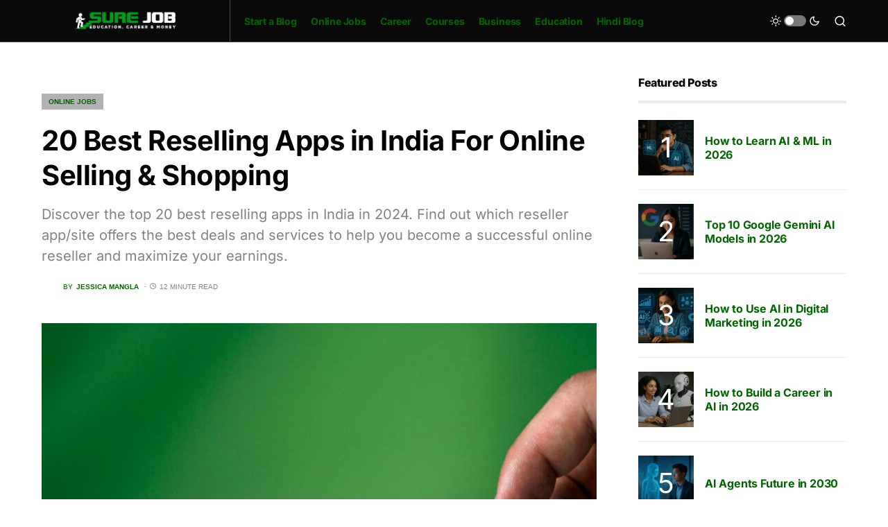

--- FILE ---
content_type: text/html; charset=UTF-8
request_url: https://surejob.in/best-reselling-apps.html
body_size: 36936
content:
<!doctype html>
<html lang="en-GB" prefix="og: https://ogp.me/ns#">
<head><meta charset="UTF-8" /><script>if(navigator.userAgent.match(/MSIE|Internet Explorer/i)||navigator.userAgent.match(/Trident\/7\..*?rv:11/i)){var href=document.location.href;if(!href.match(/[?&]nowprocket/)){if(href.indexOf("?")==-1){if(href.indexOf("#")==-1){document.location.href=href+"?nowprocket=1"}else{document.location.href=href.replace("#","?nowprocket=1#")}}else{if(href.indexOf("#")==-1){document.location.href=href+"&nowprocket=1"}else{document.location.href=href.replace("#","&nowprocket=1#")}}}}</script><script>(()=>{class RocketLazyLoadScripts{constructor(){this.v="1.2.6",this.triggerEvents=["keydown","mousedown","mousemove","touchmove","touchstart","touchend","wheel"],this.userEventHandler=this.t.bind(this),this.touchStartHandler=this.i.bind(this),this.touchMoveHandler=this.o.bind(this),this.touchEndHandler=this.h.bind(this),this.clickHandler=this.u.bind(this),this.interceptedClicks=[],this.interceptedClickListeners=[],this.l(this),window.addEventListener("pageshow",(t=>{this.persisted=t.persisted,this.everythingLoaded&&this.m()})),this.CSPIssue=sessionStorage.getItem("rocketCSPIssue"),document.addEventListener("securitypolicyviolation",(t=>{this.CSPIssue||"script-src-elem"!==t.violatedDirective||"data"!==t.blockedURI||(this.CSPIssue=!0,sessionStorage.setItem("rocketCSPIssue",!0))})),document.addEventListener("DOMContentLoaded",(()=>{this.k()})),this.delayedScripts={normal:[],async:[],defer:[]},this.trash=[],this.allJQueries=[]}p(t){document.hidden?t.t():(this.triggerEvents.forEach((e=>window.addEventListener(e,t.userEventHandler,{passive:!0}))),window.addEventListener("touchstart",t.touchStartHandler,{passive:!0}),window.addEventListener("mousedown",t.touchStartHandler),document.addEventListener("visibilitychange",t.userEventHandler))}_(){this.triggerEvents.forEach((t=>window.removeEventListener(t,this.userEventHandler,{passive:!0}))),document.removeEventListener("visibilitychange",this.userEventHandler)}i(t){"HTML"!==t.target.tagName&&(window.addEventListener("touchend",this.touchEndHandler),window.addEventListener("mouseup",this.touchEndHandler),window.addEventListener("touchmove",this.touchMoveHandler,{passive:!0}),window.addEventListener("mousemove",this.touchMoveHandler),t.target.addEventListener("click",this.clickHandler),this.L(t.target,!0),this.S(t.target,"onclick","rocket-onclick"),this.C())}o(t){window.removeEventListener("touchend",this.touchEndHandler),window.removeEventListener("mouseup",this.touchEndHandler),window.removeEventListener("touchmove",this.touchMoveHandler,{passive:!0}),window.removeEventListener("mousemove",this.touchMoveHandler),t.target.removeEventListener("click",this.clickHandler),this.L(t.target,!1),this.S(t.target,"rocket-onclick","onclick"),this.M()}h(){window.removeEventListener("touchend",this.touchEndHandler),window.removeEventListener("mouseup",this.touchEndHandler),window.removeEventListener("touchmove",this.touchMoveHandler,{passive:!0}),window.removeEventListener("mousemove",this.touchMoveHandler)}u(t){t.target.removeEventListener("click",this.clickHandler),this.L(t.target,!1),this.S(t.target,"rocket-onclick","onclick"),this.interceptedClicks.push(t),t.preventDefault(),t.stopPropagation(),t.stopImmediatePropagation(),this.M()}O(){window.removeEventListener("touchstart",this.touchStartHandler,{passive:!0}),window.removeEventListener("mousedown",this.touchStartHandler),this.interceptedClicks.forEach((t=>{t.target.dispatchEvent(new MouseEvent("click",{view:t.view,bubbles:!0,cancelable:!0}))}))}l(t){EventTarget.prototype.addEventListenerWPRocketBase=EventTarget.prototype.addEventListener,EventTarget.prototype.addEventListener=function(e,i,o){"click"!==e||t.windowLoaded||i===t.clickHandler||t.interceptedClickListeners.push({target:this,func:i,options:o}),(this||window).addEventListenerWPRocketBase(e,i,o)}}L(t,e){this.interceptedClickListeners.forEach((i=>{i.target===t&&(e?t.removeEventListener("click",i.func,i.options):t.addEventListener("click",i.func,i.options))})),t.parentNode!==document.documentElement&&this.L(t.parentNode,e)}D(){return new Promise((t=>{this.P?this.M=t:t()}))}C(){this.P=!0}M(){this.P=!1}S(t,e,i){t.hasAttribute&&t.hasAttribute(e)&&(event.target.setAttribute(i,event.target.getAttribute(e)),event.target.removeAttribute(e))}t(){this._(this),"loading"===document.readyState?document.addEventListener("DOMContentLoaded",this.R.bind(this)):this.R()}k(){let t=[];document.querySelectorAll("script[type=rocketlazyloadscript][data-rocket-src]").forEach((e=>{let i=e.getAttribute("data-rocket-src");if(i&&!i.startsWith("data:")){0===i.indexOf("//")&&(i=location.protocol+i);try{const o=new URL(i).origin;o!==location.origin&&t.push({src:o,crossOrigin:e.crossOrigin||"module"===e.getAttribute("data-rocket-type")})}catch(t){}}})),t=[...new Map(t.map((t=>[JSON.stringify(t),t]))).values()],this.T(t,"preconnect")}async R(){this.lastBreath=Date.now(),this.j(this),this.F(this),this.I(),this.W(),this.q(),await this.A(this.delayedScripts.normal),await this.A(this.delayedScripts.defer),await this.A(this.delayedScripts.async);try{await this.U(),await this.H(this),await this.J()}catch(t){console.error(t)}window.dispatchEvent(new Event("rocket-allScriptsLoaded")),this.everythingLoaded=!0,this.D().then((()=>{this.O()})),this.N()}W(){document.querySelectorAll("script[type=rocketlazyloadscript]").forEach((t=>{t.hasAttribute("data-rocket-src")?t.hasAttribute("async")&&!1!==t.async?this.delayedScripts.async.push(t):t.hasAttribute("defer")&&!1!==t.defer||"module"===t.getAttribute("data-rocket-type")?this.delayedScripts.defer.push(t):this.delayedScripts.normal.push(t):this.delayedScripts.normal.push(t)}))}async B(t){if(await this.G(),!0!==t.noModule||!("noModule"in HTMLScriptElement.prototype))return new Promise((e=>{let i;function o(){(i||t).setAttribute("data-rocket-status","executed"),e()}try{if(navigator.userAgent.indexOf("Firefox/")>0||""===navigator.vendor||this.CSPIssue)i=document.createElement("script"),[...t.attributes].forEach((t=>{let e=t.nodeName;"type"!==e&&("data-rocket-type"===e&&(e="type"),"data-rocket-src"===e&&(e="src"),i.setAttribute(e,t.nodeValue))})),t.text&&(i.text=t.text),i.hasAttribute("src")?(i.addEventListener("load",o),i.addEventListener("error",(function(){i.setAttribute("data-rocket-status","failed-network"),e()})),setTimeout((()=>{i.isConnected||e()}),1)):(i.text=t.text,o()),t.parentNode.replaceChild(i,t);else{const i=t.getAttribute("data-rocket-type"),s=t.getAttribute("data-rocket-src");i?(t.type=i,t.removeAttribute("data-rocket-type")):t.removeAttribute("type"),t.addEventListener("load",o),t.addEventListener("error",(i=>{this.CSPIssue&&i.target.src.startsWith("data:")?(console.log("WPRocket: data-uri blocked by CSP -> fallback"),t.removeAttribute("src"),this.B(t).then(e)):(t.setAttribute("data-rocket-status","failed-network"),e())})),s?(t.removeAttribute("data-rocket-src"),t.src=s):t.src="data:text/javascript;base64,"+window.btoa(unescape(encodeURIComponent(t.text)))}}catch(i){t.setAttribute("data-rocket-status","failed-transform"),e()}}));t.setAttribute("data-rocket-status","skipped")}async A(t){const e=t.shift();return e&&e.isConnected?(await this.B(e),this.A(t)):Promise.resolve()}q(){this.T([...this.delayedScripts.normal,...this.delayedScripts.defer,...this.delayedScripts.async],"preload")}T(t,e){var i=document.createDocumentFragment();t.forEach((t=>{const o=t.getAttribute&&t.getAttribute("data-rocket-src")||t.src;if(o&&!o.startsWith("data:")){const s=document.createElement("link");s.href=o,s.rel=e,"preconnect"!==e&&(s.as="script"),t.getAttribute&&"module"===t.getAttribute("data-rocket-type")&&(s.crossOrigin=!0),t.crossOrigin&&(s.crossOrigin=t.crossOrigin),t.integrity&&(s.integrity=t.integrity),i.appendChild(s),this.trash.push(s)}})),document.head.appendChild(i)}j(t){let e={};function i(i,o){return e[o].eventsToRewrite.indexOf(i)>=0&&!t.everythingLoaded?"rocket-"+i:i}function o(t,o){!function(t){e[t]||(e[t]={originalFunctions:{add:t.addEventListener,remove:t.removeEventListener},eventsToRewrite:[]},t.addEventListener=function(){arguments[0]=i(arguments[0],t),e[t].originalFunctions.add.apply(t,arguments)},t.removeEventListener=function(){arguments[0]=i(arguments[0],t),e[t].originalFunctions.remove.apply(t,arguments)})}(t),e[t].eventsToRewrite.push(o)}function s(e,i){let o=e[i];e[i]=null,Object.defineProperty(e,i,{get:()=>o||function(){},set(s){t.everythingLoaded?o=s:e["rocket"+i]=o=s}})}o(document,"DOMContentLoaded"),o(window,"DOMContentLoaded"),o(window,"load"),o(window,"pageshow"),o(document,"readystatechange"),s(document,"onreadystatechange"),s(window,"onload"),s(window,"onpageshow");try{Object.defineProperty(document,"readyState",{get:()=>t.rocketReadyState,set(e){t.rocketReadyState=e},configurable:!0}),document.readyState="loading"}catch(t){console.log("WPRocket DJE readyState conflict, bypassing")}}F(t){let e;function i(e){return t.everythingLoaded?e:e.split(" ").map((t=>"load"===t||0===t.indexOf("load.")?"rocket-jquery-load":t)).join(" ")}function o(o){function s(t){const e=o.fn[t];o.fn[t]=o.fn.init.prototype[t]=function(){return this[0]===window&&("string"==typeof arguments[0]||arguments[0]instanceof String?arguments[0]=i(arguments[0]):"object"==typeof arguments[0]&&Object.keys(arguments[0]).forEach((t=>{const e=arguments[0][t];delete arguments[0][t],arguments[0][i(t)]=e}))),e.apply(this,arguments),this}}o&&o.fn&&!t.allJQueries.includes(o)&&(o.fn.ready=o.fn.init.prototype.ready=function(e){return t.domReadyFired?e.bind(document)(o):document.addEventListener("rocket-DOMContentLoaded",(()=>e.bind(document)(o))),o([])},s("on"),s("one"),t.allJQueries.push(o)),e=o}o(window.jQuery),Object.defineProperty(window,"jQuery",{get:()=>e,set(t){o(t)}})}async H(t){const e=document.querySelector("script[data-webpack]");e&&(await async function(){return new Promise((t=>{e.addEventListener("load",t),e.addEventListener("error",t)}))}(),await t.K(),await t.H(t))}async U(){this.domReadyFired=!0;try{document.readyState="interactive"}catch(t){}await this.G(),document.dispatchEvent(new Event("rocket-readystatechange")),await this.G(),document.rocketonreadystatechange&&document.rocketonreadystatechange(),await this.G(),document.dispatchEvent(new Event("rocket-DOMContentLoaded")),await this.G(),window.dispatchEvent(new Event("rocket-DOMContentLoaded"))}async J(){try{document.readyState="complete"}catch(t){}await this.G(),document.dispatchEvent(new Event("rocket-readystatechange")),await this.G(),document.rocketonreadystatechange&&document.rocketonreadystatechange(),await this.G(),window.dispatchEvent(new Event("rocket-load")),await this.G(),window.rocketonload&&window.rocketonload(),await this.G(),this.allJQueries.forEach((t=>t(window).trigger("rocket-jquery-load"))),await this.G();const t=new Event("rocket-pageshow");t.persisted=this.persisted,window.dispatchEvent(t),await this.G(),window.rocketonpageshow&&window.rocketonpageshow({persisted:this.persisted}),this.windowLoaded=!0}m(){document.onreadystatechange&&document.onreadystatechange(),window.onload&&window.onload(),window.onpageshow&&window.onpageshow({persisted:this.persisted})}I(){const t=new Map;document.write=document.writeln=function(e){const i=document.currentScript;i||console.error("WPRocket unable to document.write this: "+e);const o=document.createRange(),s=i.parentElement;let n=t.get(i);void 0===n&&(n=i.nextSibling,t.set(i,n));const c=document.createDocumentFragment();o.setStart(c,0),c.appendChild(o.createContextualFragment(e)),s.insertBefore(c,n)}}async G(){Date.now()-this.lastBreath>45&&(await this.K(),this.lastBreath=Date.now())}async K(){return document.hidden?new Promise((t=>setTimeout(t))):new Promise((t=>requestAnimationFrame(t)))}N(){this.trash.forEach((t=>t.remove()))}static run(){const t=new RocketLazyLoadScripts;t.p(t)}}RocketLazyLoadScripts.run()})();</script>
	
	<meta name="viewport" content="width=device-width, initial-scale=1" />
	<link rel="profile" href="https://gmpg.org/xfn/11" />
		<style>img:is([sizes="auto" i], [sizes^="auto," i]) { contain-intrinsic-size: 3000px 1500px }</style>
	
<!-- Search Engine Optimization by Rank Math PRO - https://rankmath.com/ -->
<title>Top 20 Best Reselling Apps in India in January 2026</title><link rel="preload" data-rocket-preload as="image" href="https://surejob.in/wp-content/uploads/2022/12/blockchain-certification-2-800x500.jpg" fetchpriority="high">
<meta name="description" content="Check out the list of top 20 best reselling apps in India for January 2026! Find out the best reseller app in India to start earning extra income today."/>
<meta name="robots" content="follow, index, max-snippet:-1, max-video-preview:-1, max-image-preview:large"/>
<link rel="canonical" href="https://surejob.in/best-reselling-apps.html" />
<meta property="og:locale" content="en_GB" />
<meta property="og:type" content="article" />
<meta property="og:title" content="Top 20 Best Reselling Apps in India in January 2026" />
<meta property="og:description" content="Check out the list of top 20 best reselling apps in India for January 2026! Find out the best reseller app in India to start earning extra income today." />
<meta property="og:url" content="https://surejob.in/best-reselling-apps.html" />
<meta property="og:site_name" content="Ways to Earn Money" />
<meta property="article:tag" content="best apps" />
<meta property="article:tag" content="make money" />
<meta property="article:tag" content="online seller" />
<meta property="article:section" content="Online Jobs" />
<meta property="og:updated_time" content="2023-10-11T10:06:48+05:30" />
<meta property="og:image" content="https://surejob.in/wp-content/uploads/2022/12/blockchain-certification-2.jpg" />
<meta property="og:image:secure_url" content="https://surejob.in/wp-content/uploads/2022/12/blockchain-certification-2.jpg" />
<meta property="og:image:width" content="1260" />
<meta property="og:image:height" content="720" />
<meta property="og:image:alt" content="best reselling apps in India" />
<meta property="og:image:type" content="image/jpeg" />
<meta property="article:published_time" content="2022-07-07T14:08:00+05:30" />
<meta property="article:modified_time" content="2023-10-11T10:06:48+05:30" />
<meta name="twitter:card" content="summary_large_image" />
<meta name="twitter:title" content="Top 20 Best Reselling Apps in India in January 2026" />
<meta name="twitter:description" content="Check out the list of top 20 best reselling apps in India for January 2026! Find out the best reseller app in India to start earning extra income today." />
<meta name="twitter:image" content="https://surejob.in/wp-content/uploads/2022/12/blockchain-certification-2.jpg" />
<meta name="twitter:label1" content="Written by" />
<meta name="twitter:data1" content="Jessica Mangla" />
<meta name="twitter:label2" content="Time to read" />
<meta name="twitter:data2" content="15 minutes" />
<script type="application/ld+json" class="rank-math-schema-pro">{"@context":"https://schema.org","@graph":[{"@type":["Person","Organization"],"@id":"https://surejob.in/#person","name":"Admin","logo":{"@type":"ImageObject","@id":"https://surejob.in/#logo","url":"https://surejob.in/wp-content/uploads/2018/01/surejob-200.png","contentUrl":"https://surejob.in/wp-content/uploads/2018/01/surejob-200.png","caption":"Ways to Earn Money","inLanguage":"en-GB","width":"200","height":"37"},"image":{"@type":"ImageObject","@id":"https://surejob.in/#logo","url":"https://surejob.in/wp-content/uploads/2018/01/surejob-200.png","contentUrl":"https://surejob.in/wp-content/uploads/2018/01/surejob-200.png","caption":"Ways to Earn Money","inLanguage":"en-GB","width":"200","height":"37"}},{"@type":"WebSite","@id":"https://surejob.in/#website","url":"https://surejob.in","name":"Ways to Earn Money","publisher":{"@id":"https://surejob.in/#person"},"inLanguage":"en-GB"},{"@type":"ImageObject","@id":"https://surejob.in/wp-content/uploads/2022/12/blockchain-certification-2.jpg","url":"https://surejob.in/wp-content/uploads/2022/12/blockchain-certification-2.jpg","width":"1260","height":"720","caption":"best reselling apps in India","inLanguage":"en-GB"},{"@type":"WebPage","@id":"https://surejob.in/best-reselling-apps.html#webpage","url":"https://surejob.in/best-reselling-apps.html","name":"Top 20 Best Reselling Apps in India in January 2026","datePublished":"2022-07-07T14:08:00+05:30","dateModified":"2023-10-11T10:06:48+05:30","isPartOf":{"@id":"https://surejob.in/#website"},"primaryImageOfPage":{"@id":"https://surejob.in/wp-content/uploads/2022/12/blockchain-certification-2.jpg"},"inLanguage":"en-GB"},{"@type":"Person","@id":"https://surejob.in/author/jessica","name":"Jessica Mangla","url":"https://surejob.in/author/jessica","image":{"@type":"ImageObject","@id":"https://secure.gravatar.com/avatar/48dd2e3924fe257e1eb43d287ff86b2c99b2f3183ca3678ac7afb1015e38bb23?s=96&amp;d=blank&amp;r=g","url":"https://secure.gravatar.com/avatar/48dd2e3924fe257e1eb43d287ff86b2c99b2f3183ca3678ac7afb1015e38bb23?s=96&amp;d=blank&amp;r=g","caption":"Jessica Mangla","inLanguage":"en-GB"}},{"@type":"BlogPosting","headline":"Top 20 Best Reselling Apps in India in January 2026","keywords":"Best Reselling Apps","datePublished":"2022-07-07T14:08:00+05:30","dateModified":"2023-10-11T10:06:48+05:30","author":{"@id":"https://surejob.in/author/jessica","name":"Jessica Mangla"},"publisher":{"@id":"https://surejob.in/#person"},"description":"Check out the list of top 20 best reselling apps in India for January 2026! Find out the best reseller app in India to start earning extra income today.","name":"Top 20 Best Reselling Apps in India in January 2026","@id":"https://surejob.in/best-reselling-apps.html#richSnippet","isPartOf":{"@id":"https://surejob.in/best-reselling-apps.html#webpage"},"image":{"@id":"https://surejob.in/wp-content/uploads/2022/12/blockchain-certification-2.jpg"},"inLanguage":"en-GB","mainEntityOfPage":{"@id":"https://surejob.in/best-reselling-apps.html#webpage"}}]}</script>
<!-- /Rank Math WordPress SEO plugin -->


<link rel="alternate" type="application/rss+xml" title="Ways to Earn Money &raquo; Feed" href="https://surejob.in/feed" />
<link rel="alternate" type="application/rss+xml" title="Ways to Earn Money &raquo; Comments Feed" href="https://surejob.in/comments/feed" />
<link rel="alternate" type="application/rss+xml" title="Ways to Earn Money &raquo; 20 Best Reselling Apps in India For Online Selling &#038; Shopping Comments Feed" href="https://surejob.in/best-reselling-apps.html/feed" />
			<link rel="preload" href="https://surejob.in/wp-content/plugins/canvas/assets/fonts/canvas-icons.woff" as="font" type="font/woff" crossorigin>
			<link data-minify="1" rel='stylesheet' id='canvas-css' href='https://surejob.in/wp-content/cache/min/1/wp-content/plugins/canvas/assets/css/canvas.css?ver=1753854237' media='all' />
<link rel='alternate stylesheet' id='powerkit-icons-css' href='https://surejob.in/wp-content/plugins/powerkit/assets/fonts/powerkit-icons.woff?ver=3.0.2' as='font' type='font/wof' crossorigin />
<link data-minify="1" rel='stylesheet' id='powerkit-css' href='https://surejob.in/wp-content/cache/min/1/wp-content/plugins/powerkit/assets/css/powerkit.css?ver=1753854237' media='all' />
<style id='wp-emoji-styles-inline-css'>

	img.wp-smiley, img.emoji {
		display: inline !important;
		border: none !important;
		box-shadow: none !important;
		height: 1em !important;
		width: 1em !important;
		margin: 0 0.07em !important;
		vertical-align: -0.1em !important;
		background: none !important;
		padding: 0 !important;
	}
</style>
<link rel='stylesheet' id='wp-block-library-css' href='https://surejob.in/wp-includes/css/dist/block-library/style.min.css?ver=6.8.3' media='all' />
<style id='classic-theme-styles-inline-css'>
/*! This file is auto-generated */
.wp-block-button__link{color:#fff;background-color:#32373c;border-radius:9999px;box-shadow:none;text-decoration:none;padding:calc(.667em + 2px) calc(1.333em + 2px);font-size:1.125em}.wp-block-file__button{background:#32373c;color:#fff;text-decoration:none}
</style>
<style id='ideabox-toc-style-inline-css'>
html{scroll-behavior:auto !important}.ib-toc-container .ib-toc-icon-collapse,.ib-toc-container .ib-toc-icon-expand{display:none;height:20px;line-height:1}.ib-toc-container .ib-toc-icon-collapse svg,.ib-toc-container .ib-toc-icon-expand svg{fill:var(--fill)}.ib-toc-container.ib-toc-expanded .ib-toc-icon-collapse{display:inline}.ib-toc-container.ib-toc-collapsed .ib-toc-icon-expand{display:inline}.ib-toc-container .ib-toc-header{padding:10px 20px;display:flex;flex-direction:row;justify-content:space-between;align-items:center;cursor:pointer}.ib-toc-container .ib-toc-header .ib-toc-header-right{display:flex}.ib-toc-container .ib-toc-body{padding:20px}.ib-toc-container .ib-toc-separator{height:1px;background-color:#333}.ib-toc-container .ib-toc-anchors{margin:0;padding:0}.ib-toc-container .ib-toc-anchors ul,.ib-toc-container .ib-toc-anchors ol{padding-left:45px}.ib-toc-container .ib-toc-anchors li{margin-top:var(--listSpacing)}.ib-toc-container .ib-toc-anchors>li:first-of-type{margin-top:0}.ib-toc-container .ib-toc-anchors a{color:var(--linkColor)}.ib-toc-container ol{list-style:none !important;counter-reset:item}.ib-toc-container ol li{counter-increment:item}.ib-toc-container ol li:before{content:counters(item, ".") " ";display:inline-block;margin-right:.5em;text-align:right}.ib-toc-container ol.ib-toc-anchors>li:before{content:counters(item, ".") ". "}

</style>
<link rel='stylesheet' id='quads-style-css-css' href='https://surejob.in/wp-content/plugins/quick-adsense-reloaded/includes/gutenberg/dist/blocks.style.build.css?ver=2.0.92' media='all' />
<link data-minify="1" rel='stylesheet' id='canvas-block-alert-style-css' href='https://surejob.in/wp-content/cache/min/1/wp-content/plugins/canvas/components/basic-elements/block-alert/block.css?ver=1753854237' media='all' />
<link data-minify="1" rel='stylesheet' id='canvas-block-progress-style-css' href='https://surejob.in/wp-content/cache/min/1/wp-content/plugins/canvas/components/basic-elements/block-progress/block.css?ver=1753854237' media='all' />
<link data-minify="1" rel='stylesheet' id='canvas-block-collapsibles-style-css' href='https://surejob.in/wp-content/cache/min/1/wp-content/plugins/canvas/components/basic-elements/block-collapsibles/block.css?ver=1753854237' media='all' />
<link data-minify="1" rel='stylesheet' id='canvas-block-tabs-style-css' href='https://surejob.in/wp-content/cache/min/1/wp-content/plugins/canvas/components/basic-elements/block-tabs/block.css?ver=1753854237' media='all' />
<link data-minify="1" rel='stylesheet' id='canvas-block-section-heading-style-css' href='https://surejob.in/wp-content/cache/min/1/wp-content/plugins/canvas/components/basic-elements/block-section-heading/block.css?ver=1753854237' media='all' />
<link data-minify="1" rel='stylesheet' id='canvas-block-row-style-css' href='https://surejob.in/wp-content/cache/min/1/wp-content/plugins/canvas/components/layout-blocks/block-row/block-row.css?ver=1753854237' media='all' />
<link data-minify="1" rel='stylesheet' id='canvas-justified-gallery-block-style-css' href='https://surejob.in/wp-content/cache/min/1/wp-content/plugins/canvas/components/justified-gallery/block/block-justified-gallery.css?ver=1753854237' media='all' />
<link data-minify="1" rel='stylesheet' id='canvas-slider-gallery-block-style-css' href='https://surejob.in/wp-content/cache/min/1/wp-content/plugins/canvas/components/slider-gallery/block/block-slider-gallery.css?ver=1753854238' media='all' />
<link data-minify="1" rel='stylesheet' id='canvas-block-posts-sidebar-css' href='https://surejob.in/wp-content/cache/min/1/wp-content/plugins/canvas/components/posts/block-posts-sidebar/block-posts-sidebar.css?ver=1753854238' media='all' />
<style id='global-styles-inline-css'>
:root{--wp--preset--aspect-ratio--square: 1;--wp--preset--aspect-ratio--4-3: 4/3;--wp--preset--aspect-ratio--3-4: 3/4;--wp--preset--aspect-ratio--3-2: 3/2;--wp--preset--aspect-ratio--2-3: 2/3;--wp--preset--aspect-ratio--16-9: 16/9;--wp--preset--aspect-ratio--9-16: 9/16;--wp--preset--color--black: #000000;--wp--preset--color--cyan-bluish-gray: #abb8c3;--wp--preset--color--white: #FFFFFF;--wp--preset--color--pale-pink: #f78da7;--wp--preset--color--vivid-red: #cf2e2e;--wp--preset--color--luminous-vivid-orange: #ff6900;--wp--preset--color--luminous-vivid-amber: #fcb900;--wp--preset--color--light-green-cyan: #7bdcb5;--wp--preset--color--vivid-green-cyan: #00d084;--wp--preset--color--pale-cyan-blue: #8ed1fc;--wp--preset--color--vivid-cyan-blue: #0693e3;--wp--preset--color--vivid-purple: #9b51e0;--wp--preset--color--blue: #59BACC;--wp--preset--color--green: #58AD69;--wp--preset--color--orange: #FFBC49;--wp--preset--color--red: #e32c26;--wp--preset--color--gray-50: #f8f9fa;--wp--preset--color--gray-100: #f8f9fb;--wp--preset--color--gray-200: #e9ecef;--wp--preset--color--secondary: #818181;--wp--preset--gradient--vivid-cyan-blue-to-vivid-purple: linear-gradient(135deg,rgba(6,147,227,1) 0%,rgb(155,81,224) 100%);--wp--preset--gradient--light-green-cyan-to-vivid-green-cyan: linear-gradient(135deg,rgb(122,220,180) 0%,rgb(0,208,130) 100%);--wp--preset--gradient--luminous-vivid-amber-to-luminous-vivid-orange: linear-gradient(135deg,rgba(252,185,0,1) 0%,rgba(255,105,0,1) 100%);--wp--preset--gradient--luminous-vivid-orange-to-vivid-red: linear-gradient(135deg,rgba(255,105,0,1) 0%,rgb(207,46,46) 100%);--wp--preset--gradient--very-light-gray-to-cyan-bluish-gray: linear-gradient(135deg,rgb(238,238,238) 0%,rgb(169,184,195) 100%);--wp--preset--gradient--cool-to-warm-spectrum: linear-gradient(135deg,rgb(74,234,220) 0%,rgb(151,120,209) 20%,rgb(207,42,186) 40%,rgb(238,44,130) 60%,rgb(251,105,98) 80%,rgb(254,248,76) 100%);--wp--preset--gradient--blush-light-purple: linear-gradient(135deg,rgb(255,206,236) 0%,rgb(152,150,240) 100%);--wp--preset--gradient--blush-bordeaux: linear-gradient(135deg,rgb(254,205,165) 0%,rgb(254,45,45) 50%,rgb(107,0,62) 100%);--wp--preset--gradient--luminous-dusk: linear-gradient(135deg,rgb(255,203,112) 0%,rgb(199,81,192) 50%,rgb(65,88,208) 100%);--wp--preset--gradient--pale-ocean: linear-gradient(135deg,rgb(255,245,203) 0%,rgb(182,227,212) 50%,rgb(51,167,181) 100%);--wp--preset--gradient--electric-grass: linear-gradient(135deg,rgb(202,248,128) 0%,rgb(113,206,126) 100%);--wp--preset--gradient--midnight: linear-gradient(135deg,rgb(2,3,129) 0%,rgb(40,116,252) 100%);--wp--preset--font-size--small: 13px;--wp--preset--font-size--medium: 20px;--wp--preset--font-size--large: 36px;--wp--preset--font-size--x-large: 42px;--wp--preset--spacing--20: 0.44rem;--wp--preset--spacing--30: 0.67rem;--wp--preset--spacing--40: 1rem;--wp--preset--spacing--50: 1.5rem;--wp--preset--spacing--60: 2.25rem;--wp--preset--spacing--70: 3.38rem;--wp--preset--spacing--80: 5.06rem;--wp--preset--shadow--natural: 6px 6px 9px rgba(0, 0, 0, 0.2);--wp--preset--shadow--deep: 12px 12px 50px rgba(0, 0, 0, 0.4);--wp--preset--shadow--sharp: 6px 6px 0px rgba(0, 0, 0, 0.2);--wp--preset--shadow--outlined: 6px 6px 0px -3px rgba(255, 255, 255, 1), 6px 6px rgba(0, 0, 0, 1);--wp--preset--shadow--crisp: 6px 6px 0px rgba(0, 0, 0, 1);}:where(.is-layout-flex){gap: 0.5em;}:where(.is-layout-grid){gap: 0.5em;}body .is-layout-flex{display: flex;}.is-layout-flex{flex-wrap: wrap;align-items: center;}.is-layout-flex > :is(*, div){margin: 0;}body .is-layout-grid{display: grid;}.is-layout-grid > :is(*, div){margin: 0;}:where(.wp-block-columns.is-layout-flex){gap: 2em;}:where(.wp-block-columns.is-layout-grid){gap: 2em;}:where(.wp-block-post-template.is-layout-flex){gap: 1.25em;}:where(.wp-block-post-template.is-layout-grid){gap: 1.25em;}.has-black-color{color: var(--wp--preset--color--black) !important;}.has-cyan-bluish-gray-color{color: var(--wp--preset--color--cyan-bluish-gray) !important;}.has-white-color{color: var(--wp--preset--color--white) !important;}.has-pale-pink-color{color: var(--wp--preset--color--pale-pink) !important;}.has-vivid-red-color{color: var(--wp--preset--color--vivid-red) !important;}.has-luminous-vivid-orange-color{color: var(--wp--preset--color--luminous-vivid-orange) !important;}.has-luminous-vivid-amber-color{color: var(--wp--preset--color--luminous-vivid-amber) !important;}.has-light-green-cyan-color{color: var(--wp--preset--color--light-green-cyan) !important;}.has-vivid-green-cyan-color{color: var(--wp--preset--color--vivid-green-cyan) !important;}.has-pale-cyan-blue-color{color: var(--wp--preset--color--pale-cyan-blue) !important;}.has-vivid-cyan-blue-color{color: var(--wp--preset--color--vivid-cyan-blue) !important;}.has-vivid-purple-color{color: var(--wp--preset--color--vivid-purple) !important;}.has-black-background-color{background-color: var(--wp--preset--color--black) !important;}.has-cyan-bluish-gray-background-color{background-color: var(--wp--preset--color--cyan-bluish-gray) !important;}.has-white-background-color{background-color: var(--wp--preset--color--white) !important;}.has-pale-pink-background-color{background-color: var(--wp--preset--color--pale-pink) !important;}.has-vivid-red-background-color{background-color: var(--wp--preset--color--vivid-red) !important;}.has-luminous-vivid-orange-background-color{background-color: var(--wp--preset--color--luminous-vivid-orange) !important;}.has-luminous-vivid-amber-background-color{background-color: var(--wp--preset--color--luminous-vivid-amber) !important;}.has-light-green-cyan-background-color{background-color: var(--wp--preset--color--light-green-cyan) !important;}.has-vivid-green-cyan-background-color{background-color: var(--wp--preset--color--vivid-green-cyan) !important;}.has-pale-cyan-blue-background-color{background-color: var(--wp--preset--color--pale-cyan-blue) !important;}.has-vivid-cyan-blue-background-color{background-color: var(--wp--preset--color--vivid-cyan-blue) !important;}.has-vivid-purple-background-color{background-color: var(--wp--preset--color--vivid-purple) !important;}.has-black-border-color{border-color: var(--wp--preset--color--black) !important;}.has-cyan-bluish-gray-border-color{border-color: var(--wp--preset--color--cyan-bluish-gray) !important;}.has-white-border-color{border-color: var(--wp--preset--color--white) !important;}.has-pale-pink-border-color{border-color: var(--wp--preset--color--pale-pink) !important;}.has-vivid-red-border-color{border-color: var(--wp--preset--color--vivid-red) !important;}.has-luminous-vivid-orange-border-color{border-color: var(--wp--preset--color--luminous-vivid-orange) !important;}.has-luminous-vivid-amber-border-color{border-color: var(--wp--preset--color--luminous-vivid-amber) !important;}.has-light-green-cyan-border-color{border-color: var(--wp--preset--color--light-green-cyan) !important;}.has-vivid-green-cyan-border-color{border-color: var(--wp--preset--color--vivid-green-cyan) !important;}.has-pale-cyan-blue-border-color{border-color: var(--wp--preset--color--pale-cyan-blue) !important;}.has-vivid-cyan-blue-border-color{border-color: var(--wp--preset--color--vivid-cyan-blue) !important;}.has-vivid-purple-border-color{border-color: var(--wp--preset--color--vivid-purple) !important;}.has-vivid-cyan-blue-to-vivid-purple-gradient-background{background: var(--wp--preset--gradient--vivid-cyan-blue-to-vivid-purple) !important;}.has-light-green-cyan-to-vivid-green-cyan-gradient-background{background: var(--wp--preset--gradient--light-green-cyan-to-vivid-green-cyan) !important;}.has-luminous-vivid-amber-to-luminous-vivid-orange-gradient-background{background: var(--wp--preset--gradient--luminous-vivid-amber-to-luminous-vivid-orange) !important;}.has-luminous-vivid-orange-to-vivid-red-gradient-background{background: var(--wp--preset--gradient--luminous-vivid-orange-to-vivid-red) !important;}.has-very-light-gray-to-cyan-bluish-gray-gradient-background{background: var(--wp--preset--gradient--very-light-gray-to-cyan-bluish-gray) !important;}.has-cool-to-warm-spectrum-gradient-background{background: var(--wp--preset--gradient--cool-to-warm-spectrum) !important;}.has-blush-light-purple-gradient-background{background: var(--wp--preset--gradient--blush-light-purple) !important;}.has-blush-bordeaux-gradient-background{background: var(--wp--preset--gradient--blush-bordeaux) !important;}.has-luminous-dusk-gradient-background{background: var(--wp--preset--gradient--luminous-dusk) !important;}.has-pale-ocean-gradient-background{background: var(--wp--preset--gradient--pale-ocean) !important;}.has-electric-grass-gradient-background{background: var(--wp--preset--gradient--electric-grass) !important;}.has-midnight-gradient-background{background: var(--wp--preset--gradient--midnight) !important;}.has-small-font-size{font-size: var(--wp--preset--font-size--small) !important;}.has-medium-font-size{font-size: var(--wp--preset--font-size--medium) !important;}.has-large-font-size{font-size: var(--wp--preset--font-size--large) !important;}.has-x-large-font-size{font-size: var(--wp--preset--font-size--x-large) !important;}
:where(.wp-block-post-template.is-layout-flex){gap: 1.25em;}:where(.wp-block-post-template.is-layout-grid){gap: 1.25em;}
:where(.wp-block-columns.is-layout-flex){gap: 2em;}:where(.wp-block-columns.is-layout-grid){gap: 2em;}
:root :where(.wp-block-pullquote){font-size: 1.5em;line-height: 1.6;}
</style>
<link data-minify="1" rel='stylesheet' id='canvas-block-heading-style-css' href='https://surejob.in/wp-content/cache/min/1/wp-content/plugins/canvas/components/content-formatting/block-heading/block.css?ver=1753854238' media='all' />
<link data-minify="1" rel='stylesheet' id='canvas-block-list-style-css' href='https://surejob.in/wp-content/cache/min/1/wp-content/plugins/canvas/components/content-formatting/block-list/block.css?ver=1753854238' media='all' />
<link data-minify="1" rel='stylesheet' id='canvas-block-paragraph-style-css' href='https://surejob.in/wp-content/cache/min/1/wp-content/plugins/canvas/components/content-formatting/block-paragraph/block.css?ver=1753854238' media='all' />
<link data-minify="1" rel='stylesheet' id='canvas-block-separator-style-css' href='https://surejob.in/wp-content/cache/min/1/wp-content/plugins/canvas/components/content-formatting/block-separator/block.css?ver=1753854238' media='all' />
<link data-minify="1" rel='stylesheet' id='canvas-block-group-style-css' href='https://surejob.in/wp-content/cache/min/1/wp-content/plugins/canvas/components/basic-elements/block-group/block.css?ver=1753854238' media='all' />
<link data-minify="1" rel='stylesheet' id='canvas-block-cover-style-css' href='https://surejob.in/wp-content/cache/min/1/wp-content/plugins/canvas/components/basic-elements/block-cover/block.css?ver=1753854238' media='all' />
<link data-minify="1" rel='stylesheet' id='powerkit-author-box-css' href='https://surejob.in/wp-content/cache/min/1/wp-content/plugins/powerkit/modules/author-box/public/css/public-powerkit-author-box.css?ver=1753854238' media='all' />
<link data-minify="1" rel='stylesheet' id='powerkit-coming-soon-css' href='https://surejob.in/wp-content/cache/min/1/wp-content/plugins/powerkit/modules/coming-soon/public/css/public-powerkit-coming-soon.css?ver=1753854238' media='all' />
<link data-minify="1" rel='stylesheet' id='powerkit-content-formatting-css' href='https://surejob.in/wp-content/cache/min/1/wp-content/plugins/powerkit/modules/content-formatting/public/css/public-powerkit-content-formatting.css?ver=1753854238' media='all' />
<link data-minify="1" rel='stylesheet' id='powerkit-сontributors-css' href='https://surejob.in/wp-content/cache/min/1/wp-content/plugins/powerkit/modules/contributors/public/css/public-powerkit-contributors.css?ver=1753854238' media='all' />
<link data-minify="1" rel='stylesheet' id='powerkit-featured-categories-css' href='https://surejob.in/wp-content/cache/min/1/wp-content/plugins/powerkit/modules/featured-categories/public/css/public-powerkit-featured-categories.css?ver=1753854238' media='all' />
<link data-minify="1" rel='stylesheet' id='powerkit-inline-posts-css' href='https://surejob.in/wp-content/cache/min/1/wp-content/plugins/powerkit/modules/inline-posts/public/css/public-powerkit-inline-posts.css?ver=1753854238' media='all' />
<link data-minify="1" rel='stylesheet' id='powerkit-justified-gallery-css' href='https://surejob.in/wp-content/cache/min/1/wp-content/plugins/powerkit/modules/justified-gallery/public/css/public-powerkit-justified-gallery.css?ver=1753854238' media='all' />
<link rel='stylesheet' id='glightbox-css' href='https://surejob.in/wp-content/plugins/powerkit/modules/lightbox/public/css/glightbox.min.css?ver=3.0.2' media='all' />
<link data-minify="1" rel='stylesheet' id='powerkit-lightbox-css' href='https://surejob.in/wp-content/cache/min/1/wp-content/plugins/powerkit/modules/lightbox/public/css/public-powerkit-lightbox.css?ver=1753854238' media='all' />
<link data-minify="1" rel='stylesheet' id='powerkit-scroll-to-top-css' href='https://surejob.in/wp-content/cache/min/1/wp-content/plugins/powerkit/modules/scroll-to-top/public/css/public-powerkit-scroll-to-top.css?ver=1753854238' media='all' />
<link data-minify="1" rel='stylesheet' id='powerkit-share-buttons-css' href='https://surejob.in/wp-content/cache/min/1/wp-content/plugins/powerkit/modules/share-buttons/public/css/public-powerkit-share-buttons.css?ver=1753854238' media='all' />
<link data-minify="1" rel='stylesheet' id='powerkit-social-links-css' href='https://surejob.in/wp-content/cache/min/1/wp-content/plugins/powerkit/modules/social-links/public/css/public-powerkit-social-links.css?ver=1753854238' media='all' />
<link data-minify="1" rel='stylesheet' id='powerkit-table-of-contents-css' href='https://surejob.in/wp-content/cache/min/1/wp-content/plugins/powerkit/modules/table-of-contents/public/css/public-powerkit-table-of-contents.css?ver=1753854238' media='all' />
<link data-minify="1" rel='stylesheet' id='powerkit-widget-about-css' href='https://surejob.in/wp-content/cache/min/1/wp-content/plugins/powerkit/modules/widget-about/public/css/public-powerkit-widget-about.css?ver=1753854238' media='all' />
<link data-minify="1" rel='stylesheet' id='csco-styles-css' href='https://surejob.in/wp-content/cache/min/1/wp-content/themes/newsblock/style.css?ver=1753854241' media='all' />
<style id='csco-styles-inline-css'>
.searchwp-live-search-no-min-chars:after { content: "Continue typing" }
</style>
<style id='akismet-widget-style-inline-css'>

			.a-stats {
				--akismet-color-mid-green: #357b49;
				--akismet-color-white: #fff;
				--akismet-color-light-grey: #f6f7f7;

				max-width: 350px;
				width: auto;
			}

			.a-stats * {
				all: unset;
				box-sizing: border-box;
			}

			.a-stats strong {
				font-weight: 600;
			}

			.a-stats a.a-stats__link,
			.a-stats a.a-stats__link:visited,
			.a-stats a.a-stats__link:active {
				background: var(--akismet-color-mid-green);
				border: none;
				box-shadow: none;
				border-radius: 8px;
				color: var(--akismet-color-white);
				cursor: pointer;
				display: block;
				font-family: -apple-system, BlinkMacSystemFont, 'Segoe UI', 'Roboto', 'Oxygen-Sans', 'Ubuntu', 'Cantarell', 'Helvetica Neue', sans-serif;
				font-weight: 500;
				padding: 12px;
				text-align: center;
				text-decoration: none;
				transition: all 0.2s ease;
			}

			/* Extra specificity to deal with TwentyTwentyOne focus style */
			.widget .a-stats a.a-stats__link:focus {
				background: var(--akismet-color-mid-green);
				color: var(--akismet-color-white);
				text-decoration: none;
			}

			.a-stats a.a-stats__link:hover {
				filter: brightness(110%);
				box-shadow: 0 4px 12px rgba(0, 0, 0, 0.06), 0 0 2px rgba(0, 0, 0, 0.16);
			}

			.a-stats .count {
				color: var(--akismet-color-white);
				display: block;
				font-size: 1.5em;
				line-height: 1.4;
				padding: 0 13px;
				white-space: nowrap;
			}
		
</style>
<link rel='stylesheet' id='csco_child_css-css' href='https://surejob.in/wp-content/themes/newsblock-child/style.css?ver=1.0.0' media='all' />
<style id='rocket-lazyload-inline-css'>
.rll-youtube-player{position:relative;padding-bottom:56.23%;height:0;overflow:hidden;max-width:100%;}.rll-youtube-player:focus-within{outline: 2px solid currentColor;outline-offset: 5px;}.rll-youtube-player iframe{position:absolute;top:0;left:0;width:100%;height:100%;z-index:100;background:0 0}.rll-youtube-player img{bottom:0;display:block;left:0;margin:auto;max-width:100%;width:100%;position:absolute;right:0;top:0;border:none;height:auto;-webkit-transition:.4s all;-moz-transition:.4s all;transition:.4s all}.rll-youtube-player img:hover{-webkit-filter:brightness(75%)}.rll-youtube-player .play{height:100%;width:100%;left:0;top:0;position:absolute;background:var(--wpr-bg-6b21f349-d310-4417-b155-2f1f05129500) no-repeat center;background-color: transparent !important;cursor:pointer;border:none;}.wp-embed-responsive .wp-has-aspect-ratio .rll-youtube-player{position:absolute;padding-bottom:0;width:100%;height:100%;top:0;bottom:0;left:0;right:0}
</style>
<style id='quads-styles-inline-css'>

    .quads-location ins.adsbygoogle {
        background: transparent !important;
    }.quads-location .quads_rotator_img{ opacity:1 !important;}
    .quads.quads_ad_container { display: grid; grid-template-columns: auto; grid-gap: 10px; padding: 10px; }
    .grid_image{animation: fadeIn 0.5s;-webkit-animation: fadeIn 0.5s;-moz-animation: fadeIn 0.5s;
        -o-animation: fadeIn 0.5s;-ms-animation: fadeIn 0.5s;}
    .quads-ad-label { font-size: 12px; text-align: center; color: #333;}
    .quads_click_impression { display: none;} .quads-location, .quads-ads-space{max-width:100%;} @media only screen and (max-width: 480px) { .quads-ads-space, .penci-builder-element .quads-ads-space{max-width:340px;}}
</style>
<script type="rocketlazyloadscript" data-rocket-src="https://surejob.in/wp-includes/js/jquery/jquery.min.js?ver=3.7.1" id="jquery-core-js" data-rocket-defer defer></script>
<script type="rocketlazyloadscript" data-rocket-src="https://surejob.in/wp-includes/js/jquery/jquery-migrate.min.js?ver=3.4.1" id="jquery-migrate-js" data-rocket-defer defer></script>
<script type="rocketlazyloadscript" data-minify="1" data-rocket-src="https://surejob.in/wp-content/cache/min/1/wp-content/plugins/table-of-contents/assets/js/frontend.js?ver=1753854238" id="ideabox-toc-script-js" data-rocket-defer defer></script>
<script id="quads-scripts-js-extra">
var quads = {"version":"2.0.92","allowed_click":"2","quads_click_limit":"3","quads_ban_duration":"7"};
</script>
<script type="rocketlazyloadscript" data-rocket-src="https://surejob.in/wp-content/plugins/quick-adsense-reloaded/assets/js/fraud_protection.min.js?ver=2.0.92" id="quads-scripts-js" data-rocket-defer defer></script>
<script type="rocketlazyloadscript" id="pushengage-sdk-init-js-after">
(function(w, d) {
				w.PushEngage = w.PushEngage || [];
				w._peq = w._peq || [];
				PushEngage.push(['init', {
					appId: '07177428b88409ec77dcf2a0bd5d732f'
				}]);
				var e = d.createElement('script');
				e.src = 'https://clientcdn.pushengage.com/sdks/pushengage-web-sdk.js';
				e.async = true;
				e.type = 'text/javascript';
				d.head.appendChild(e);
			  })(window, document);
</script>
<link rel="https://api.w.org/" href="https://surejob.in/wp-json/" /><link rel="alternate" title="JSON" type="application/json" href="https://surejob.in/wp-json/wp/v2/posts/78090" /><link rel="EditURI" type="application/rsd+xml" title="RSD" href="https://surejob.in/xmlrpc.php?rsd" />
<meta name="generator" content="WordPress 6.8.3" />
<link rel='shortlink' href='https://surejob.in/?p=78090' />
<link rel="alternate" title="oEmbed (JSON)" type="application/json+oembed" href="https://surejob.in/wp-json/oembed/1.0/embed?url=https%3A%2F%2Fsurejob.in%2Fbest-reselling-apps.html" />
<link rel="alternate" title="oEmbed (XML)" type="text/xml+oembed" href="https://surejob.in/wp-json/oembed/1.0/embed?url=https%3A%2F%2Fsurejob.in%2Fbest-reselling-apps.html&#038;format=xml" />

<style type="text/css" media="all" id="canvas-blocks-dynamic-styles">

</style>
<!-- HFCM by 99 Robots - Snippet # 1: Google Analytics -->
<!-- Google tag (gtag.js) -->
<script type="rocketlazyloadscript" async data-rocket-src="https://www.googletagmanager.com/gtag/js?id=UA-55185815-1"></script>
<script type="rocketlazyloadscript">
  window.dataLayer = window.dataLayer || [];
  function gtag(){dataLayer.push(arguments);}
  gtag('js', new Date());

  gtag('config', 'UA-55185815-1');
</script>

<!-- /end HFCM by 99 Robots -->
<script type="rocketlazyloadscript" data-rocket-src="//pagead2.googlesyndication.com/pagead/js/adsbygoogle.js" data-rocket-defer defer></script><script type="rocketlazyloadscript">document.cookie = 'quads_browser_width='+screen.width;</script><style id='csco-theme-typography'>
	:root {
		/* Base Font */
		--cs-font-base-family: Inter;
		--cs-font-base-size: 1rem;
		--cs-font-base-weight: 400;
		--cs-font-base-style: normal;
		--cs-font-base-letter-spacing: normal;
		--cs-font-base-line-height: 1.5;

		/* Primary Font */
		--cs-font-primary-family: Inter;
		--cs-font-primary-size: 0.875rem;
		--cs-font-primary-weight: 600;
		--cs-font-primary-style: normal;
		--cs-font-primary-letter-spacing: -0.025em;
		--cs-font-primary-text-transform: none;

		/* Secondary Font */
		--cs-font-secondary-family: Inter;
		--cs-font-secondary-size: 0.75rem;
		--cs-font-secondary-weight: 400;
		--cs-font-secondary-style: normal;
		--cs-font-secondary-letter-spacing: normal;
		--cs-font-secondary-text-transform: none;

		/* Category Font */
		--cs-font-category-family: -apple-system, BlinkMacSystemFont, "Segoe UI", Roboto, Oxygen-Sans, Ubuntu, Cantarell, "Helvetica Neue", sans-serif;
		--cs-font-category-size: 0.625rem;
		--cs-font-category-weight: 700;
		--cs-font-category-style: normal;
		--cs-font-category-letter-spacing: ;
		--cs-font-category-text-transform: uppercase;

		/* Post Meta Font */
		--cs-font-post-meta-family: -apple-system, BlinkMacSystemFont, "Segoe UI", Roboto, Oxygen-Sans, Ubuntu, Cantarell, "Helvetica Neue", sans-serif;
		--cs-font-post-meta-size: 0.6255rem;
		--cs-font-post-meta-weight: 400;
		--cs-font-post-meta-style: normal;
		--cs-font-post-meta-letter-spacing: normal;
		--cs-font-post-meta-text-transform: uppercase;

		/* Input Font */
		--cs-font-input-family: Inter;
		--cs-font-input-size: 0.75rem;
		--cs-font-input-line-height: 1.625rem;
		--cs-font-input-weight: 400;
		--cs-font-input-style: normal;
		--cs-font-input-letter-spacing: normal;
		--cs-font-input-text-transform: none;

		/* Post Subbtitle */
		--cs-font-post-subtitle-family: inherit;
		--cs-font-post-subtitle-size: 1.25rem;
		--cs-font-post-subtitle-letter-spacing: normal;

		/* Post Content */
		--cs-font-post-content-family: Inter;
		--cs-font-post-content-size: 1rem;
		--cs-font-post-content-letter-spacing: normal;

		/* Summary */
		--cs-font-entry-summary-family: Inter;
		--cs-font-entry-summary-size: 1rem;
		--cs-font-entry-summary-letter-spacing: normal;

		/* Entry Excerpt */
		--cs-font-entry-excerpt-family: Inter;
		--cs-font-entry-excerpt-size: 0.875rem;
		--cs-font-entry-excerpt-letter-spacing: normal;

		/* Logos --------------- */

		/* Main Logo */
		--cs-font-main-logo-family: Inter;
		--cs-font-main-logo-size: 1.5rem;
		--cs-font-main-logo-weight: 700;
		--cs-font-main-logo-style: normal;
		--cs-font-main-logo-letter-spacing: -0.075em;
		--cs-font-main-logo-text-transform: none;

		/* Large Logo */
		--cs-font-large-logo-family: Inter;
		--cs-font-large-logo-size: 1.75rem;
		--cs-font-large-logo-weight: 700;
		--cs-font-large-logo-style: normal;
		--cs-font-large-logo-letter-spacing: -0.075em;
		--cs-font-large-logo-text-transform: none;

		/* Footer Logo */
		--cs-font-footer-logo-family: Inter;
		--cs-font-footer-logo-size: 1.5rem;
		--cs-font-footer-logo-weight: 700;
		--cs-font-footer-logo-style: normal;
		--cs-font-footer-logo-letter-spacing: -0.075em;
		--cs-font-footer-logo-text-transform: none;

		/* Headings --------------- */

		/* Headings */
		--cs-font-headings-family: Inter;
		--cs-font-headings-weight: 700;
		--cs-font-headings-style: normal;
		--cs-font-headings-line-height: 1.25;
		--cs-font-headings-letter-spacing: -0.0125em;
		--cs-font-headings-text-transform: none;

		/* Styled Heading */
		--cs-font-styled-heading-line-height: 1.3em;

		/* Decorated Heading */
		--cs-font-decorated-heading-family: Inter;
		--cs-font-decorated-heading-font-size: 1.25rem;
		--cs-font-decorated-heading-weight: 700;
		--cs-font-decorated-heading-style: normal;
		--cs-font-decorated-heading-line-height: -0.025em;
		--cs-font-decorated-heading-letter-spacing: normal;
		--cs-font-decorated-heading-text-transform: none;

		/* Menu Font --------------- */

		/* Menu */
		/* Used for main top level menu elements. */
		--cs-font-menu-family: Inter;
		--cs-font-menu-size: 0.875rem;
		--cs-font-menu-weight: 700;
		--cs-font-menu-style: normal;
		--cs-font-menu-letter-spacing: -0.0125em;
		--cs-font-menu-text-transform: none;

		/* Submenu Font */
		/* Used for submenu elements. */
		--cs-font-submenu-family: Inter;
		--cs-font-submenu-size: 0.875rem;
		--cs-font-submenu-weight: 400;
		--cs-font-submenu-style: normal;
		--cs-font-submenu-letter-spacing: 0px;
		--cs-font-submenu-text-transform: none;

		/* Section Headings --------------- */
		--cs-font-section-headings-family: Inter;
		--cs-font-section-headings-size: 1rem;
		--cs-font-section-headings-weight: 800;
		--cs-font-section-headings-style: normal;
		--cs-font-section-headings-letter-spacing: -0.025em;
		--cs-font-section-headings-text-transform: none;
	}

			.cs-header__widgets-column {
			--cs-font-section-headings-family: Inter;
			--cs-font-section-headings-size: 1.125rem;
			--cs-font-section-headings-weight: 800;
			--cs-font-section-headings-style: normal;
			--cs-font-section-headings-letter-spacing: -0.025em;
			--cs-font-section-headings-text-transform: none;
		}
	</style>
<link rel="icon" href="https://surejob.in/wp-content/uploads/2023/09/cropped-wtem-icon-32x32.png" sizes="32x32" />
<link rel="icon" href="https://surejob.in/wp-content/uploads/2023/09/cropped-wtem-icon-192x192.png" sizes="192x192" />
<link rel="apple-touch-icon" href="https://surejob.in/wp-content/uploads/2023/09/cropped-wtem-icon-180x180.png" />
<meta name="msapplication-TileImage" content="https://surejob.in/wp-content/uploads/2023/09/cropped-wtem-icon-270x270.png" />
		<style id="wp-custom-css">
			/* Force all links to dark green */
a,
.entry-content a,
.post-content a {
  color: #006400 !important;
  text-decoration: none;
}

/* On hover, slightly darker green */
a:hover,
.entry-content a:hover,
.post-content a:hover {
  color: #004d00 !important;
}
		</style>
		<style id="kirki-inline-styles">:root, [site-data-scheme="default"]{--cs-color-site-background:#FFFFFF;--cs-color-search-background:#000000;--cs-color-header-background:#0a0a0a;--cs-color-submenu-background:#ffffff;--cs-color-footer-background:#111111;}:root, [data-scheme="default"]{--cs-color-accent:#0a0a0a;--cs-color-accent-contrast:#ffffff;--cs-color-secondary:#818181;--cs-palette-color-secondary:#818181;--cs-color-secondary-contrast:#000000;--cs-color-styled-heading:#0ee6b0;--cs-color-styled-heading-contrast:#000000;--cs-color-styled-heading-hover:#0ee6b0;--cs-color-styled-heading-hover-contrast:#000000;--cs-color-styled-category:rgba(0,0,0,0.3);--cs-color-styled-category-contrast:#ffffff;--cs-color-styled-category-hover:#000000;--cs-color-styled-category-hover-contrast:#FFFFFF;--cs-color-category:#03ae84;--cs-color-category-hover:#000000;--cs-color-category-underline:rgba(255,255,255,0);--cs-color-button:#000000;--cs-color-button-contrast:#ffffff;--cs-color-button-hover:#282828;--cs-color-button-hover-contrast:#FFFFFF;--cs-color-overlay-background:rgba(0,0,0,0.25);}[site-data-scheme="dark"]{--cs-color-site-background:#1c1c1c;--cs-color-search-background:#333335;--cs-color-header-background:#000000;--cs-color-submenu-background:#1c1c1c;--cs-color-footer-background:#000000;}[data-scheme="dark"]{--cs-color-accent:#0ee6b0;--cs-color-accent-contrast:#000000;--cs-color-secondary:#858585;--cs-palette-color-secondary:#858585;--cs-color-secondary-contrast:#000000;--cs-color-styled-heading:#0ee6b0;--cs-color-styled-heading-contrast:#000000;--cs-color-styled-heading-hover:#0ee6b0;--cs-color-styled-heading-hover-contrast:#000000;--cs-color-styled-category:#000000;--cs-color-styled-category-contrast:#FFFFFF;--cs-color-styled-category-hover:#0ee6b0;--cs-color-styled-category-hover-contrast:#000000;--cs-color-category:#0ee6b0;--cs-color-category-hover:#FFFFFF;--cs-color-category-underline:rgba(255,255,255,0);--cs-color-button:#3d3d3d;--cs-color-button-contrast:#FFFFFF;--cs-color-button-hover:#242424;--cs-color-button-hover-contrast:#FFFFFF;--cs-color-overlay-background:rgba(0,0,0,0.25);}:root{--cs-common-border-radius:0;--cs-primary-border-radius:0px;--cs-secondary-border-radius:50%;--cs-styled-category-border-radius:0;--cs-image-border-radius:0px;--cs-header-height:60px;}:root .cnvs-block-section-heading, [data-scheme="default"] .cnvs-block-section-heading, [data-scheme="dark"] [data-scheme="default"] .cnvs-block-section-heading{--cnvs-section-heading-border-color:#e9ecef;}[data-scheme="dark"] .cnvs-block-section-heading{--cnvs-section-heading-border-color:#49494b;}:root .cs-header__widgets-column .cnvs-block-section-heading, [data-scheme="dark"] [data-scheme="default"] .cs-header__widgets-column .cnvs-block-section-heading{--cnvs-section-heading-border-color:#e9ecef;}[data-scheme="dark"] .cs-header__widgets-column .cnvs-block-section-heading{--cnvs-section-heading-border-color:#49494b;}.cs-search__posts{--cs-image-border-radius:50%!important;}/* cyrillic-ext */
@font-face {
  font-family: 'Inter';
  font-style: normal;
  font-weight: 400;
  font-display: swap;
  src: url(https://surejob.in/wp-content/fonts/inter/UcC73FwrK3iLTeHuS_nVMrMxCp50SjIa2JL7SUc.woff2) format('woff2');
  unicode-range: U+0460-052F, U+1C80-1C8A, U+20B4, U+2DE0-2DFF, U+A640-A69F, U+FE2E-FE2F;
}
/* cyrillic */
@font-face {
  font-family: 'Inter';
  font-style: normal;
  font-weight: 400;
  font-display: swap;
  src: url(https://surejob.in/wp-content/fonts/inter/UcC73FwrK3iLTeHuS_nVMrMxCp50SjIa0ZL7SUc.woff2) format('woff2');
  unicode-range: U+0301, U+0400-045F, U+0490-0491, U+04B0-04B1, U+2116;
}
/* greek-ext */
@font-face {
  font-family: 'Inter';
  font-style: normal;
  font-weight: 400;
  font-display: swap;
  src: url(https://surejob.in/wp-content/fonts/inter/UcC73FwrK3iLTeHuS_nVMrMxCp50SjIa2ZL7SUc.woff2) format('woff2');
  unicode-range: U+1F00-1FFF;
}
/* greek */
@font-face {
  font-family: 'Inter';
  font-style: normal;
  font-weight: 400;
  font-display: swap;
  src: url(https://surejob.in/wp-content/fonts/inter/UcC73FwrK3iLTeHuS_nVMrMxCp50SjIa1pL7SUc.woff2) format('woff2');
  unicode-range: U+0370-0377, U+037A-037F, U+0384-038A, U+038C, U+038E-03A1, U+03A3-03FF;
}
/* vietnamese */
@font-face {
  font-family: 'Inter';
  font-style: normal;
  font-weight: 400;
  font-display: swap;
  src: url(https://surejob.in/wp-content/fonts/inter/UcC73FwrK3iLTeHuS_nVMrMxCp50SjIa2pL7SUc.woff2) format('woff2');
  unicode-range: U+0102-0103, U+0110-0111, U+0128-0129, U+0168-0169, U+01A0-01A1, U+01AF-01B0, U+0300-0301, U+0303-0304, U+0308-0309, U+0323, U+0329, U+1EA0-1EF9, U+20AB;
}
/* latin-ext */
@font-face {
  font-family: 'Inter';
  font-style: normal;
  font-weight: 400;
  font-display: swap;
  src: url(https://surejob.in/wp-content/fonts/inter/UcC73FwrK3iLTeHuS_nVMrMxCp50SjIa25L7SUc.woff2) format('woff2');
  unicode-range: U+0100-02BA, U+02BD-02C5, U+02C7-02CC, U+02CE-02D7, U+02DD-02FF, U+0304, U+0308, U+0329, U+1D00-1DBF, U+1E00-1E9F, U+1EF2-1EFF, U+2020, U+20A0-20AB, U+20AD-20C0, U+2113, U+2C60-2C7F, U+A720-A7FF;
}
/* latin */
@font-face {
  font-family: 'Inter';
  font-style: normal;
  font-weight: 400;
  font-display: swap;
  src: url(https://surejob.in/wp-content/fonts/inter/UcC73FwrK3iLTeHuS_nVMrMxCp50SjIa1ZL7.woff2) format('woff2');
  unicode-range: U+0000-00FF, U+0131, U+0152-0153, U+02BB-02BC, U+02C6, U+02DA, U+02DC, U+0304, U+0308, U+0329, U+2000-206F, U+20AC, U+2122, U+2191, U+2193, U+2212, U+2215, U+FEFF, U+FFFD;
}
/* cyrillic-ext */
@font-face {
  font-family: 'Inter';
  font-style: normal;
  font-weight: 600;
  font-display: swap;
  src: url(https://surejob.in/wp-content/fonts/inter/UcC73FwrK3iLTeHuS_nVMrMxCp50SjIa2JL7SUc.woff2) format('woff2');
  unicode-range: U+0460-052F, U+1C80-1C8A, U+20B4, U+2DE0-2DFF, U+A640-A69F, U+FE2E-FE2F;
}
/* cyrillic */
@font-face {
  font-family: 'Inter';
  font-style: normal;
  font-weight: 600;
  font-display: swap;
  src: url(https://surejob.in/wp-content/fonts/inter/UcC73FwrK3iLTeHuS_nVMrMxCp50SjIa0ZL7SUc.woff2) format('woff2');
  unicode-range: U+0301, U+0400-045F, U+0490-0491, U+04B0-04B1, U+2116;
}
/* greek-ext */
@font-face {
  font-family: 'Inter';
  font-style: normal;
  font-weight: 600;
  font-display: swap;
  src: url(https://surejob.in/wp-content/fonts/inter/UcC73FwrK3iLTeHuS_nVMrMxCp50SjIa2ZL7SUc.woff2) format('woff2');
  unicode-range: U+1F00-1FFF;
}
/* greek */
@font-face {
  font-family: 'Inter';
  font-style: normal;
  font-weight: 600;
  font-display: swap;
  src: url(https://surejob.in/wp-content/fonts/inter/UcC73FwrK3iLTeHuS_nVMrMxCp50SjIa1pL7SUc.woff2) format('woff2');
  unicode-range: U+0370-0377, U+037A-037F, U+0384-038A, U+038C, U+038E-03A1, U+03A3-03FF;
}
/* vietnamese */
@font-face {
  font-family: 'Inter';
  font-style: normal;
  font-weight: 600;
  font-display: swap;
  src: url(https://surejob.in/wp-content/fonts/inter/UcC73FwrK3iLTeHuS_nVMrMxCp50SjIa2pL7SUc.woff2) format('woff2');
  unicode-range: U+0102-0103, U+0110-0111, U+0128-0129, U+0168-0169, U+01A0-01A1, U+01AF-01B0, U+0300-0301, U+0303-0304, U+0308-0309, U+0323, U+0329, U+1EA0-1EF9, U+20AB;
}
/* latin-ext */
@font-face {
  font-family: 'Inter';
  font-style: normal;
  font-weight: 600;
  font-display: swap;
  src: url(https://surejob.in/wp-content/fonts/inter/UcC73FwrK3iLTeHuS_nVMrMxCp50SjIa25L7SUc.woff2) format('woff2');
  unicode-range: U+0100-02BA, U+02BD-02C5, U+02C7-02CC, U+02CE-02D7, U+02DD-02FF, U+0304, U+0308, U+0329, U+1D00-1DBF, U+1E00-1E9F, U+1EF2-1EFF, U+2020, U+20A0-20AB, U+20AD-20C0, U+2113, U+2C60-2C7F, U+A720-A7FF;
}
/* latin */
@font-face {
  font-family: 'Inter';
  font-style: normal;
  font-weight: 600;
  font-display: swap;
  src: url(https://surejob.in/wp-content/fonts/inter/UcC73FwrK3iLTeHuS_nVMrMxCp50SjIa1ZL7.woff2) format('woff2');
  unicode-range: U+0000-00FF, U+0131, U+0152-0153, U+02BB-02BC, U+02C6, U+02DA, U+02DC, U+0304, U+0308, U+0329, U+2000-206F, U+20AC, U+2122, U+2191, U+2193, U+2212, U+2215, U+FEFF, U+FFFD;
}
/* cyrillic-ext */
@font-face {
  font-family: 'Inter';
  font-style: normal;
  font-weight: 700;
  font-display: swap;
  src: url(https://surejob.in/wp-content/fonts/inter/UcC73FwrK3iLTeHuS_nVMrMxCp50SjIa2JL7SUc.woff2) format('woff2');
  unicode-range: U+0460-052F, U+1C80-1C8A, U+20B4, U+2DE0-2DFF, U+A640-A69F, U+FE2E-FE2F;
}
/* cyrillic */
@font-face {
  font-family: 'Inter';
  font-style: normal;
  font-weight: 700;
  font-display: swap;
  src: url(https://surejob.in/wp-content/fonts/inter/UcC73FwrK3iLTeHuS_nVMrMxCp50SjIa0ZL7SUc.woff2) format('woff2');
  unicode-range: U+0301, U+0400-045F, U+0490-0491, U+04B0-04B1, U+2116;
}
/* greek-ext */
@font-face {
  font-family: 'Inter';
  font-style: normal;
  font-weight: 700;
  font-display: swap;
  src: url(https://surejob.in/wp-content/fonts/inter/UcC73FwrK3iLTeHuS_nVMrMxCp50SjIa2ZL7SUc.woff2) format('woff2');
  unicode-range: U+1F00-1FFF;
}
/* greek */
@font-face {
  font-family: 'Inter';
  font-style: normal;
  font-weight: 700;
  font-display: swap;
  src: url(https://surejob.in/wp-content/fonts/inter/UcC73FwrK3iLTeHuS_nVMrMxCp50SjIa1pL7SUc.woff2) format('woff2');
  unicode-range: U+0370-0377, U+037A-037F, U+0384-038A, U+038C, U+038E-03A1, U+03A3-03FF;
}
/* vietnamese */
@font-face {
  font-family: 'Inter';
  font-style: normal;
  font-weight: 700;
  font-display: swap;
  src: url(https://surejob.in/wp-content/fonts/inter/UcC73FwrK3iLTeHuS_nVMrMxCp50SjIa2pL7SUc.woff2) format('woff2');
  unicode-range: U+0102-0103, U+0110-0111, U+0128-0129, U+0168-0169, U+01A0-01A1, U+01AF-01B0, U+0300-0301, U+0303-0304, U+0308-0309, U+0323, U+0329, U+1EA0-1EF9, U+20AB;
}
/* latin-ext */
@font-face {
  font-family: 'Inter';
  font-style: normal;
  font-weight: 700;
  font-display: swap;
  src: url(https://surejob.in/wp-content/fonts/inter/UcC73FwrK3iLTeHuS_nVMrMxCp50SjIa25L7SUc.woff2) format('woff2');
  unicode-range: U+0100-02BA, U+02BD-02C5, U+02C7-02CC, U+02CE-02D7, U+02DD-02FF, U+0304, U+0308, U+0329, U+1D00-1DBF, U+1E00-1E9F, U+1EF2-1EFF, U+2020, U+20A0-20AB, U+20AD-20C0, U+2113, U+2C60-2C7F, U+A720-A7FF;
}
/* latin */
@font-face {
  font-family: 'Inter';
  font-style: normal;
  font-weight: 700;
  font-display: swap;
  src: url(https://surejob.in/wp-content/fonts/inter/UcC73FwrK3iLTeHuS_nVMrMxCp50SjIa1ZL7.woff2) format('woff2');
  unicode-range: U+0000-00FF, U+0131, U+0152-0153, U+02BB-02BC, U+02C6, U+02DA, U+02DC, U+0304, U+0308, U+0329, U+2000-206F, U+20AC, U+2122, U+2191, U+2193, U+2212, U+2215, U+FEFF, U+FFFD;
}
/* cyrillic-ext */
@font-face {
  font-family: 'Inter';
  font-style: normal;
  font-weight: 800;
  font-display: swap;
  src: url(https://surejob.in/wp-content/fonts/inter/UcC73FwrK3iLTeHuS_nVMrMxCp50SjIa2JL7SUc.woff2) format('woff2');
  unicode-range: U+0460-052F, U+1C80-1C8A, U+20B4, U+2DE0-2DFF, U+A640-A69F, U+FE2E-FE2F;
}
/* cyrillic */
@font-face {
  font-family: 'Inter';
  font-style: normal;
  font-weight: 800;
  font-display: swap;
  src: url(https://surejob.in/wp-content/fonts/inter/UcC73FwrK3iLTeHuS_nVMrMxCp50SjIa0ZL7SUc.woff2) format('woff2');
  unicode-range: U+0301, U+0400-045F, U+0490-0491, U+04B0-04B1, U+2116;
}
/* greek-ext */
@font-face {
  font-family: 'Inter';
  font-style: normal;
  font-weight: 800;
  font-display: swap;
  src: url(https://surejob.in/wp-content/fonts/inter/UcC73FwrK3iLTeHuS_nVMrMxCp50SjIa2ZL7SUc.woff2) format('woff2');
  unicode-range: U+1F00-1FFF;
}
/* greek */
@font-face {
  font-family: 'Inter';
  font-style: normal;
  font-weight: 800;
  font-display: swap;
  src: url(https://surejob.in/wp-content/fonts/inter/UcC73FwrK3iLTeHuS_nVMrMxCp50SjIa1pL7SUc.woff2) format('woff2');
  unicode-range: U+0370-0377, U+037A-037F, U+0384-038A, U+038C, U+038E-03A1, U+03A3-03FF;
}
/* vietnamese */
@font-face {
  font-family: 'Inter';
  font-style: normal;
  font-weight: 800;
  font-display: swap;
  src: url(https://surejob.in/wp-content/fonts/inter/UcC73FwrK3iLTeHuS_nVMrMxCp50SjIa2pL7SUc.woff2) format('woff2');
  unicode-range: U+0102-0103, U+0110-0111, U+0128-0129, U+0168-0169, U+01A0-01A1, U+01AF-01B0, U+0300-0301, U+0303-0304, U+0308-0309, U+0323, U+0329, U+1EA0-1EF9, U+20AB;
}
/* latin-ext */
@font-face {
  font-family: 'Inter';
  font-style: normal;
  font-weight: 800;
  font-display: swap;
  src: url(https://surejob.in/wp-content/fonts/inter/UcC73FwrK3iLTeHuS_nVMrMxCp50SjIa25L7SUc.woff2) format('woff2');
  unicode-range: U+0100-02BA, U+02BD-02C5, U+02C7-02CC, U+02CE-02D7, U+02DD-02FF, U+0304, U+0308, U+0329, U+1D00-1DBF, U+1E00-1E9F, U+1EF2-1EFF, U+2020, U+20A0-20AB, U+20AD-20C0, U+2113, U+2C60-2C7F, U+A720-A7FF;
}
/* latin */
@font-face {
  font-family: 'Inter';
  font-style: normal;
  font-weight: 800;
  font-display: swap;
  src: url(https://surejob.in/wp-content/fonts/inter/UcC73FwrK3iLTeHuS_nVMrMxCp50SjIa1ZL7.woff2) format('woff2');
  unicode-range: U+0000-00FF, U+0131, U+0152-0153, U+02BB-02BC, U+02C6, U+02DA, U+02DC, U+0304, U+0308, U+0329, U+2000-206F, U+20AC, U+2122, U+2191, U+2193, U+2212, U+2215, U+FEFF, U+FFFD;
}/* cyrillic-ext */
@font-face {
  font-family: 'Inter';
  font-style: normal;
  font-weight: 400;
  font-display: swap;
  src: url(https://surejob.in/wp-content/fonts/inter/UcC73FwrK3iLTeHuS_nVMrMxCp50SjIa2JL7SUc.woff2) format('woff2');
  unicode-range: U+0460-052F, U+1C80-1C8A, U+20B4, U+2DE0-2DFF, U+A640-A69F, U+FE2E-FE2F;
}
/* cyrillic */
@font-face {
  font-family: 'Inter';
  font-style: normal;
  font-weight: 400;
  font-display: swap;
  src: url(https://surejob.in/wp-content/fonts/inter/UcC73FwrK3iLTeHuS_nVMrMxCp50SjIa0ZL7SUc.woff2) format('woff2');
  unicode-range: U+0301, U+0400-045F, U+0490-0491, U+04B0-04B1, U+2116;
}
/* greek-ext */
@font-face {
  font-family: 'Inter';
  font-style: normal;
  font-weight: 400;
  font-display: swap;
  src: url(https://surejob.in/wp-content/fonts/inter/UcC73FwrK3iLTeHuS_nVMrMxCp50SjIa2ZL7SUc.woff2) format('woff2');
  unicode-range: U+1F00-1FFF;
}
/* greek */
@font-face {
  font-family: 'Inter';
  font-style: normal;
  font-weight: 400;
  font-display: swap;
  src: url(https://surejob.in/wp-content/fonts/inter/UcC73FwrK3iLTeHuS_nVMrMxCp50SjIa1pL7SUc.woff2) format('woff2');
  unicode-range: U+0370-0377, U+037A-037F, U+0384-038A, U+038C, U+038E-03A1, U+03A3-03FF;
}
/* vietnamese */
@font-face {
  font-family: 'Inter';
  font-style: normal;
  font-weight: 400;
  font-display: swap;
  src: url(https://surejob.in/wp-content/fonts/inter/UcC73FwrK3iLTeHuS_nVMrMxCp50SjIa2pL7SUc.woff2) format('woff2');
  unicode-range: U+0102-0103, U+0110-0111, U+0128-0129, U+0168-0169, U+01A0-01A1, U+01AF-01B0, U+0300-0301, U+0303-0304, U+0308-0309, U+0323, U+0329, U+1EA0-1EF9, U+20AB;
}
/* latin-ext */
@font-face {
  font-family: 'Inter';
  font-style: normal;
  font-weight: 400;
  font-display: swap;
  src: url(https://surejob.in/wp-content/fonts/inter/UcC73FwrK3iLTeHuS_nVMrMxCp50SjIa25L7SUc.woff2) format('woff2');
  unicode-range: U+0100-02BA, U+02BD-02C5, U+02C7-02CC, U+02CE-02D7, U+02DD-02FF, U+0304, U+0308, U+0329, U+1D00-1DBF, U+1E00-1E9F, U+1EF2-1EFF, U+2020, U+20A0-20AB, U+20AD-20C0, U+2113, U+2C60-2C7F, U+A720-A7FF;
}
/* latin */
@font-face {
  font-family: 'Inter';
  font-style: normal;
  font-weight: 400;
  font-display: swap;
  src: url(https://surejob.in/wp-content/fonts/inter/UcC73FwrK3iLTeHuS_nVMrMxCp50SjIa1ZL7.woff2) format('woff2');
  unicode-range: U+0000-00FF, U+0131, U+0152-0153, U+02BB-02BC, U+02C6, U+02DA, U+02DC, U+0304, U+0308, U+0329, U+2000-206F, U+20AC, U+2122, U+2191, U+2193, U+2212, U+2215, U+FEFF, U+FFFD;
}
/* cyrillic-ext */
@font-face {
  font-family: 'Inter';
  font-style: normal;
  font-weight: 600;
  font-display: swap;
  src: url(https://surejob.in/wp-content/fonts/inter/UcC73FwrK3iLTeHuS_nVMrMxCp50SjIa2JL7SUc.woff2) format('woff2');
  unicode-range: U+0460-052F, U+1C80-1C8A, U+20B4, U+2DE0-2DFF, U+A640-A69F, U+FE2E-FE2F;
}
/* cyrillic */
@font-face {
  font-family: 'Inter';
  font-style: normal;
  font-weight: 600;
  font-display: swap;
  src: url(https://surejob.in/wp-content/fonts/inter/UcC73FwrK3iLTeHuS_nVMrMxCp50SjIa0ZL7SUc.woff2) format('woff2');
  unicode-range: U+0301, U+0400-045F, U+0490-0491, U+04B0-04B1, U+2116;
}
/* greek-ext */
@font-face {
  font-family: 'Inter';
  font-style: normal;
  font-weight: 600;
  font-display: swap;
  src: url(https://surejob.in/wp-content/fonts/inter/UcC73FwrK3iLTeHuS_nVMrMxCp50SjIa2ZL7SUc.woff2) format('woff2');
  unicode-range: U+1F00-1FFF;
}
/* greek */
@font-face {
  font-family: 'Inter';
  font-style: normal;
  font-weight: 600;
  font-display: swap;
  src: url(https://surejob.in/wp-content/fonts/inter/UcC73FwrK3iLTeHuS_nVMrMxCp50SjIa1pL7SUc.woff2) format('woff2');
  unicode-range: U+0370-0377, U+037A-037F, U+0384-038A, U+038C, U+038E-03A1, U+03A3-03FF;
}
/* vietnamese */
@font-face {
  font-family: 'Inter';
  font-style: normal;
  font-weight: 600;
  font-display: swap;
  src: url(https://surejob.in/wp-content/fonts/inter/UcC73FwrK3iLTeHuS_nVMrMxCp50SjIa2pL7SUc.woff2) format('woff2');
  unicode-range: U+0102-0103, U+0110-0111, U+0128-0129, U+0168-0169, U+01A0-01A1, U+01AF-01B0, U+0300-0301, U+0303-0304, U+0308-0309, U+0323, U+0329, U+1EA0-1EF9, U+20AB;
}
/* latin-ext */
@font-face {
  font-family: 'Inter';
  font-style: normal;
  font-weight: 600;
  font-display: swap;
  src: url(https://surejob.in/wp-content/fonts/inter/UcC73FwrK3iLTeHuS_nVMrMxCp50SjIa25L7SUc.woff2) format('woff2');
  unicode-range: U+0100-02BA, U+02BD-02C5, U+02C7-02CC, U+02CE-02D7, U+02DD-02FF, U+0304, U+0308, U+0329, U+1D00-1DBF, U+1E00-1E9F, U+1EF2-1EFF, U+2020, U+20A0-20AB, U+20AD-20C0, U+2113, U+2C60-2C7F, U+A720-A7FF;
}
/* latin */
@font-face {
  font-family: 'Inter';
  font-style: normal;
  font-weight: 600;
  font-display: swap;
  src: url(https://surejob.in/wp-content/fonts/inter/UcC73FwrK3iLTeHuS_nVMrMxCp50SjIa1ZL7.woff2) format('woff2');
  unicode-range: U+0000-00FF, U+0131, U+0152-0153, U+02BB-02BC, U+02C6, U+02DA, U+02DC, U+0304, U+0308, U+0329, U+2000-206F, U+20AC, U+2122, U+2191, U+2193, U+2212, U+2215, U+FEFF, U+FFFD;
}
/* cyrillic-ext */
@font-face {
  font-family: 'Inter';
  font-style: normal;
  font-weight: 700;
  font-display: swap;
  src: url(https://surejob.in/wp-content/fonts/inter/UcC73FwrK3iLTeHuS_nVMrMxCp50SjIa2JL7SUc.woff2) format('woff2');
  unicode-range: U+0460-052F, U+1C80-1C8A, U+20B4, U+2DE0-2DFF, U+A640-A69F, U+FE2E-FE2F;
}
/* cyrillic */
@font-face {
  font-family: 'Inter';
  font-style: normal;
  font-weight: 700;
  font-display: swap;
  src: url(https://surejob.in/wp-content/fonts/inter/UcC73FwrK3iLTeHuS_nVMrMxCp50SjIa0ZL7SUc.woff2) format('woff2');
  unicode-range: U+0301, U+0400-045F, U+0490-0491, U+04B0-04B1, U+2116;
}
/* greek-ext */
@font-face {
  font-family: 'Inter';
  font-style: normal;
  font-weight: 700;
  font-display: swap;
  src: url(https://surejob.in/wp-content/fonts/inter/UcC73FwrK3iLTeHuS_nVMrMxCp50SjIa2ZL7SUc.woff2) format('woff2');
  unicode-range: U+1F00-1FFF;
}
/* greek */
@font-face {
  font-family: 'Inter';
  font-style: normal;
  font-weight: 700;
  font-display: swap;
  src: url(https://surejob.in/wp-content/fonts/inter/UcC73FwrK3iLTeHuS_nVMrMxCp50SjIa1pL7SUc.woff2) format('woff2');
  unicode-range: U+0370-0377, U+037A-037F, U+0384-038A, U+038C, U+038E-03A1, U+03A3-03FF;
}
/* vietnamese */
@font-face {
  font-family: 'Inter';
  font-style: normal;
  font-weight: 700;
  font-display: swap;
  src: url(https://surejob.in/wp-content/fonts/inter/UcC73FwrK3iLTeHuS_nVMrMxCp50SjIa2pL7SUc.woff2) format('woff2');
  unicode-range: U+0102-0103, U+0110-0111, U+0128-0129, U+0168-0169, U+01A0-01A1, U+01AF-01B0, U+0300-0301, U+0303-0304, U+0308-0309, U+0323, U+0329, U+1EA0-1EF9, U+20AB;
}
/* latin-ext */
@font-face {
  font-family: 'Inter';
  font-style: normal;
  font-weight: 700;
  font-display: swap;
  src: url(https://surejob.in/wp-content/fonts/inter/UcC73FwrK3iLTeHuS_nVMrMxCp50SjIa25L7SUc.woff2) format('woff2');
  unicode-range: U+0100-02BA, U+02BD-02C5, U+02C7-02CC, U+02CE-02D7, U+02DD-02FF, U+0304, U+0308, U+0329, U+1D00-1DBF, U+1E00-1E9F, U+1EF2-1EFF, U+2020, U+20A0-20AB, U+20AD-20C0, U+2113, U+2C60-2C7F, U+A720-A7FF;
}
/* latin */
@font-face {
  font-family: 'Inter';
  font-style: normal;
  font-weight: 700;
  font-display: swap;
  src: url(https://surejob.in/wp-content/fonts/inter/UcC73FwrK3iLTeHuS_nVMrMxCp50SjIa1ZL7.woff2) format('woff2');
  unicode-range: U+0000-00FF, U+0131, U+0152-0153, U+02BB-02BC, U+02C6, U+02DA, U+02DC, U+0304, U+0308, U+0329, U+2000-206F, U+20AC, U+2122, U+2191, U+2193, U+2212, U+2215, U+FEFF, U+FFFD;
}
/* cyrillic-ext */
@font-face {
  font-family: 'Inter';
  font-style: normal;
  font-weight: 800;
  font-display: swap;
  src: url(https://surejob.in/wp-content/fonts/inter/UcC73FwrK3iLTeHuS_nVMrMxCp50SjIa2JL7SUc.woff2) format('woff2');
  unicode-range: U+0460-052F, U+1C80-1C8A, U+20B4, U+2DE0-2DFF, U+A640-A69F, U+FE2E-FE2F;
}
/* cyrillic */
@font-face {
  font-family: 'Inter';
  font-style: normal;
  font-weight: 800;
  font-display: swap;
  src: url(https://surejob.in/wp-content/fonts/inter/UcC73FwrK3iLTeHuS_nVMrMxCp50SjIa0ZL7SUc.woff2) format('woff2');
  unicode-range: U+0301, U+0400-045F, U+0490-0491, U+04B0-04B1, U+2116;
}
/* greek-ext */
@font-face {
  font-family: 'Inter';
  font-style: normal;
  font-weight: 800;
  font-display: swap;
  src: url(https://surejob.in/wp-content/fonts/inter/UcC73FwrK3iLTeHuS_nVMrMxCp50SjIa2ZL7SUc.woff2) format('woff2');
  unicode-range: U+1F00-1FFF;
}
/* greek */
@font-face {
  font-family: 'Inter';
  font-style: normal;
  font-weight: 800;
  font-display: swap;
  src: url(https://surejob.in/wp-content/fonts/inter/UcC73FwrK3iLTeHuS_nVMrMxCp50SjIa1pL7SUc.woff2) format('woff2');
  unicode-range: U+0370-0377, U+037A-037F, U+0384-038A, U+038C, U+038E-03A1, U+03A3-03FF;
}
/* vietnamese */
@font-face {
  font-family: 'Inter';
  font-style: normal;
  font-weight: 800;
  font-display: swap;
  src: url(https://surejob.in/wp-content/fonts/inter/UcC73FwrK3iLTeHuS_nVMrMxCp50SjIa2pL7SUc.woff2) format('woff2');
  unicode-range: U+0102-0103, U+0110-0111, U+0128-0129, U+0168-0169, U+01A0-01A1, U+01AF-01B0, U+0300-0301, U+0303-0304, U+0308-0309, U+0323, U+0329, U+1EA0-1EF9, U+20AB;
}
/* latin-ext */
@font-face {
  font-family: 'Inter';
  font-style: normal;
  font-weight: 800;
  font-display: swap;
  src: url(https://surejob.in/wp-content/fonts/inter/UcC73FwrK3iLTeHuS_nVMrMxCp50SjIa25L7SUc.woff2) format('woff2');
  unicode-range: U+0100-02BA, U+02BD-02C5, U+02C7-02CC, U+02CE-02D7, U+02DD-02FF, U+0304, U+0308, U+0329, U+1D00-1DBF, U+1E00-1E9F, U+1EF2-1EFF, U+2020, U+20A0-20AB, U+20AD-20C0, U+2113, U+2C60-2C7F, U+A720-A7FF;
}
/* latin */
@font-face {
  font-family: 'Inter';
  font-style: normal;
  font-weight: 800;
  font-display: swap;
  src: url(https://surejob.in/wp-content/fonts/inter/UcC73FwrK3iLTeHuS_nVMrMxCp50SjIa1ZL7.woff2) format('woff2');
  unicode-range: U+0000-00FF, U+0131, U+0152-0153, U+02BB-02BC, U+02C6, U+02DA, U+02DC, U+0304, U+0308, U+0329, U+2000-206F, U+20AC, U+2122, U+2191, U+2193, U+2212, U+2215, U+FEFF, U+FFFD;
}/* cyrillic-ext */
@font-face {
  font-family: 'Inter';
  font-style: normal;
  font-weight: 400;
  font-display: swap;
  src: url(https://surejob.in/wp-content/fonts/inter/UcC73FwrK3iLTeHuS_nVMrMxCp50SjIa2JL7SUc.woff2) format('woff2');
  unicode-range: U+0460-052F, U+1C80-1C8A, U+20B4, U+2DE0-2DFF, U+A640-A69F, U+FE2E-FE2F;
}
/* cyrillic */
@font-face {
  font-family: 'Inter';
  font-style: normal;
  font-weight: 400;
  font-display: swap;
  src: url(https://surejob.in/wp-content/fonts/inter/UcC73FwrK3iLTeHuS_nVMrMxCp50SjIa0ZL7SUc.woff2) format('woff2');
  unicode-range: U+0301, U+0400-045F, U+0490-0491, U+04B0-04B1, U+2116;
}
/* greek-ext */
@font-face {
  font-family: 'Inter';
  font-style: normal;
  font-weight: 400;
  font-display: swap;
  src: url(https://surejob.in/wp-content/fonts/inter/UcC73FwrK3iLTeHuS_nVMrMxCp50SjIa2ZL7SUc.woff2) format('woff2');
  unicode-range: U+1F00-1FFF;
}
/* greek */
@font-face {
  font-family: 'Inter';
  font-style: normal;
  font-weight: 400;
  font-display: swap;
  src: url(https://surejob.in/wp-content/fonts/inter/UcC73FwrK3iLTeHuS_nVMrMxCp50SjIa1pL7SUc.woff2) format('woff2');
  unicode-range: U+0370-0377, U+037A-037F, U+0384-038A, U+038C, U+038E-03A1, U+03A3-03FF;
}
/* vietnamese */
@font-face {
  font-family: 'Inter';
  font-style: normal;
  font-weight: 400;
  font-display: swap;
  src: url(https://surejob.in/wp-content/fonts/inter/UcC73FwrK3iLTeHuS_nVMrMxCp50SjIa2pL7SUc.woff2) format('woff2');
  unicode-range: U+0102-0103, U+0110-0111, U+0128-0129, U+0168-0169, U+01A0-01A1, U+01AF-01B0, U+0300-0301, U+0303-0304, U+0308-0309, U+0323, U+0329, U+1EA0-1EF9, U+20AB;
}
/* latin-ext */
@font-face {
  font-family: 'Inter';
  font-style: normal;
  font-weight: 400;
  font-display: swap;
  src: url(https://surejob.in/wp-content/fonts/inter/UcC73FwrK3iLTeHuS_nVMrMxCp50SjIa25L7SUc.woff2) format('woff2');
  unicode-range: U+0100-02BA, U+02BD-02C5, U+02C7-02CC, U+02CE-02D7, U+02DD-02FF, U+0304, U+0308, U+0329, U+1D00-1DBF, U+1E00-1E9F, U+1EF2-1EFF, U+2020, U+20A0-20AB, U+20AD-20C0, U+2113, U+2C60-2C7F, U+A720-A7FF;
}
/* latin */
@font-face {
  font-family: 'Inter';
  font-style: normal;
  font-weight: 400;
  font-display: swap;
  src: url(https://surejob.in/wp-content/fonts/inter/UcC73FwrK3iLTeHuS_nVMrMxCp50SjIa1ZL7.woff2) format('woff2');
  unicode-range: U+0000-00FF, U+0131, U+0152-0153, U+02BB-02BC, U+02C6, U+02DA, U+02DC, U+0304, U+0308, U+0329, U+2000-206F, U+20AC, U+2122, U+2191, U+2193, U+2212, U+2215, U+FEFF, U+FFFD;
}
/* cyrillic-ext */
@font-face {
  font-family: 'Inter';
  font-style: normal;
  font-weight: 600;
  font-display: swap;
  src: url(https://surejob.in/wp-content/fonts/inter/UcC73FwrK3iLTeHuS_nVMrMxCp50SjIa2JL7SUc.woff2) format('woff2');
  unicode-range: U+0460-052F, U+1C80-1C8A, U+20B4, U+2DE0-2DFF, U+A640-A69F, U+FE2E-FE2F;
}
/* cyrillic */
@font-face {
  font-family: 'Inter';
  font-style: normal;
  font-weight: 600;
  font-display: swap;
  src: url(https://surejob.in/wp-content/fonts/inter/UcC73FwrK3iLTeHuS_nVMrMxCp50SjIa0ZL7SUc.woff2) format('woff2');
  unicode-range: U+0301, U+0400-045F, U+0490-0491, U+04B0-04B1, U+2116;
}
/* greek-ext */
@font-face {
  font-family: 'Inter';
  font-style: normal;
  font-weight: 600;
  font-display: swap;
  src: url(https://surejob.in/wp-content/fonts/inter/UcC73FwrK3iLTeHuS_nVMrMxCp50SjIa2ZL7SUc.woff2) format('woff2');
  unicode-range: U+1F00-1FFF;
}
/* greek */
@font-face {
  font-family: 'Inter';
  font-style: normal;
  font-weight: 600;
  font-display: swap;
  src: url(https://surejob.in/wp-content/fonts/inter/UcC73FwrK3iLTeHuS_nVMrMxCp50SjIa1pL7SUc.woff2) format('woff2');
  unicode-range: U+0370-0377, U+037A-037F, U+0384-038A, U+038C, U+038E-03A1, U+03A3-03FF;
}
/* vietnamese */
@font-face {
  font-family: 'Inter';
  font-style: normal;
  font-weight: 600;
  font-display: swap;
  src: url(https://surejob.in/wp-content/fonts/inter/UcC73FwrK3iLTeHuS_nVMrMxCp50SjIa2pL7SUc.woff2) format('woff2');
  unicode-range: U+0102-0103, U+0110-0111, U+0128-0129, U+0168-0169, U+01A0-01A1, U+01AF-01B0, U+0300-0301, U+0303-0304, U+0308-0309, U+0323, U+0329, U+1EA0-1EF9, U+20AB;
}
/* latin-ext */
@font-face {
  font-family: 'Inter';
  font-style: normal;
  font-weight: 600;
  font-display: swap;
  src: url(https://surejob.in/wp-content/fonts/inter/UcC73FwrK3iLTeHuS_nVMrMxCp50SjIa25L7SUc.woff2) format('woff2');
  unicode-range: U+0100-02BA, U+02BD-02C5, U+02C7-02CC, U+02CE-02D7, U+02DD-02FF, U+0304, U+0308, U+0329, U+1D00-1DBF, U+1E00-1E9F, U+1EF2-1EFF, U+2020, U+20A0-20AB, U+20AD-20C0, U+2113, U+2C60-2C7F, U+A720-A7FF;
}
/* latin */
@font-face {
  font-family: 'Inter';
  font-style: normal;
  font-weight: 600;
  font-display: swap;
  src: url(https://surejob.in/wp-content/fonts/inter/UcC73FwrK3iLTeHuS_nVMrMxCp50SjIa1ZL7.woff2) format('woff2');
  unicode-range: U+0000-00FF, U+0131, U+0152-0153, U+02BB-02BC, U+02C6, U+02DA, U+02DC, U+0304, U+0308, U+0329, U+2000-206F, U+20AC, U+2122, U+2191, U+2193, U+2212, U+2215, U+FEFF, U+FFFD;
}
/* cyrillic-ext */
@font-face {
  font-family: 'Inter';
  font-style: normal;
  font-weight: 700;
  font-display: swap;
  src: url(https://surejob.in/wp-content/fonts/inter/UcC73FwrK3iLTeHuS_nVMrMxCp50SjIa2JL7SUc.woff2) format('woff2');
  unicode-range: U+0460-052F, U+1C80-1C8A, U+20B4, U+2DE0-2DFF, U+A640-A69F, U+FE2E-FE2F;
}
/* cyrillic */
@font-face {
  font-family: 'Inter';
  font-style: normal;
  font-weight: 700;
  font-display: swap;
  src: url(https://surejob.in/wp-content/fonts/inter/UcC73FwrK3iLTeHuS_nVMrMxCp50SjIa0ZL7SUc.woff2) format('woff2');
  unicode-range: U+0301, U+0400-045F, U+0490-0491, U+04B0-04B1, U+2116;
}
/* greek-ext */
@font-face {
  font-family: 'Inter';
  font-style: normal;
  font-weight: 700;
  font-display: swap;
  src: url(https://surejob.in/wp-content/fonts/inter/UcC73FwrK3iLTeHuS_nVMrMxCp50SjIa2ZL7SUc.woff2) format('woff2');
  unicode-range: U+1F00-1FFF;
}
/* greek */
@font-face {
  font-family: 'Inter';
  font-style: normal;
  font-weight: 700;
  font-display: swap;
  src: url(https://surejob.in/wp-content/fonts/inter/UcC73FwrK3iLTeHuS_nVMrMxCp50SjIa1pL7SUc.woff2) format('woff2');
  unicode-range: U+0370-0377, U+037A-037F, U+0384-038A, U+038C, U+038E-03A1, U+03A3-03FF;
}
/* vietnamese */
@font-face {
  font-family: 'Inter';
  font-style: normal;
  font-weight: 700;
  font-display: swap;
  src: url(https://surejob.in/wp-content/fonts/inter/UcC73FwrK3iLTeHuS_nVMrMxCp50SjIa2pL7SUc.woff2) format('woff2');
  unicode-range: U+0102-0103, U+0110-0111, U+0128-0129, U+0168-0169, U+01A0-01A1, U+01AF-01B0, U+0300-0301, U+0303-0304, U+0308-0309, U+0323, U+0329, U+1EA0-1EF9, U+20AB;
}
/* latin-ext */
@font-face {
  font-family: 'Inter';
  font-style: normal;
  font-weight: 700;
  font-display: swap;
  src: url(https://surejob.in/wp-content/fonts/inter/UcC73FwrK3iLTeHuS_nVMrMxCp50SjIa25L7SUc.woff2) format('woff2');
  unicode-range: U+0100-02BA, U+02BD-02C5, U+02C7-02CC, U+02CE-02D7, U+02DD-02FF, U+0304, U+0308, U+0329, U+1D00-1DBF, U+1E00-1E9F, U+1EF2-1EFF, U+2020, U+20A0-20AB, U+20AD-20C0, U+2113, U+2C60-2C7F, U+A720-A7FF;
}
/* latin */
@font-face {
  font-family: 'Inter';
  font-style: normal;
  font-weight: 700;
  font-display: swap;
  src: url(https://surejob.in/wp-content/fonts/inter/UcC73FwrK3iLTeHuS_nVMrMxCp50SjIa1ZL7.woff2) format('woff2');
  unicode-range: U+0000-00FF, U+0131, U+0152-0153, U+02BB-02BC, U+02C6, U+02DA, U+02DC, U+0304, U+0308, U+0329, U+2000-206F, U+20AC, U+2122, U+2191, U+2193, U+2212, U+2215, U+FEFF, U+FFFD;
}
/* cyrillic-ext */
@font-face {
  font-family: 'Inter';
  font-style: normal;
  font-weight: 800;
  font-display: swap;
  src: url(https://surejob.in/wp-content/fonts/inter/UcC73FwrK3iLTeHuS_nVMrMxCp50SjIa2JL7SUc.woff2) format('woff2');
  unicode-range: U+0460-052F, U+1C80-1C8A, U+20B4, U+2DE0-2DFF, U+A640-A69F, U+FE2E-FE2F;
}
/* cyrillic */
@font-face {
  font-family: 'Inter';
  font-style: normal;
  font-weight: 800;
  font-display: swap;
  src: url(https://surejob.in/wp-content/fonts/inter/UcC73FwrK3iLTeHuS_nVMrMxCp50SjIa0ZL7SUc.woff2) format('woff2');
  unicode-range: U+0301, U+0400-045F, U+0490-0491, U+04B0-04B1, U+2116;
}
/* greek-ext */
@font-face {
  font-family: 'Inter';
  font-style: normal;
  font-weight: 800;
  font-display: swap;
  src: url(https://surejob.in/wp-content/fonts/inter/UcC73FwrK3iLTeHuS_nVMrMxCp50SjIa2ZL7SUc.woff2) format('woff2');
  unicode-range: U+1F00-1FFF;
}
/* greek */
@font-face {
  font-family: 'Inter';
  font-style: normal;
  font-weight: 800;
  font-display: swap;
  src: url(https://surejob.in/wp-content/fonts/inter/UcC73FwrK3iLTeHuS_nVMrMxCp50SjIa1pL7SUc.woff2) format('woff2');
  unicode-range: U+0370-0377, U+037A-037F, U+0384-038A, U+038C, U+038E-03A1, U+03A3-03FF;
}
/* vietnamese */
@font-face {
  font-family: 'Inter';
  font-style: normal;
  font-weight: 800;
  font-display: swap;
  src: url(https://surejob.in/wp-content/fonts/inter/UcC73FwrK3iLTeHuS_nVMrMxCp50SjIa2pL7SUc.woff2) format('woff2');
  unicode-range: U+0102-0103, U+0110-0111, U+0128-0129, U+0168-0169, U+01A0-01A1, U+01AF-01B0, U+0300-0301, U+0303-0304, U+0308-0309, U+0323, U+0329, U+1EA0-1EF9, U+20AB;
}
/* latin-ext */
@font-face {
  font-family: 'Inter';
  font-style: normal;
  font-weight: 800;
  font-display: swap;
  src: url(https://surejob.in/wp-content/fonts/inter/UcC73FwrK3iLTeHuS_nVMrMxCp50SjIa25L7SUc.woff2) format('woff2');
  unicode-range: U+0100-02BA, U+02BD-02C5, U+02C7-02CC, U+02CE-02D7, U+02DD-02FF, U+0304, U+0308, U+0329, U+1D00-1DBF, U+1E00-1E9F, U+1EF2-1EFF, U+2020, U+20A0-20AB, U+20AD-20C0, U+2113, U+2C60-2C7F, U+A720-A7FF;
}
/* latin */
@font-face {
  font-family: 'Inter';
  font-style: normal;
  font-weight: 800;
  font-display: swap;
  src: url(https://surejob.in/wp-content/fonts/inter/UcC73FwrK3iLTeHuS_nVMrMxCp50SjIa1ZL7.woff2) format('woff2');
  unicode-range: U+0000-00FF, U+0131, U+0152-0153, U+02BB-02BC, U+02C6, U+02DA, U+02DC, U+0304, U+0308, U+0329, U+2000-206F, U+20AC, U+2122, U+2191, U+2193, U+2212, U+2215, U+FEFF, U+FFFD;
}</style><noscript><style id="rocket-lazyload-nojs-css">.rll-youtube-player, [data-lazy-src]{display:none !important;}</style></noscript><style id="rocket-lazyrender-inline-css">[data-wpr-lazyrender] {content-visibility: auto;}</style><style id="wpr-lazyload-bg-container"></style><style id="wpr-lazyload-bg-exclusion"></style>
<noscript>
<style id="wpr-lazyload-bg-nostyle">.rll-youtube-player .play{--wpr-bg-6b21f349-d310-4417-b155-2f1f05129500: url('https://surejob.in/wp-content/plugins/wp-rocket/assets/img/youtube.png');}</style>
</noscript>
<script type="application/javascript">const rocket_pairs = [{"selector":".rll-youtube-player .play","style":".rll-youtube-player .play{--wpr-bg-6b21f349-d310-4417-b155-2f1f05129500: url('https:\/\/surejob.in\/wp-content\/plugins\/wp-rocket\/assets\/img\/youtube.png');}","hash":"6b21f349-d310-4417-b155-2f1f05129500","url":"https:\/\/surejob.in\/wp-content\/plugins\/wp-rocket\/assets\/img\/youtube.png"}]; const rocket_excluded_pairs = [];</script><meta name="generator" content="WP Rocket 3.17.4" data-wpr-features="wpr_lazyload_css_bg_img wpr_delay_js wpr_defer_js wpr_minify_js wpr_lazyload_images wpr_lazyload_iframes wpr_automatic_lazy_rendering wpr_oci wpr_image_dimensions wpr_minify_css wpr_desktop wpr_preload_links" /><meta name="traceparent" content="00-9c0f870e1a3bf6890000001768922129-9c0f870e1a3bf689-01"></head>

<body class="wp-singular post-template-default single single-post postid-78090 single-format-standard wp-embed-responsive wp-theme-newsblock wp-child-theme-newsblock-child cs-page-layout-right cs-navbar-sticky-enabled cs-navbar-smart-enabled cs-sticky-sidebar-enabled cs-stick-to-top" data-scheme='default' site-data-scheme='default'>



	<div  class="cs-site-overlay"></div>

	<div  class="cs-offcanvas">
		<div  class="cs-offcanvas__header" data-scheme="dark">
			
			<nav class="cs-offcanvas__nav">
						<div class="cs-logo ">
			<a class="cs-header__logo cs-logo-default " href="https://surejob.in/">
				<img width="500" height="83" src="data:image/svg+xml,%3Csvg%20xmlns='http://www.w3.org/2000/svg'%20viewBox='0%200%20500%2083'%3E%3C/svg%3E"  alt="Ways to Earn Money" data-lazy-src="https://surejob.in/wp-content/uploads/2019/01/surejob-logo3.png" ><noscript><img width="500" height="83" src="https://surejob.in/wp-content/uploads/2019/01/surejob-logo3.png"  alt="Ways to Earn Money" ></noscript>			</a>

									<a class="cs-header__logo cs-logo-dark " href="https://surejob.in/">
							<img width="500" height="83" src="data:image/svg+xml,%3Csvg%20xmlns='http://www.w3.org/2000/svg'%20viewBox='0%200%20500%2083'%3E%3C/svg%3E"  alt="Ways to Earn Money" data-lazy-src="https://surejob.in/wp-content/uploads/2019/01/surejob-logo3.png" ><noscript><img width="500" height="83" src="https://surejob.in/wp-content/uploads/2019/01/surejob-logo3.png"  alt="Ways to Earn Money" ></noscript>						</a>
							</div>
		
				<span class="cs-offcanvas__toggle" role="button"><i class="cs-icon cs-icon-x"></i></span>
			</nav>

					</div>
		<aside class="cs-offcanvas__sidebar">
			<div class="cs-offcanvas__inner cs-offcanvas__area cs-widget-area">
				<div class="widget widget_nav_menu cs-d-lg-none"><div class="menu-pritam-menu-container"><ul id="menu-pritam-menu" class="menu"><li id="menu-item-72958" class="menu-item menu-item-type-post_type menu-item-object-post menu-item-72958"><a href="https://surejob.in/create-a-blog.html">Start a Blog</a></li>
<li id="menu-item-71217" class="menu-item menu-item-type-taxonomy menu-item-object-category current-post-ancestor current-menu-parent current-post-parent menu-item-71217"><a href="https://surejob.in/category/online-jobs">Online Jobs</a></li>
<li id="menu-item-61458" class="menu-item menu-item-type-taxonomy menu-item-object-category menu-item-61458"><a href="https://surejob.in/category/career-tips">Career</a></li>
<li id="menu-item-61462" class="menu-item menu-item-type-taxonomy menu-item-object-category menu-item-61462"><a href="https://surejob.in/category/courses">Courses</a></li>
<li id="menu-item-61459" class="menu-item menu-item-type-taxonomy menu-item-object-category menu-item-61459"><a href="https://surejob.in/category/business">Business</a></li>
<li id="menu-item-61463" class="menu-item menu-item-type-taxonomy menu-item-object-category menu-item-61463"><a href="https://surejob.in/category/education">Education</a></li>
<li id="menu-item-85040" class="menu-item menu-item-type-post_type menu-item-object-page menu-item-85040"><a href="https://surejob.in/hindi-blog">Hindi Blog</a></li>
</ul></div></div>
							</div>
		</aside>
	</div>
	
<div  id="page" class="cs-site">

	
	<div  class="cs-site-inner">

		
		
<header  class="cs-header cs-header-one" data-scheme="dark">
	<div class="cs-container">
		<div class="cs-header__inner cs-header__inner-desktop">
			<div class="cs-header__col cs-col-left">
								<span class="cs-header__offcanvas-toggle  cs-d-lg-none" role="button">
					<i class="cs-icon cs-icon-menu"></i>
				</span>
					<div class="cs-logo ">
			<a class="cs-header__logo cs-logo-default " href="https://surejob.in/">
				<img width="500" height="83" src="data:image/svg+xml,%3Csvg%20xmlns='http://www.w3.org/2000/svg'%20viewBox='0%200%20500%2083'%3E%3C/svg%3E"  alt="Ways to Earn Money" data-lazy-src="https://surejob.in/wp-content/uploads/2019/01/surejob-logo3.png" ><noscript><img width="500" height="83" src="https://surejob.in/wp-content/uploads/2019/01/surejob-logo3.png"  alt="Ways to Earn Money" ></noscript>			</a>

									<a class="cs-header__logo cs-logo-dark " href="https://surejob.in/">
							<img width="500" height="83" src="data:image/svg+xml,%3Csvg%20xmlns='http://www.w3.org/2000/svg'%20viewBox='0%200%20500%2083'%3E%3C/svg%3E"  alt="Ways to Earn Money" data-lazy-src="https://surejob.in/wp-content/uploads/2019/01/surejob-logo3.png" ><noscript><img width="500" height="83" src="https://surejob.in/wp-content/uploads/2019/01/surejob-logo3.png"  alt="Ways to Earn Money" ></noscript>						</a>
							</div>
		<nav class="cs-header__nav"><ul id="menu-pritam-menu-1" class="cs-header__nav-inner"><li class="menu-item menu-item-type-post_type menu-item-object-post menu-item-72958"><a href="https://surejob.in/create-a-blog.html"><span>Start a Blog</span></a></li>
<li class="menu-item menu-item-type-taxonomy menu-item-object-category current-post-ancestor current-menu-parent current-post-parent menu-item-71217"><a href="https://surejob.in/category/online-jobs"><span>Online Jobs</span></a></li>
<li class="menu-item menu-item-type-taxonomy menu-item-object-category menu-item-61458"><a href="https://surejob.in/category/career-tips"><span>Career</span></a></li>
<li class="menu-item menu-item-type-taxonomy menu-item-object-category menu-item-61462"><a href="https://surejob.in/category/courses"><span>Courses</span></a></li>
<li class="menu-item menu-item-type-taxonomy menu-item-object-category menu-item-61459"><a href="https://surejob.in/category/business"><span>Business</span></a></li>
<li class="menu-item menu-item-type-taxonomy menu-item-object-category menu-item-61463"><a href="https://surejob.in/category/education"><span>Education</span></a></li>
<li class="menu-item menu-item-type-post_type menu-item-object-page menu-item-85040"><a href="https://surejob.in/hindi-blog"><span>Hindi Blog</span></a></li>
</ul></nav>			</div>
			<div class="cs-header__col cs-col-right">
							<span role="button" class="cs-header__scheme-toggle cs-site-scheme-toggle">
				<i class="cs-header__scheme-toggle-icon cs-icon cs-icon-sun"></i>
				<span class="cs-header__scheme-toggle-element"></span>
				<i class="cs-header__scheme-toggle-icon cs-icon cs-icon-moon"></i>
			</span>
				<span class="cs-header__search-toggle" role="button">
			<i class="cs-icon cs-icon-search"></i>
		</span>
					</div>
		</div>

		
<div class="cs-header__inner cs-header__inner-mobile">
	<div class="cs-header__col cs-col-left">
						<span class="cs-header__offcanvas-toggle  cs-d-lg-none" role="button">
					<i class="cs-icon cs-icon-menu"></i>
				</span>
				</div>
	<div class="cs-header__col cs-col-center">
				<div class="cs-logo ">
			<a class="cs-header__logo cs-logo-default " href="https://surejob.in/">
				<img width="500" height="83" src="data:image/svg+xml,%3Csvg%20xmlns='http://www.w3.org/2000/svg'%20viewBox='0%200%20500%2083'%3E%3C/svg%3E"  alt="Ways to Earn Money" data-lazy-src="https://surejob.in/wp-content/uploads/2019/01/surejob-logo3.png" ><noscript><img width="500" height="83" src="https://surejob.in/wp-content/uploads/2019/01/surejob-logo3.png"  alt="Ways to Earn Money" ></noscript>			</a>

									<a class="cs-header__logo cs-logo-dark " href="https://surejob.in/">
							<img width="500" height="83" src="data:image/svg+xml,%3Csvg%20xmlns='http://www.w3.org/2000/svg'%20viewBox='0%200%20500%2083'%3E%3C/svg%3E"  alt="Ways to Earn Money" data-lazy-src="https://surejob.in/wp-content/uploads/2019/01/surejob-logo3.png" ><noscript><img width="500" height="83" src="https://surejob.in/wp-content/uploads/2019/01/surejob-logo3.png"  alt="Ways to Earn Money" ></noscript>						</a>
							</div>
			</div>
	<div class="cs-header__col cs-col-right">
				<span role="button" class="cs-header__scheme-toggle cs-header__scheme-toggle-mobile cs-site-scheme-toggle">
			<i class="cs-header__scheme-toggle-icon cs-icon cs-icon-sun"></i>
			<i class="cs-header__scheme-toggle-icon cs-icon cs-icon-moon"></i>
		</span>
						<span class="cs-header__search-toggle" role="button">
			<i class="cs-icon cs-icon-search"></i>
		</span>
			</div>
</div>
	</div>

	
<div class="cs-search" data-scheme="dark">
	<div class="cs-container">
		<form role="search" method="get" class="cs-search__nav-form" action="https://surejob.in/">
			<div class="cs-search__group">
				<button class="cs-search__submit">
					<i class="cs-icon cs-icon-search"></i>
				</button>

				<input data-swpparentel=".cs-header .cs-search-live-result" required class="cs-search__input" data-swplive="true" type="search" value="" name="s" placeholder="Enter your search topic">

				<button class="cs-search__close">
					<i class="cs-icon cs-icon-x"></i>
				</button>
			</div>
		</form>

		<div class="cs-search__content">
								<div class="cs-search__posts">
						<h5 class="cs-section-heading cnvs-block-section-heading is-style-cnvs-block-section-heading-default halignleft  "><span class="cnvs-section-title"><span>The Latest</span></span></h5>
						<div class="cs-search__posts-wrapper">
															<article class="post-87633 post type-post status-publish format-standard has-post-thumbnail category-blogging cs-entry cs-video-wrap">
									<div class="cs-entry__outer">
																					<div class="cs-entry__inner cs-entry__thumbnail cs-entry__overlay cs-overlay-ratio cs-ratio-square" data-scheme="inverse">
												<div class="cs-overlay-background cs-overlay-transparent">
													<img width="110" height="110" src="data:image/svg+xml,%3Csvg%20xmlns='http://www.w3.org/2000/svg'%20viewBox='0%200%20110%20110'%3E%3C/svg%3E" class="attachment-csco-small size-csco-small wp-post-image" alt="leanr-ai-ml" decoding="async" data-lazy-srcset="https://surejob.in/wp-content/uploads/2026/01/leanr-ai-ml-110x110.jpg 110w, https://surejob.in/wp-content/uploads/2026/01/leanr-ai-ml-300x300.jpg 300w, https://surejob.in/wp-content/uploads/2026/01/leanr-ai-ml-150x150.jpg 150w, https://surejob.in/wp-content/uploads/2026/01/leanr-ai-ml-768x768.jpg 768w, https://surejob.in/wp-content/uploads/2026/01/leanr-ai-ml-80x80.jpg 80w, https://surejob.in/wp-content/uploads/2026/01/leanr-ai-ml-380x380.jpg 380w, https://surejob.in/wp-content/uploads/2026/01/leanr-ai-ml-800x800.jpg 800w, https://surejob.in/wp-content/uploads/2026/01/leanr-ai-ml-45x45.jpg 45w, https://surejob.in/wp-content/uploads/2026/01/leanr-ai-ml.jpg 1024w" data-lazy-sizes="(max-width: 110px) 100vw, 110px" data-lazy-src="https://surejob.in/wp-content/uploads/2026/01/leanr-ai-ml-110x110.jpg" /><noscript><img width="110" height="110" src="https://surejob.in/wp-content/uploads/2026/01/leanr-ai-ml-110x110.jpg" class="attachment-csco-small size-csco-small wp-post-image" alt="leanr-ai-ml" decoding="async" srcset="https://surejob.in/wp-content/uploads/2026/01/leanr-ai-ml-110x110.jpg 110w, https://surejob.in/wp-content/uploads/2026/01/leanr-ai-ml-300x300.jpg 300w, https://surejob.in/wp-content/uploads/2026/01/leanr-ai-ml-150x150.jpg 150w, https://surejob.in/wp-content/uploads/2026/01/leanr-ai-ml-768x768.jpg 768w, https://surejob.in/wp-content/uploads/2026/01/leanr-ai-ml-80x80.jpg 80w, https://surejob.in/wp-content/uploads/2026/01/leanr-ai-ml-380x380.jpg 380w, https://surejob.in/wp-content/uploads/2026/01/leanr-ai-ml-800x800.jpg 800w, https://surejob.in/wp-content/uploads/2026/01/leanr-ai-ml-45x45.jpg 45w, https://surejob.in/wp-content/uploads/2026/01/leanr-ai-ml.jpg 1024w" sizes="(max-width: 110px) 100vw, 110px" /></noscript>												</div>

												<a href="https://surejob.in/leanr-ai-ml.html" class="cs-overlay-link"></a>
											</div>
										
										<div class="cs-entry__inner cs-entry__content">
											<h6 class="cs-entry__title"><a href="https://surejob.in/leanr-ai-ml.html">How to Learn AI &#038; ML in 2026</a></h6>
											<div class="cs-entry__post-meta" ></div>										</div>
									</div>
								</article>
															<article class="post-87630 post type-post status-publish format-standard has-post-thumbnail category-blogging cs-entry cs-video-wrap">
									<div class="cs-entry__outer">
																					<div class="cs-entry__inner cs-entry__thumbnail cs-entry__overlay cs-overlay-ratio cs-ratio-square" data-scheme="inverse">
												<div class="cs-overlay-background cs-overlay-transparent">
													<img width="110" height="110" src="data:image/svg+xml,%3Csvg%20xmlns='http://www.w3.org/2000/svg'%20viewBox='0%200%20110%20110'%3E%3C/svg%3E" class="attachment-csco-small size-csco-small wp-post-image" alt="google-gemii-model" decoding="async" data-lazy-srcset="https://surejob.in/wp-content/uploads/2026/01/google-gemii-model-110x110.jpg 110w, https://surejob.in/wp-content/uploads/2026/01/google-gemii-model-300x300.jpg 300w, https://surejob.in/wp-content/uploads/2026/01/google-gemii-model-150x150.jpg 150w, https://surejob.in/wp-content/uploads/2026/01/google-gemii-model-768x768.jpg 768w, https://surejob.in/wp-content/uploads/2026/01/google-gemii-model-80x80.jpg 80w, https://surejob.in/wp-content/uploads/2026/01/google-gemii-model-380x380.jpg 380w, https://surejob.in/wp-content/uploads/2026/01/google-gemii-model-800x800.jpg 800w, https://surejob.in/wp-content/uploads/2026/01/google-gemii-model-45x45.jpg 45w, https://surejob.in/wp-content/uploads/2026/01/google-gemii-model.jpg 1024w" data-lazy-sizes="(max-width: 110px) 100vw, 110px" data-lazy-src="https://surejob.in/wp-content/uploads/2026/01/google-gemii-model-110x110.jpg" /><noscript><img width="110" height="110" src="https://surejob.in/wp-content/uploads/2026/01/google-gemii-model-110x110.jpg" class="attachment-csco-small size-csco-small wp-post-image" alt="google-gemii-model" decoding="async" srcset="https://surejob.in/wp-content/uploads/2026/01/google-gemii-model-110x110.jpg 110w, https://surejob.in/wp-content/uploads/2026/01/google-gemii-model-300x300.jpg 300w, https://surejob.in/wp-content/uploads/2026/01/google-gemii-model-150x150.jpg 150w, https://surejob.in/wp-content/uploads/2026/01/google-gemii-model-768x768.jpg 768w, https://surejob.in/wp-content/uploads/2026/01/google-gemii-model-80x80.jpg 80w, https://surejob.in/wp-content/uploads/2026/01/google-gemii-model-380x380.jpg 380w, https://surejob.in/wp-content/uploads/2026/01/google-gemii-model-800x800.jpg 800w, https://surejob.in/wp-content/uploads/2026/01/google-gemii-model-45x45.jpg 45w, https://surejob.in/wp-content/uploads/2026/01/google-gemii-model.jpg 1024w" sizes="(max-width: 110px) 100vw, 110px" /></noscript>												</div>

												<a href="https://surejob.in/google-gemii-model.html" class="cs-overlay-link"></a>
											</div>
										
										<div class="cs-entry__inner cs-entry__content">
											<h6 class="cs-entry__title"><a href="https://surejob.in/google-gemii-model.html">Top 10 Google Gemini AI Models in 2026</a></h6>
											<div class="cs-entry__post-meta" ></div>										</div>
									</div>
								</article>
															<article class="post-87627 post type-post status-publish format-standard has-post-thumbnail category-blogging cs-entry cs-video-wrap">
									<div class="cs-entry__outer">
																					<div class="cs-entry__inner cs-entry__thumbnail cs-entry__overlay cs-overlay-ratio cs-ratio-square" data-scheme="inverse">
												<div class="cs-overlay-background cs-overlay-transparent">
													<img width="110" height="110" src="data:image/svg+xml,%3Csvg%20xmlns='http://www.w3.org/2000/svg'%20viewBox='0%200%20110%20110'%3E%3C/svg%3E" class="attachment-csco-small size-csco-small wp-post-image" alt="ai-digital-marketing" decoding="async" data-lazy-srcset="https://surejob.in/wp-content/uploads/2025/12/ai-digital-marketing-110x110.jpg 110w, https://surejob.in/wp-content/uploads/2025/12/ai-digital-marketing-150x150.jpg 150w, https://surejob.in/wp-content/uploads/2025/12/ai-digital-marketing-80x80.jpg 80w, https://surejob.in/wp-content/uploads/2025/12/ai-digital-marketing-45x45.jpg 45w" data-lazy-sizes="(max-width: 110px) 100vw, 110px" data-lazy-src="https://surejob.in/wp-content/uploads/2025/12/ai-digital-marketing-110x110.jpg" /><noscript><img width="110" height="110" src="https://surejob.in/wp-content/uploads/2025/12/ai-digital-marketing-110x110.jpg" class="attachment-csco-small size-csco-small wp-post-image" alt="ai-digital-marketing" decoding="async" srcset="https://surejob.in/wp-content/uploads/2025/12/ai-digital-marketing-110x110.jpg 110w, https://surejob.in/wp-content/uploads/2025/12/ai-digital-marketing-150x150.jpg 150w, https://surejob.in/wp-content/uploads/2025/12/ai-digital-marketing-80x80.jpg 80w, https://surejob.in/wp-content/uploads/2025/12/ai-digital-marketing-45x45.jpg 45w" sizes="(max-width: 110px) 100vw, 110px" /></noscript>												</div>

												<a href="https://surejob.in/ai-digital-marketing.html" class="cs-overlay-link"></a>
											</div>
										
										<div class="cs-entry__inner cs-entry__content">
											<h6 class="cs-entry__title"><a href="https://surejob.in/ai-digital-marketing.html">How to Use AI in Digital Marketing in 2026</a></h6>
											<div class="cs-entry__post-meta" ></div>										</div>
									</div>
								</article>
															<article class="post-87622 post type-post status-publish format-standard has-post-thumbnail category-blogging cs-entry cs-video-wrap">
									<div class="cs-entry__outer">
																					<div class="cs-entry__inner cs-entry__thumbnail cs-entry__overlay cs-overlay-ratio cs-ratio-square" data-scheme="inverse">
												<div class="cs-overlay-background cs-overlay-transparent">
													<img width="110" height="110" src="data:image/svg+xml,%3Csvg%20xmlns='http://www.w3.org/2000/svg'%20viewBox='0%200%20110%20110'%3E%3C/svg%3E" class="attachment-csco-small size-csco-small wp-post-image" alt="ai-career-2026" decoding="async" data-lazy-srcset="https://surejob.in/wp-content/uploads/2025/12/ai-career-2026-110x110.jpg 110w, https://surejob.in/wp-content/uploads/2025/12/ai-career-2026-150x150.jpg 150w, https://surejob.in/wp-content/uploads/2025/12/ai-career-2026-80x80.jpg 80w, https://surejob.in/wp-content/uploads/2025/12/ai-career-2026-45x45.jpg 45w" data-lazy-sizes="(max-width: 110px) 100vw, 110px" data-lazy-src="https://surejob.in/wp-content/uploads/2025/12/ai-career-2026-110x110.jpg" /><noscript><img width="110" height="110" src="https://surejob.in/wp-content/uploads/2025/12/ai-career-2026-110x110.jpg" class="attachment-csco-small size-csco-small wp-post-image" alt="ai-career-2026" decoding="async" srcset="https://surejob.in/wp-content/uploads/2025/12/ai-career-2026-110x110.jpg 110w, https://surejob.in/wp-content/uploads/2025/12/ai-career-2026-150x150.jpg 150w, https://surejob.in/wp-content/uploads/2025/12/ai-career-2026-80x80.jpg 80w, https://surejob.in/wp-content/uploads/2025/12/ai-career-2026-45x45.jpg 45w" sizes="(max-width: 110px) 100vw, 110px" /></noscript>												</div>

												<a href="https://surejob.in/ai-career-2026.html" class="cs-overlay-link"></a>
											</div>
										
										<div class="cs-entry__inner cs-entry__content">
											<h6 class="cs-entry__title"><a href="https://surejob.in/ai-career-2026.html">How to Build a Career in AI in 2026</a></h6>
											<div class="cs-entry__post-meta" ></div>										</div>
									</div>
								</article>
													</div>
					</div>
					
								<div class="cs-search__tags">
						<ul>
															<li>
									<a href="https://surejob.in/tag/zss-subarnapur" rel="tag">
										ZSS Subarnapur									</a>
								</li>
															<li>
									<a href="https://surejob.in/tag/zsi-kolkata" rel="tag">
										ZSI Kolkata									</a>
								</li>
															<li>
									<a href="https://surejob.in/tag/zoom" rel="tag">
										zoom									</a>
								</li>
															<li>
									<a href="https://surejob.in/tag/zoology" rel="tag">
										Zoology									</a>
								</li>
															<li>
									<a href="https://surejob.in/tag/zoological-survey-of-india" rel="tag">
										Zoological Survey of India									</a>
								</li>
															<li>
									<a href="https://surejob.in/tag/zonal-project-director" rel="tag">
										Zonal Project Director									</a>
								</li>
															<li>
									<a href="https://surejob.in/tag/zonal-marketing-head" rel="tag">
										Zonal Marketing Head									</a>
								</li>
															<li>
									<a href="https://surejob.in/tag/zonal-manager-support" rel="tag">
										Zonal Manager Support									</a>
								</li>
															<li>
									<a href="https://surejob.in/tag/zonal-business-head-assistant-general-manager" rel="tag">
										Zonal Business Head (Assistant General Manager)									</a>
								</li>
															<li>
									<a href="https://surejob.in/tag/zonal-assistant-director" rel="tag">
										Zonal Assistant Director									</a>
								</li>
													</ul>
					</div>
					
			<div class="cs-search-live-result"></div>
		</div>
	</div>
</div>
</header>

		
		<main  id="main" class="cs-site-primary">

			
			<div class="cs-site-content cs-sidebar-enabled cs-sidebar-right cs-metabar-disabled section-heading-default-style-3">

				
				<div class="cs-container">

					
					<div id="content" class="cs-main-content">

						
<div id="primary" class="cs-content-area">

	
	
	<div class="cs-entry__header cs-entry__header-simple cs-video-wrap">
		<div class="cs-entry__header-inner">

			<div class="cs-entry__header-info">
				<div class="cs-entry__category"><ul class="post-categories">
	<li><a href="https://surejob.in/category/online-jobs" rel="category tag">Online Jobs</a></li></ul></div><h1 class="cs-entry__title"><span>20 Best Reselling Apps in India For Online Selling &#038; Shopping</span></h1>				<div class="cs-entry__subtitle">
					Discover the top 20 best reselling apps in India in 2024. Find out which reseller app/site offers the best deals and services to help you become a successful online reseller and maximize your earnings.
				</div>
				<div class="cs-entry__post-meta" ><div class="cs-meta-author"><a class="cs-meta-author-inner url fn n" href="https://surejob.in/author/jessica" title="View all posts by Jessica Mangla"><span class="cs-photo"><img alt='' src="data:image/svg+xml,%3Csvg%20xmlns='http://www.w3.org/2000/svg'%20viewBox='0%200%2026%2026'%3E%3C/svg%3E" data-lazy-srcset='https://secure.gravatar.com/avatar/48dd2e3924fe257e1eb43d287ff86b2c99b2f3183ca3678ac7afb1015e38bb23?s=52&#038;d=blank&#038;r=g 2x' class='avatar avatar-26 photo' height='26' width='26' decoding='async' data-lazy-src="https://secure.gravatar.com/avatar/48dd2e3924fe257e1eb43d287ff86b2c99b2f3183ca3678ac7afb1015e38bb23?s=26&#038;d=blank&#038;r=g"/><noscript><img alt='' src='https://secure.gravatar.com/avatar/48dd2e3924fe257e1eb43d287ff86b2c99b2f3183ca3678ac7afb1015e38bb23?s=26&#038;d=blank&#038;r=g' srcset='https://secure.gravatar.com/avatar/48dd2e3924fe257e1eb43d287ff86b2c99b2f3183ca3678ac7afb1015e38bb23?s=52&#038;d=blank&#038;r=g 2x' class='avatar avatar-26 photo' height='26' width='26' decoding='async'/></noscript></span><span class="cs-by">by</span><span class="cs-author">Jessica Mangla</span></a></div><div class="cs-meta-reading-time"><span class="cs-meta-icon"><i class="cs-icon cs-icon-clock"></i></span>12 minute read</div></div>			</div>

							<figure class="cs-entry__post-media post-media">
					<img width="800" height="500" src="https://surejob.in/wp-content/uploads/2022/12/blockchain-certification-2-800x500.jpg" class="attachment-csco-medium size-csco-medium wp-post-image" alt="best reselling apps in India" decoding="async" fetchpriority="high" />				</figure>

							
		</div>
	</div>

	
		
			
<div class="cs-entry__wrap">

	
	<div class="cs-entry__container">

		
		<div class="cs-entry__content-wrap">
			
			<div class="entry-content">
				
<!-- WP QUADS Content Ad Plugin v. 2.0.92 -->
<div class="quads-location quads-ad83570 " id="quads-ad83570" style="float:none;margin:0px 3px 3px 3px;padding:0px 0px 0px 0px;" data-lazydelay="0">

 <!-- WP QUADS - Quick AdSense Reloaded v.2.0.92 Content AdSense async --> 

<div id="quads-ad8-place" class="quads-ll">
            <ins 
                  style="display:block;"
                          data-ad-format="auto"
                 data-ad-client="ca-pub-1734010240486869"
                 data-ad-slot="9739491824"><span></span></ins></div>
                 <script type="rocketlazyloadscript">
                 instant= new adsenseLoader( '#quads-ad8-place', {
        onLoad: function( ad ){
            if (ad.classList.contains("quads-ll")) {
                ad.classList.remove("quads-ll");
            }
          }   
        });</script>
 <!-- end WP QUADS --> 


</div>

<figure class="wp-block-image size-full"><img decoding="async" width="1260" height="720" src="https://surejob.in/wp-content/uploads/2022/12/blockchain-certification-2.jpg" alt="best reselling apps in India" class="wp-image-80691" srcset="https://surejob.in/wp-content/uploads/2022/12/blockchain-certification-2.jpg 1260w, https://surejob.in/wp-content/uploads/2022/12/blockchain-certification-2-300x171.jpg 300w, https://surejob.in/wp-content/uploads/2022/12/blockchain-certification-2-1024x585.jpg 1024w, https://surejob.in/wp-content/uploads/2022/12/blockchain-certification-2-768x439.jpg 768w, https://surejob.in/wp-content/uploads/2022/12/blockchain-certification-2-380x217.jpg 380w, https://surejob.in/wp-content/uploads/2022/12/blockchain-certification-2-800x457.jpg 800w, https://surejob.in/wp-content/uploads/2022/12/blockchain-certification-2-1160x663.jpg 1160w, https://surejob.in/wp-content/uploads/2022/12/blockchain-certification-2-150x86.jpg 150w" sizes="(max-width: 1260px) 100vw, 1260px" /></figure>



<p>These reseller apps were not very productive back when individuals didn't have as much access to the internet. People were unaware of these programs, and nothing was accomplished with them. </p>



<p>On the other hand, reseller applications have come a long way with the advent of social media and the internet. Reseller applications are far too prevalent and thriving in today's world.</p>



<p>Since the last decade, reseller apps have become prominent in the online marketplace. They've proven highly successful, which is why this trend doesn't appear to be going away anytime soon. </p>



<p>People are making full use of the many free resale applications that are rising these days because they are advantageous not just to sellers but also to purchasers.</p>



<p>Sometimes you notice unneeded items piling up in your home, making it appear cluttered. The pile could consist of old clothes, shoes, or even equipment such as a cycle, treadmill, or dumbbell that you no longer use and are unsure what to do with.</p>



<p>Do not be concerned; reseller applications are the answer. It not only frees up some space in your home by getting rid of useless items, but it also helps you generate money by selling them. </p>
<!-- WP QUADS Content Ad Plugin v. 2.0.92 -->
<div class="quads-location quads-ad74648 " id="quads-ad74648" style="float:none;margin:0px 3px 3px 3px;padding:0px 0px 0px 0px;" data-lazydelay="0">
<script type="rocketlazyloadscript" async data-rocket-src="//pagead2.googlesyndication.com/pagead/js/adsbygoogle.js"></script>
<ins class="adsbygoogle"
     style="display:block; text-align:center;"
     data-ad-layout="in-article"
     data-ad-format="fluid"
     data-ad-client="ca-pub-1734010240486869"
     data-ad-slot="7009569633"></ins>
<script type="rocketlazyloadscript">
     (adsbygoogle = window.adsbygoogle || []).push({});
</script>
</div>




<p>There are also a <a href="https://surejob.in/money-earning-apps.html" data-type="post" data-id="75138">number of apps that pay you</a> a commission if you refer your friends to them. These apps are simple to use, and you may sell your product in a matter of seconds.</p>



<p>Reselling has evolved into a profitable strategy of selling outdated household items you no longer need. The fantastic part is that you need not find a marketplace to sell them; you have to upload a photo of the item, and the buyer will contact you directly.</p>



<h2 id="20-best-reselling-apps-in-india-in-2024" class="wp-block-heading">20 Best Reselling Apps in India in 2024</h2>



<p>People can use these top reseller apps in India to buy and sell things without additional fees. The amazing part about these reselling apps is that you don't have to look for a suitable marketplace to buy or sell your stuff. </p>



<p>As a result, this tendency is thriving. However, selecting a beneficial one is critical, depending on how many reseller apps are available on the market. So, here's a rundown of India's most excellent resale apps:</p>
<!-- WP QUADS Content Ad Plugin v. 2.0.92 -->
<div class="quads-location quads-ad78319 " id="quads-ad78319" style="float:none;margin:0px 3px 3px 3px;padding:0px 0px 0px 0px;" data-lazydelay="0">

</div>




<h3 id="1-meesho" class="wp-block-heading">1. Meesho</h3>



<figure class="wp-block-image size-full"><img decoding="async" width="750" height="450" src="data:image/svg+xml,%3Csvg%20xmlns='http://www.w3.org/2000/svg'%20viewBox='0%200%20750%20450'%3E%3C/svg%3E" alt="Meesho best reseller app" class="wp-image-80670" data-lazy-srcset="https://surejob.in/wp-content/uploads/2022/07/1-3.jpg 750w, https://surejob.in/wp-content/uploads/2022/07/1-3-300x180.jpg 300w, https://surejob.in/wp-content/uploads/2022/07/1-3-380x228.jpg 380w, https://surejob.in/wp-content/uploads/2022/07/1-3-150x90.jpg 150w" data-lazy-sizes="(max-width: 750px) 100vw, 750px" data-lazy-src="https://surejob.in/wp-content/uploads/2022/07/1-3.jpg" /><noscript><img decoding="async" width="750" height="450" src="https://surejob.in/wp-content/uploads/2022/07/1-3.jpg" alt="Meesho best reseller app" class="wp-image-80670" srcset="https://surejob.in/wp-content/uploads/2022/07/1-3.jpg 750w, https://surejob.in/wp-content/uploads/2022/07/1-3-300x180.jpg 300w, https://surejob.in/wp-content/uploads/2022/07/1-3-380x228.jpg 380w, https://surejob.in/wp-content/uploads/2022/07/1-3-150x90.jpg 150w" sizes="(max-width: 750px) 100vw, 750px" /></noscript></figure>



<p>Meesho was founded by two IIT Delhi grads in 2015 and is considered one of India's top reselling applications. Vidit Aatrey and Sanjeev Barnwal founded Meesho. As a Reseller, you'd have to look through their product catalog and share what you found with your friends. </p>



<p>You will receive a commission if your friends like and purchase the product. Not only that, but this software offers various ways to earn money.</p>



<p>Meesho is a social media program that enables small businesses and individuals to start their own online storefronts. It offers a high additional price and extra off on every product you sell, and if you meet the set sales target, you will receive a weekly cash bonus. </p>



<p>To begin the business with Meesho, simple procedures are required. Products at cheap pricing with a simple return policy must be chosen. There is a cash-on-delivery option available. You can choose a product from the collection and recommend it to your friends, and if they like it and buy it, they will receive a commission.</p>



<p>Also Read: <a href="https://surejob.in/money-earning-apps.html" data-type="post" data-id="75138">60 Best Money Earning Apps in India in 2024</a></p>



<figure class="wp-block-table"><table><tbody><tr><td><strong>Rating</strong></td><td><strong>4.4</strong></td></tr><tr><td><strong>Downloads</strong></td><td><strong>100M+</strong></td></tr></tbody></table></figure>



<div class="wp-block-buttons is-layout-flex wp-block-buttons-is-layout-flex">
<div class="wp-block-button"><a class="wp-block-button__link has-red-background-color has-background wp-element-button" href="https://play.google.com/store/apps/details?id=com.meesho.supply&hl=en_IN&gl=US" target="_blank" rel="noopener">» Download </a></div>
</div>



<h3 id="2-glow-road-app" class="wp-block-heading">2. Glow-Road App&nbsp;</h3>



<figure class="wp-block-image size-full"><img decoding="async" width="750" height="450" src="data:image/svg+xml,%3Csvg%20xmlns='http://www.w3.org/2000/svg'%20viewBox='0%200%20750%20450'%3E%3C/svg%3E" alt="Glow-Road App top reselling app" class="wp-image-80671" data-lazy-srcset="https://surejob.in/wp-content/uploads/2022/07/2-5.jpg 750w, https://surejob.in/wp-content/uploads/2022/07/2-5-300x180.jpg 300w, https://surejob.in/wp-content/uploads/2022/07/2-5-380x228.jpg 380w, https://surejob.in/wp-content/uploads/2022/07/2-5-150x90.jpg 150w" data-lazy-sizes="(max-width: 750px) 100vw, 750px" data-lazy-src="https://surejob.in/wp-content/uploads/2022/07/2-5.jpg" /><noscript><img decoding="async" width="750" height="450" src="https://surejob.in/wp-content/uploads/2022/07/2-5.jpg" alt="Glow-Road App top reselling app" class="wp-image-80671" srcset="https://surejob.in/wp-content/uploads/2022/07/2-5.jpg 750w, https://surejob.in/wp-content/uploads/2022/07/2-5-300x180.jpg 300w, https://surejob.in/wp-content/uploads/2022/07/2-5-380x228.jpg 380w, https://surejob.in/wp-content/uploads/2022/07/2-5-150x90.jpg 150w" sizes="(max-width: 750px) 100vw, 750px" /></noscript></figure>



<p>Glow-Road, similar to Meesho, is a free online resale software in India with around one lakh+ high-quality, fashionable products and over 100 categories for the wholesale market. It includes merchants such as boutique owners, college students, and beauticians, among others.</p>



<p>Housewives, shop owners, beauticians, college students, and others are among those who profit from this software. They are well-known for delivering stuff on time, and there have only been a few instances where they have failed to deliver products on time. </p>



<p>Their product categories will astound you, as they feature everything from clothing to beauty to home decor, cutlery, furniture, and much more. Overall, it offers all of the necessary components for a great reselling app. </p>



<p>This app has everything from home decor to beauty products to cutlery and furniture, among other things. You can select the product from the catalogue and resell it on any social media.</p>



<figure class="wp-block-table"><table><tbody><tr><td><strong>Rating</strong></td><td><strong>4.5</strong></td></tr><tr><td><strong>Downloads</strong></td><td><strong>1Cr+</strong></td></tr></tbody></table></figure>



<div class="wp-block-buttons is-layout-flex wp-block-buttons-is-layout-flex">
<div class="wp-block-button"><a class="wp-block-button__link has-red-background-color has-background wp-element-button" href="https://play.google.com/store/apps/details?id=com.localqueen&hl=en_IN&gl=US" target="_blank" rel="noopener">» Download </a></div>
</div>



<h3 id="3-app-shop-101" class="wp-block-heading">3. App Shop 101</h3>



<figure class="wp-block-image size-full"><img decoding="async" width="750" height="450" src="data:image/svg+xml,%3Csvg%20xmlns='http://www.w3.org/2000/svg'%20viewBox='0%200%20750%20450'%3E%3C/svg%3E" alt="App Shop 101 reselling site" class="wp-image-80672" data-lazy-srcset="https://surejob.in/wp-content/uploads/2022/07/3-5.jpg 750w, https://surejob.in/wp-content/uploads/2022/07/3-5-300x180.jpg 300w, https://surejob.in/wp-content/uploads/2022/07/3-5-380x228.jpg 380w, https://surejob.in/wp-content/uploads/2022/07/3-5-150x90.jpg 150w" data-lazy-sizes="(max-width: 750px) 100vw, 750px" data-lazy-src="https://surejob.in/wp-content/uploads/2022/07/3-5.jpg" /><noscript><img decoding="async" width="750" height="450" src="https://surejob.in/wp-content/uploads/2022/07/3-5.jpg" alt="App Shop 101 reselling site" class="wp-image-80672" srcset="https://surejob.in/wp-content/uploads/2022/07/3-5.jpg 750w, https://surejob.in/wp-content/uploads/2022/07/3-5-300x180.jpg 300w, https://surejob.in/wp-content/uploads/2022/07/3-5-380x228.jpg 380w, https://surejob.in/wp-content/uploads/2022/07/3-5-150x90.jpg 150w" sizes="(max-width: 750px) 100vw, 750px" /></noscript></figure>



<p>India's first original reselling application is Shop 101. They also provide home-based services, all of which had been purchased in minutes.</p>



<p>The app's distinctive feature is that it provides multi-lingual options. You can select the products according to your choice, which can be shared with the groups made, friends, or even relatives with the addition of your commission. You can also enjoy cashback and another offer. </p>



<p>Almost any goods, such as clothing, electronics, and personal care, can be found here. One tip is you can select the latest trend following product which can increase your sale.</p>



<figure class="wp-block-table"><table><tbody><tr><td><strong>Rating</strong></td><td><strong>4.1</strong></td></tr><tr><td><strong>Downloads</strong></td><td><strong>1Cr+</strong></td></tr></tbody></table></figure>



<div class="wp-block-buttons is-layout-flex wp-block-buttons-is-layout-flex">
<div class="wp-block-button"><a class="wp-block-button__link has-red-background-color has-background wp-element-button" href="https://play.google.com/store/apps/details?id=com.o1&hl=en_IN&gl=US" target="_blank" rel="noopener">» Download </a></div>
</div>



<h3 id="4-ebay-app" class="wp-block-heading">4. eBay App&nbsp;</h3>



<figure class="wp-block-image size-full"><img decoding="async" width="750" height="450" src="data:image/svg+xml,%3Csvg%20xmlns='http://www.w3.org/2000/svg'%20viewBox='0%200%20750%20450'%3E%3C/svg%3E" alt="eBay App reseller app" class="wp-image-80673" data-lazy-srcset="https://surejob.in/wp-content/uploads/2022/07/4-5.jpg 750w, https://surejob.in/wp-content/uploads/2022/07/4-5-300x180.jpg 300w, https://surejob.in/wp-content/uploads/2022/07/4-5-380x228.jpg 380w, https://surejob.in/wp-content/uploads/2022/07/4-5-150x90.jpg 150w" data-lazy-sizes="(max-width: 750px) 100vw, 750px" data-lazy-src="https://surejob.in/wp-content/uploads/2022/07/4-5.jpg" /><noscript><img decoding="async" width="750" height="450" src="https://surejob.in/wp-content/uploads/2022/07/4-5.jpg" alt="eBay App reseller app" class="wp-image-80673" srcset="https://surejob.in/wp-content/uploads/2022/07/4-5.jpg 750w, https://surejob.in/wp-content/uploads/2022/07/4-5-300x180.jpg 300w, https://surejob.in/wp-content/uploads/2022/07/4-5-380x228.jpg 380w, https://surejob.in/wp-content/uploads/2022/07/4-5-150x90.jpg 150w" sizes="(max-width: 750px) 100vw, 750px" /></noscript></figure>



<p>eBay is a multinational corporation established in 1995. Pierre Omidyar started the company. On September 3, 1995, he founded the corporation. San Jones is where eBay's headquarters is located. This application is well-known for being a marketplace for selling shipping items. </p>



<p>The best part about eBay is that you can use it from anywhere on the planet. This is one of India's oldest reselling websites; you can sell and buy electronics, garments, vehicles, cameras, cosmetics, and other items on this site. They've received over 100,000 downloads and have a 4.6 rating.</p>



<p>&nbsp;eBay permits local listings for products that are large and bulky. It can be picked up via &#8220;Local Pickup Only&#8221; if you don't want to pay for shipping. Various local businesses promote themselves on eBay to increase sales and, in certain circumstances, offer free delivery.</p>



<p>It is one of the world's oldest reselling websites. You can buy and sell electronics, clothing, vehicles, and other items on this site.</p>



<figure class="wp-block-table"><table><tbody><tr><td><strong>Rating</strong></td><td><strong>4.7</strong></td></tr><tr><td><strong>Downloads</strong></td><td><strong>10Cr+</strong></td></tr></tbody></table></figure>



<div class="wp-block-buttons is-layout-flex wp-block-buttons-is-layout-flex">
<div class="wp-block-button"><a class="wp-block-button__link has-red-background-color has-background wp-element-button" href="https://play.google.com/store/apps/details?id=com.ebay.mobile&hl=en_IN&gl=US" target="_blank" rel="noopener">» Download </a></div>
</div>



<h3 id="5-tun-tun" class="wp-block-heading">5. Tun Tun</h3>



<figure class="wp-block-image size-full"><img decoding="async" width="750" height="450" src="data:image/svg+xml,%3Csvg%20xmlns='http://www.w3.org/2000/svg'%20viewBox='0%200%20750%20450'%3E%3C/svg%3E" alt="Tun Tun best reseller app" class="wp-image-80674" data-lazy-srcset="https://surejob.in/wp-content/uploads/2022/07/5-5.jpg 750w, https://surejob.in/wp-content/uploads/2022/07/5-5-300x180.jpg 300w, https://surejob.in/wp-content/uploads/2022/07/5-5-380x228.jpg 380w, https://surejob.in/wp-content/uploads/2022/07/5-5-150x90.jpg 150w" data-lazy-sizes="(max-width: 750px) 100vw, 750px" data-lazy-src="https://surejob.in/wp-content/uploads/2022/07/5-5.jpg" /><noscript><img decoding="async" width="750" height="450" src="https://surejob.in/wp-content/uploads/2022/07/5-5.jpg" alt="Tun Tun best reseller app" class="wp-image-80674" srcset="https://surejob.in/wp-content/uploads/2022/07/5-5.jpg 750w, https://surejob.in/wp-content/uploads/2022/07/5-5-300x180.jpg 300w, https://surejob.in/wp-content/uploads/2022/07/5-5-380x228.jpg 380w, https://surejob.in/wp-content/uploads/2022/07/5-5-150x90.jpg 150w" sizes="(max-width: 750px) 100vw, 750px" /></noscript></figure>



<p>Wondering about starting a business from home? Here is the solution to this question TunTun app is the best reselling app to work for your business. You can select the items and can sell the products easily from the comfort of your home. </p>



<p>You will enjoy high-quality products at very low prices. The products will have a modern design through which you can attract your customers. The app also provides your facility of easy return within seven days, and you can also enjoy cash on delivery service. </p>



<p>Even you can even share any of the updates regarding price or product with your customer through SMS or application notification.</p>



<figure class="wp-block-table"><table><tbody><tr><td><strong>Rating</strong></td><td><strong>5.0</strong></td></tr><tr><td><strong>Downloads</strong></td><td><strong>50T+</strong></td></tr></tbody></table></figure>



<div class="wp-block-buttons is-layout-flex wp-block-buttons-is-layout-flex">
<div class="wp-block-button"><a class="wp-block-button__link has-red-background-color has-background wp-element-button" href="https://play.google.com/store/apps/details?id=com.tuntun.resellapp&hl=en_IN&gl=US" target="_blank" rel="noopener">» Download </a></div>
</div>



<h3 id="6-rates" class="wp-block-heading">6. RateS&nbsp;</h3>



<figure class="wp-block-image size-full"><img decoding="async" width="750" height="450" src="data:image/svg+xml,%3Csvg%20xmlns='http://www.w3.org/2000/svg'%20viewBox='0%200%20750%20450'%3E%3C/svg%3E" alt="RateS " class="wp-image-80675" data-lazy-srcset="https://surejob.in/wp-content/uploads/2022/07/6-5.jpg 750w, https://surejob.in/wp-content/uploads/2022/07/6-5-300x180.jpg 300w, https://surejob.in/wp-content/uploads/2022/07/6-5-380x228.jpg 380w, https://surejob.in/wp-content/uploads/2022/07/6-5-150x90.jpg 150w" data-lazy-sizes="(max-width: 750px) 100vw, 750px" data-lazy-src="https://surejob.in/wp-content/uploads/2022/07/6-5.jpg" /><noscript><img decoding="async" width="750" height="450" src="https://surejob.in/wp-content/uploads/2022/07/6-5.jpg" alt="RateS " class="wp-image-80675" srcset="https://surejob.in/wp-content/uploads/2022/07/6-5.jpg 750w, https://surejob.in/wp-content/uploads/2022/07/6-5-300x180.jpg 300w, https://surejob.in/wp-content/uploads/2022/07/6-5-380x228.jpg 380w, https://surejob.in/wp-content/uploads/2022/07/6-5-150x90.jpg 150w" sizes="(max-width: 750px) 100vw, 750px" /></noscript></figure>



<p>Once the RateS app is installed on your phone, it will notify you of any critical or new collections. This app is well-known for reselling the latest trends from many companies. You can become a reseller with this application. </p>



<p>They also give you the opportunity of starting your own online business without having to invest any money. In fact, you may sell your stuff on social media sites like Instagram and Facebook.&nbsp;</p>



<p>Their return policy is hassle-free, and their products are of the highest quality. They also offer 24-hour customer service and expedited shipping in a few days. RateS features include the ability to sell things via Instagram, Facebook, and other social media platforms. </p>



<p>You can also enjoy a team bonus. The rapid delivery option allows you to receive your items in as little as two days. The personal collection can easily be shared with relatives and friends.</p>



<figure class="wp-block-table"><table><tbody><tr><td><strong>Rating</strong></td><td><strong>4.4</strong></td></tr><tr><td><strong>Downloads</strong></td><td><strong>5L+</strong></td></tr></tbody></table></figure>



<div class="wp-block-buttons is-layout-flex wp-block-buttons-is-layout-flex">
<div class="wp-block-button"><a class="wp-block-button__link has-red-background-color has-background wp-element-button" href="https://play.google.com/store/apps/details?id=com.rates.android&hl=en_IN&gl=US" target="_blank" rel="noopener">» Download </a></div>
</div>



<h3 id="7-zymi" class="wp-block-heading">7. ZyMi&nbsp;</h3>



<figure class="wp-block-image size-full"><img decoding="async" width="750" height="450" src="data:image/svg+xml,%3Csvg%20xmlns='http://www.w3.org/2000/svg'%20viewBox='0%200%20750%20450'%3E%3C/svg%3E" alt="ZyMi " class="wp-image-80676" data-lazy-srcset="https://surejob.in/wp-content/uploads/2022/07/7-4.jpg 750w, https://surejob.in/wp-content/uploads/2022/07/7-4-300x180.jpg 300w, https://surejob.in/wp-content/uploads/2022/07/7-4-380x228.jpg 380w, https://surejob.in/wp-content/uploads/2022/07/7-4-150x90.jpg 150w" data-lazy-sizes="(max-width: 750px) 100vw, 750px" data-lazy-src="https://surejob.in/wp-content/uploads/2022/07/7-4.jpg" /><noscript><img decoding="async" width="750" height="450" src="https://surejob.in/wp-content/uploads/2022/07/7-4.jpg" alt="ZyMi " class="wp-image-80676" srcset="https://surejob.in/wp-content/uploads/2022/07/7-4.jpg 750w, https://surejob.in/wp-content/uploads/2022/07/7-4-300x180.jpg 300w, https://surejob.in/wp-content/uploads/2022/07/7-4-380x228.jpg 380w, https://surejob.in/wp-content/uploads/2022/07/7-4-150x90.jpg 150w" sizes="(max-width: 750px) 100vw, 750px" /></noscript></figure>



<p>ZyMi is one of the most popular online resale apps. It is similar to Meesho in that it allows you to create your own online store. It's genuine and easy to use. It is once again regarded as one of the finest free reseller applications in India because of its authenticity and ease of use. </p>



<p>You may also establish your own online store for free right here. The amazing thing about this website is that you can set up a store on their app in just minutes and can start selling their products.</p>



<p>You will be paid a commission if someone purchases the product. You may sell thousands of great branded clothes on their website. They have a fantastic selection, and you can add all of the most recent issues to your collection by visiting their website. Zymi App features include searching through thousands of fantastic outfits and quickly selling them.&nbsp;</p>



<figure class="wp-block-table"><table><tbody><tr><td><strong>Rating</strong></td><td><strong>4.2</strong></td></tr><tr><td><strong>Downloads</strong></td><td><strong>50T+</strong></td></tr></tbody></table></figure>



<div class="wp-block-buttons is-layout-flex wp-block-buttons-is-layout-flex">
<div class="wp-block-button"><a class="wp-block-button__link has-red-background-color has-background wp-element-button" href="https://play.google.com/store/apps/details?id=com.zymiapp.apps&hl=en_IN&gl=US" target="_blank" rel="noopener">» Download </a></div>
</div>



<h3 id="8-yaari" class="wp-block-heading">8. Yaari</h3>



<figure class="wp-block-image size-full"><img decoding="async" width="750" height="450" src="data:image/svg+xml,%3Csvg%20xmlns='http://www.w3.org/2000/svg'%20viewBox='0%200%20750%20450'%3E%3C/svg%3E" alt="Yaari" class="wp-image-80677" data-lazy-srcset="https://surejob.in/wp-content/uploads/2022/07/8-4.jpg 750w, https://surejob.in/wp-content/uploads/2022/07/8-4-300x180.jpg 300w, https://surejob.in/wp-content/uploads/2022/07/8-4-380x228.jpg 380w, https://surejob.in/wp-content/uploads/2022/07/8-4-150x90.jpg 150w" data-lazy-sizes="(max-width: 750px) 100vw, 750px" data-lazy-src="https://surejob.in/wp-content/uploads/2022/07/8-4.jpg" /><noscript><img decoding="async" width="750" height="450" src="https://surejob.in/wp-content/uploads/2022/07/8-4.jpg" alt="Yaari" class="wp-image-80677" srcset="https://surejob.in/wp-content/uploads/2022/07/8-4.jpg 750w, https://surejob.in/wp-content/uploads/2022/07/8-4-300x180.jpg 300w, https://surejob.in/wp-content/uploads/2022/07/8-4-380x228.jpg 380w, https://surejob.in/wp-content/uploads/2022/07/8-4-150x90.jpg 150w" sizes="(max-width: 750px) 100vw, 750px" /></noscript></figure>



<p>Yaari app is a beautiful app for the one who loves to shop online. It is a social commerce app through which you can be an entrepreneur with zero investments. There is a variety of options to choose from footwear, accessories, home decor, clothes, and many more.</p>



<p>Customers are offered resale services, and sellers that consistently provide a positive consumer experience are rewarded. They allow their buyers and sellers to provide feedback on the transactions they have completed. </p>



<p>You can also link your account with Facebook if you want to increase the security of your true identity. You can create a wish list of all your favourites that are filtered.</p>



<figure class="wp-block-table"><table><tbody><tr><td><strong>Rating</strong></td><td><strong>5.0</strong></td></tr><tr><td><strong>Downloads</strong></td><td><strong>50L+</strong></td></tr></tbody></table></figure>



<div class="wp-block-buttons is-layout-flex wp-block-buttons-is-layout-flex">
<div class="wp-block-button"><a class="wp-block-button__link has-red-background-color has-background wp-element-button" href="https://play.google.com/store/apps/details?id=com.yaari&hl=en_IN&gl=US" target="_blank" rel="noopener">» Download </a></div>
</div>



<h3 id="9-mine" class="wp-block-heading">9. Mine</h3>



<figure class="wp-block-image size-full"><img decoding="async" width="750" height="450" src="data:image/svg+xml,%3Csvg%20xmlns='http://www.w3.org/2000/svg'%20viewBox='0%200%20750%20450'%3E%3C/svg%3E" alt="Mine" class="wp-image-80678" data-lazy-srcset="https://surejob.in/wp-content/uploads/2022/07/9-4.jpg 750w, https://surejob.in/wp-content/uploads/2022/07/9-4-300x180.jpg 300w, https://surejob.in/wp-content/uploads/2022/07/9-4-380x228.jpg 380w, https://surejob.in/wp-content/uploads/2022/07/9-4-150x90.jpg 150w" data-lazy-sizes="(max-width: 750px) 100vw, 750px" data-lazy-src="https://surejob.in/wp-content/uploads/2022/07/9-4.jpg" /><noscript><img decoding="async" width="750" height="450" src="https://surejob.in/wp-content/uploads/2022/07/9-4.jpg" alt="Mine" class="wp-image-80678" srcset="https://surejob.in/wp-content/uploads/2022/07/9-4.jpg 750w, https://surejob.in/wp-content/uploads/2022/07/9-4-300x180.jpg 300w, https://surejob.in/wp-content/uploads/2022/07/9-4-380x228.jpg 380w, https://surejob.in/wp-content/uploads/2022/07/9-4-150x90.jpg 150w" sizes="(max-width: 750px) 100vw, 750px" /></noscript></figure>



<p>Mine is the most loved app among users as it provides you with 100+ categories through which you can choose your products and start your reselling business. You can easily share the items on any social media and can link your Facebook account to the app. </p>



<p>It totally depends upon your reselling and how much you earn. You can also earn by referring to the app with your friends or entrepreneurs. It is the easiest to use the app as by adding your margin and sharing the product with your loved ones, and you can earn revenue. </p>



<p>You can also enjoy the facilities such as cash on delivery and easy to return within seven days you received the product and get a 100% refund over the return facility. Customer help is available to everyone at any time through the Mine App.</p>



<figure class="wp-block-table"><table><tbody><tr><td><strong>Rating</strong></td><td><strong>4.2</strong></td></tr><tr><td><strong>Downloads</strong></td><td><strong>100K+</strong></td></tr></tbody></table></figure>



<div class="wp-block-buttons is-layout-flex wp-block-buttons-is-layout-flex">
<div class="wp-block-button"><a class="wp-block-button__link has-red-background-color has-background wp-element-button" href="https://play.google.com/store/apps/details?id=com.mine.resell&hl=en_IE" target="_blank" rel="noopener">» Download </a></div>
</div>



<h3 id="10-women" class="wp-block-heading">10. Women&nbsp;</h3>



<figure class="wp-block-image size-full"><img decoding="async" width="750" height="450" src="data:image/svg+xml,%3Csvg%20xmlns='http://www.w3.org/2000/svg'%20viewBox='0%200%20750%20450'%3E%3C/svg%3E" alt="Women " class="wp-image-80679" data-lazy-srcset="https://surejob.in/wp-content/uploads/2022/07/10-3.jpg 750w, https://surejob.in/wp-content/uploads/2022/07/10-3-300x180.jpg 300w, https://surejob.in/wp-content/uploads/2022/07/10-3-380x228.jpg 380w, https://surejob.in/wp-content/uploads/2022/07/10-3-150x90.jpg 150w" data-lazy-sizes="(max-width: 750px) 100vw, 750px" data-lazy-src="https://surejob.in/wp-content/uploads/2022/07/10-3.jpg" /><noscript><img decoding="async" width="750" height="450" src="https://surejob.in/wp-content/uploads/2022/07/10-3.jpg" alt="Women " class="wp-image-80679" srcset="https://surejob.in/wp-content/uploads/2022/07/10-3.jpg 750w, https://surejob.in/wp-content/uploads/2022/07/10-3-300x180.jpg 300w, https://surejob.in/wp-content/uploads/2022/07/10-3-380x228.jpg 380w, https://surejob.in/wp-content/uploads/2022/07/10-3-150x90.jpg 150w" sizes="(max-width: 750px) 100vw, 750px" /></noscript></figure>



<p>Women reselling app was made with the convenient to use the app and start your business from home. It is the best app for all those who want to be a seller at zero investment. </p>



<p>You need just to follow some simple steps to earn money from this app; sharing the product on any of the social media accounts, even Instagram and telegram, is also allowed. </p>



<p>By getting any order from your client, you can place the order, and the product will be delivered to the given address, and you will get your margin easily. It offers factory-direct prices as well as free shipping on products according to location.</p>



<p>With this application, you may sell popular items at factory prices and of excellent quality while being at home and with zero investment. They genuinely care about their customers, and in order to make them happy, they offer free shipping and a COD option. It sells stuff quickly and easily and only requires scanning and listing.</p>



<figure class="wp-block-table"><table><tbody><tr><td><strong>Rating</strong></td><td><strong>4.0</strong></td></tr><tr><td><strong>Downloads</strong></td><td><strong>10T+</strong></td></tr></tbody></table></figure>



<div class="wp-block-buttons is-layout-flex wp-block-buttons-is-layout-flex">
<div class="wp-block-button"><a class="wp-block-button__link has-red-background-color has-background wp-element-button" href="https://play.google.com/store/apps/details?id=com.shoopamwomen.in" target="_blank" rel="noopener">» Download </a></div>
</div>



<h3 id="11-shop-matic-app" class="wp-block-heading">11. Shop-Matic App&nbsp;</h3>



<figure class="wp-block-image size-full"><img decoding="async" width="750" height="450" src="data:image/svg+xml,%3Csvg%20xmlns='http://www.w3.org/2000/svg'%20viewBox='0%200%20750%20450'%3E%3C/svg%3E" alt="Shop-Matic App" class="wp-image-80680" data-lazy-srcset="https://surejob.in/wp-content/uploads/2022/07/11-3.jpg 750w, https://surejob.in/wp-content/uploads/2022/07/11-3-300x180.jpg 300w, https://surejob.in/wp-content/uploads/2022/07/11-3-380x228.jpg 380w, https://surejob.in/wp-content/uploads/2022/07/11-3-150x90.jpg 150w" data-lazy-sizes="(max-width: 750px) 100vw, 750px" data-lazy-src="https://surejob.in/wp-content/uploads/2022/07/11-3.jpg" /><noscript><img decoding="async" width="750" height="450" src="https://surejob.in/wp-content/uploads/2022/07/11-3.jpg" alt="Shop-Matic App" class="wp-image-80680" srcset="https://surejob.in/wp-content/uploads/2022/07/11-3.jpg 750w, https://surejob.in/wp-content/uploads/2022/07/11-3-300x180.jpg 300w, https://surejob.in/wp-content/uploads/2022/07/11-3-380x228.jpg 380w, https://surejob.in/wp-content/uploads/2022/07/11-3-150x90.jpg 150w" sizes="(max-width: 750px) 100vw, 750px" /></noscript></figure>



<p>The Shop-Matic reseller software allows users to construct a user-friendly eCommerce website in a matter of minutes and at no cost. You can also gain 3% of the exchange value after completing a year in this program. Shop-Matic App features include the ability to create an eCommerce site. </p>



<p>The products are more inexpensive and come with better customer service. You can also enjoy the website, which will also give you an app-like experience. The application offers you four different ways to enjoy the experience of entrepreneurship, along with web stores, chat, and marketplaces.</p>



<figure class="wp-block-table"><table><tbody><tr><td><strong>Rating</strong></td><td><strong>3.8</strong></td></tr><tr><td><strong>Downloads</strong></td><td><strong>10L+</strong></td></tr></tbody></table></figure>



<div class="wp-block-buttons is-layout-flex wp-block-buttons-is-layout-flex">
<div class="wp-block-button"><a class="wp-block-button__link has-red-background-color has-background wp-element-button" href="https://play.google.com/store/apps/details?id=com.goshopmatic.ShopmaticGo&hl=en_IN&gl=US" target="_blank" rel="noopener">» Download </a></div>
</div>



<h3 id="12-cartlay" class="wp-block-heading">12. Cartlay</h3>



<figure class="wp-block-image size-full"><img decoding="async" width="750" height="450" src="data:image/svg+xml,%3Csvg%20xmlns='http://www.w3.org/2000/svg'%20viewBox='0%200%20750%20450'%3E%3C/svg%3E" alt="Cartlay best reselling app" class="wp-image-80681" data-lazy-srcset="https://surejob.in/wp-content/uploads/2022/07/12-3.jpg 750w, https://surejob.in/wp-content/uploads/2022/07/12-3-300x180.jpg 300w, https://surejob.in/wp-content/uploads/2022/07/12-3-380x228.jpg 380w, https://surejob.in/wp-content/uploads/2022/07/12-3-150x90.jpg 150w" data-lazy-sizes="(max-width: 750px) 100vw, 750px" data-lazy-src="https://surejob.in/wp-content/uploads/2022/07/12-3.jpg" /><noscript><img decoding="async" width="750" height="450" src="https://surejob.in/wp-content/uploads/2022/07/12-3.jpg" alt="Cartlay best reselling app" class="wp-image-80681" srcset="https://surejob.in/wp-content/uploads/2022/07/12-3.jpg 750w, https://surejob.in/wp-content/uploads/2022/07/12-3-300x180.jpg 300w, https://surejob.in/wp-content/uploads/2022/07/12-3-380x228.jpg 380w, https://surejob.in/wp-content/uploads/2022/07/12-3-150x90.jpg 150w" sizes="(max-width: 750px) 100vw, 750px" /></noscript></figure>



<p>Cart-lay App is the sixth app in the Cart-lay series. Cart-lay App was launched on April 14, 2014, quickly becoming a huge hit. Once this app is installed on your phone, it will notify you of any critical or new collections. This app is well-known for reselling the latest trends from many companies. </p>



<p>They also give you the opportunity of starting your own online business without having to invest any money. In fact, you may sell your stuff on social media sites like Instagram and Facebook.</p>



<p>They have over 50,000 downloads and a 4.4-star rating. After you download the app and register, you will be notified when a new collection is available over the application, which you can share with your friends or family and earn a commission on.</p>



<p>Their return policy is hassle-free, and their products are of the highest quality. They also offer 24-hour customer service and expedited shipping in a few days. Cart-lay App features include the ability to sell things via Instagram, Facebook, and other social media platforms.</p>



<p>The rapid delivery option allows you to receive your items in as little as two days. The personal collection can easily be shared with relatives and friends.</p>



<figure class="wp-block-table"><table><tbody><tr><td><strong>Rating</strong></td><td><strong>4.3</strong></td></tr><tr><td><strong>Downloads</strong></td><td><strong>1L+</strong></td></tr></tbody></table></figure>



<div class="wp-block-buttons is-layout-flex wp-block-buttons-is-layout-flex">
<div class="wp-block-button"><a class="wp-block-button__link has-red-background-color has-background wp-element-button" href="https://play.google.com/store/apps/details?id=app.com.cartlay&hl=en_IN&gl=US" target="_blank" rel="noopener">» Download </a></div>
</div>



<h3 id="13-resell-me" class="wp-block-heading">13. Resell Me&nbsp;</h3>



<figure class="wp-block-image size-full"><img decoding="async" width="750" height="450" src="data:image/svg+xml,%3Csvg%20xmlns='http://www.w3.org/2000/svg'%20viewBox='0%200%20750%20450'%3E%3C/svg%3E" alt="Resell Me " class="wp-image-80682" data-lazy-srcset="https://surejob.in/wp-content/uploads/2022/07/13-3.jpg 750w, https://surejob.in/wp-content/uploads/2022/07/13-3-300x180.jpg 300w, https://surejob.in/wp-content/uploads/2022/07/13-3-380x228.jpg 380w, https://surejob.in/wp-content/uploads/2022/07/13-3-150x90.jpg 150w" data-lazy-sizes="(max-width: 750px) 100vw, 750px" data-lazy-src="https://surejob.in/wp-content/uploads/2022/07/13-3.jpg" /><noscript><img decoding="async" width="750" height="450" src="https://surejob.in/wp-content/uploads/2022/07/13-3.jpg" alt="Resell Me " class="wp-image-80682" srcset="https://surejob.in/wp-content/uploads/2022/07/13-3.jpg 750w, https://surejob.in/wp-content/uploads/2022/07/13-3-300x180.jpg 300w, https://surejob.in/wp-content/uploads/2022/07/13-3-380x228.jpg 380w, https://surejob.in/wp-content/uploads/2022/07/13-3-150x90.jpg 150w" sizes="(max-width: 750px) 100vw, 750px" /></noscript></figure>



<p>Resell-Me is a mobile app that allows you to resell your used products. Resell-Me is one of the top clothing reselling apps, with over 100 registered brands. It offers high-quality items and excellent customer service. Because it has more than 100 brands registered, this app is considered one of the best reseller apps in India. </p>



<p>On this app, getting top-quality material for garments and other branded products is simple. The excellent thing about this software is that it assists resellers in whatever manner they can if they run into problems.</p>



<p>If you are new to reselling things, this app may be a good fit because it includes a video explaining all you need to know about establishing a reselling business with this app. Resell-Me App's Features include that this application's interface is user-friendly and accessible. This app's login procedure is simple.</p>



<figure class="wp-block-table"><table><tbody><tr><td><strong>Rating</strong></td><td><strong>5.0</strong></td></tr><tr><td><strong>Downloads</strong></td><td><strong>5L+</strong></td></tr></tbody></table></figure>



<div class="wp-block-buttons is-layout-flex wp-block-buttons-is-layout-flex">
<div class="wp-block-button"><a class="wp-block-button__link has-red-background-color has-background wp-element-button" href="https://play.google.com/store/apps/details?id=com.myreselling.app&hl=en_IN&gl=US" target="_blank" rel="noopener">» Download </a></div>
</div>



<h3 id="14-olx" class="wp-block-heading">14. OLX</h3>



<figure class="wp-block-image size-full"><img decoding="async" width="750" height="450" src="data:image/svg+xml,%3Csvg%20xmlns='http://www.w3.org/2000/svg'%20viewBox='0%200%20750%20450'%3E%3C/svg%3E" alt="OLX reseller app" class="wp-image-80683" data-lazy-srcset="https://surejob.in/wp-content/uploads/2022/07/14-3.jpg 750w, https://surejob.in/wp-content/uploads/2022/07/14-3-300x180.jpg 300w, https://surejob.in/wp-content/uploads/2022/07/14-3-380x228.jpg 380w, https://surejob.in/wp-content/uploads/2022/07/14-3-150x90.jpg 150w" data-lazy-sizes="(max-width: 750px) 100vw, 750px" data-lazy-src="https://surejob.in/wp-content/uploads/2022/07/14-3.jpg" /><noscript><img decoding="async" width="750" height="450" src="https://surejob.in/wp-content/uploads/2022/07/14-3.jpg" alt="OLX reseller app" class="wp-image-80683" srcset="https://surejob.in/wp-content/uploads/2022/07/14-3.jpg 750w, https://surejob.in/wp-content/uploads/2022/07/14-3-300x180.jpg 300w, https://surejob.in/wp-content/uploads/2022/07/14-3-380x228.jpg 380w, https://surejob.in/wp-content/uploads/2022/07/14-3-150x90.jpg 150w" sizes="(max-width: 750px) 100vw, 750px" /></noscript></figure>



<p>OLX was established in 2006. The Netherlands is where the company's headquarters are located. It is one of the most excellent reseller apps in the world. Over the years, OLX has grown in popularity. OLX App Features include that the app has an in-app chat option, which is uncommon. </p>



<p>The application is available throughout India. You can resell your used products such as clothes, accessories, <a href="https://surejob.in/second-hand-books-online.html">books</a>, shoes, electronic devices(laptops, tablets, tv, mobile phones), refrigerators, washing machines, vehicles(bikes, scooters, cars), and many more with your listed price. </p>



<p>The amazing thing is if you like any of the products, you can also bargain for the price with the seller on OLX chat and fix the price for your product.&nbsp;</p>



<p>It is the most loved application as it has given a satisfying user experience. You can meet the person by setting a place and time to chat and make a perfect deal with your product.</p>



<figure class="wp-block-table"><table><tbody><tr><td><strong>Rating</strong></td><td><strong>4.3</strong></td></tr><tr><td><strong>Downloads</strong></td><td><strong>10Cr+</strong></td></tr></tbody></table></figure>



<div class="wp-block-buttons is-layout-flex wp-block-buttons-is-layout-flex">
<div class="wp-block-button"><a class="wp-block-button__link has-red-background-color has-background wp-element-button" href="https://play.google.com/store/apps/details?id=com.olx.southasia&hl=en_IN&gl=US" target="_blank" rel="noopener">» Download </a></div>
</div>



<h3 id="15-quikr" class="wp-block-heading">15. Quikr&nbsp;</h3>



<figure class="wp-block-image size-full"><img decoding="async" width="750" height="450" src="data:image/svg+xml,%3Csvg%20xmlns='http://www.w3.org/2000/svg'%20viewBox='0%200%20750%20450'%3E%3C/svg%3E" alt="Quikr top reseller site" class="wp-image-80684" data-lazy-srcset="https://surejob.in/wp-content/uploads/2022/07/15-3.jpg 750w, https://surejob.in/wp-content/uploads/2022/07/15-3-300x180.jpg 300w, https://surejob.in/wp-content/uploads/2022/07/15-3-380x228.jpg 380w, https://surejob.in/wp-content/uploads/2022/07/15-3-150x90.jpg 150w" data-lazy-sizes="(max-width: 750px) 100vw, 750px" data-lazy-src="https://surejob.in/wp-content/uploads/2022/07/15-3.jpg" /><noscript><img decoding="async" width="750" height="450" src="https://surejob.in/wp-content/uploads/2022/07/15-3.jpg" alt="Quikr top reseller site" class="wp-image-80684" srcset="https://surejob.in/wp-content/uploads/2022/07/15-3.jpg 750w, https://surejob.in/wp-content/uploads/2022/07/15-3-300x180.jpg 300w, https://surejob.in/wp-content/uploads/2022/07/15-3-380x228.jpg 380w, https://surejob.in/wp-content/uploads/2022/07/15-3-150x90.jpg 150w" sizes="(max-width: 750px) 100vw, 750px" /></noscript></figure>



<p>Quikr was launched in 2008 and has been a huge success ever since. The company's headquarters are in Bangalore and are in more than 1000 locations. You can experience comfortable and easy buying and selling services through Quikr. </p>



<p>With this application, your privacy will be taken care of, and your privacy will not be shared with anyone else. The application will help you get the best price for the product, and you can sell the product easily. The product pickup on getting a perfect buyer will be from your home only, which means you need not go anywhere to courier the product.</p>



<p>&nbsp;Quikr's features include discovering part-time or full-time jobs in addition to buying and selling. Second-hand items can be purchased at a low price.</p>



<figure class="wp-block-table"><table><tbody><tr><td><strong>Rating</strong></td><td><strong>4.1</strong></td></tr><tr><td><strong>Downloads</strong></td><td><strong>1Cr+</strong></td></tr></tbody></table></figure>



<div class="wp-block-buttons is-layout-flex wp-block-buttons-is-layout-flex">
<div class="wp-block-button"><a class="wp-block-button__link has-red-background-color has-background wp-element-button" href="https://play.google.com/store/apps/details?id=com.quikr&hl=en_IN&gl=US" target="_blank" rel="noopener">» Download </a></div>
</div>



<h3 id="16-amazon-seller" class="wp-block-heading">16. Amazon Seller&nbsp;</h3>



<figure class="wp-block-image size-full"><img decoding="async" width="750" height="450" src="data:image/svg+xml,%3Csvg%20xmlns='http://www.w3.org/2000/svg'%20viewBox='0%200%20750%20450'%3E%3C/svg%3E" alt="Amazon Seller " class="wp-image-80685" data-lazy-srcset="https://surejob.in/wp-content/uploads/2022/07/16-2.jpg 750w, https://surejob.in/wp-content/uploads/2022/07/16-2-300x180.jpg 300w, https://surejob.in/wp-content/uploads/2022/07/16-2-380x228.jpg 380w, https://surejob.in/wp-content/uploads/2022/07/16-2-150x90.jpg 150w" data-lazy-sizes="(max-width: 750px) 100vw, 750px" data-lazy-src="https://surejob.in/wp-content/uploads/2022/07/16-2.jpg" /><noscript><img decoding="async" width="750" height="450" src="https://surejob.in/wp-content/uploads/2022/07/16-2.jpg" alt="Amazon Seller " class="wp-image-80685" srcset="https://surejob.in/wp-content/uploads/2022/07/16-2.jpg 750w, https://surejob.in/wp-content/uploads/2022/07/16-2-300x180.jpg 300w, https://surejob.in/wp-content/uploads/2022/07/16-2-380x228.jpg 380w, https://surejob.in/wp-content/uploads/2022/07/16-2-150x90.jpg 150w" sizes="(max-width: 750px) 100vw, 750px" /></noscript></figure>



<p>The Amazon marketplace, founded by Jeff Bezos, is one of India's most popular reselling websites. It provides excellent customer service all over the world. </p>



<p>You can become a part of Amazon and can sell products on amazon easily. Each and every process will be easy to proceed with, and you can do your selling hassle-free. You can get your buyers globally, due to which your buyer's community will be enlarged.</p>



<p>Amazon's marketplace has the following features: Free shipping is provided on certain products. Anything can be purchased from anywhere, and cash on delivery is also an option.</p>



<figure class="wp-block-table"><table><tbody><tr><td><strong>Rating</strong></td><td><strong>4.1</strong></td></tr><tr><td><strong>Downloads</strong></td><td><strong>1Cr+</strong></td></tr></tbody></table></figure>



<div class="wp-block-buttons is-layout-flex wp-block-buttons-is-layout-flex">
<div class="wp-block-button"><a class="wp-block-button__link has-red-background-color has-background wp-element-button" href="https://play.google.com/store/apps/details?id=com.amazon.sellermobile.android&hl=en_IN&gl=US" target="_blank" rel="noopener">» Download </a></div>
</div>



<h3 id="17-carousell" class="wp-block-heading">17. Carousell</h3>



<figure class="wp-block-image size-full"><img decoding="async" width="750" height="450" src="data:image/svg+xml,%3Csvg%20xmlns='http://www.w3.org/2000/svg'%20viewBox='0%200%20750%20450'%3E%3C/svg%3E" alt="Carousell" class="wp-image-80686" data-lazy-srcset="https://surejob.in/wp-content/uploads/2022/07/17-2.jpg 750w, https://surejob.in/wp-content/uploads/2022/07/17-2-300x180.jpg 300w, https://surejob.in/wp-content/uploads/2022/07/17-2-380x228.jpg 380w, https://surejob.in/wp-content/uploads/2022/07/17-2-150x90.jpg 150w" data-lazy-sizes="(max-width: 750px) 100vw, 750px" data-lazy-src="https://surejob.in/wp-content/uploads/2022/07/17-2.jpg" /><noscript><img decoding="async" width="750" height="450" src="https://surejob.in/wp-content/uploads/2022/07/17-2.jpg" alt="Carousell" class="wp-image-80686" srcset="https://surejob.in/wp-content/uploads/2022/07/17-2.jpg 750w, https://surejob.in/wp-content/uploads/2022/07/17-2-300x180.jpg 300w, https://surejob.in/wp-content/uploads/2022/07/17-2-380x228.jpg 380w, https://surejob.in/wp-content/uploads/2022/07/17-2-150x90.jpg 150w" sizes="(max-width: 750px) 100vw, 750px" /></noscript></figure>



<p>Carousell App and carousell website has a global presence and allows users to purchase and sell anything. Carousell App features include building a profile using one's social media account. You can easily share products on social media accounts and make your community of clients large. </p>



<p>You can free some space from the wardrobe covered by unusual products. You can start your online reselling business with carousell easily and can sell from wide categories of products. Customer service is excellent and always available whenever you have trouble.&nbsp;</p>



<figure class="wp-block-table"><table><tbody><tr><td><strong>Rating</strong></td><td><strong>3.8</strong></td></tr><tr><td><strong>Downloads</strong></td><td><strong>1Cr+</strong></td></tr></tbody></table></figure>



<div class="wp-block-buttons is-layout-flex wp-block-buttons-is-layout-flex">
<div class="wp-block-button"><a class="wp-block-button__link has-red-background-color has-background wp-element-button" href="https://play.google.com/store/apps/details?id=com.thecarousell.Carousell&hl=en_IN&gl=US" target="_blank" rel="noopener">» Download </a></div>
</div>



<h3 id="18-poshmark" class="wp-block-heading">18. Poshmark</h3>



<figure class="wp-block-image size-full"><img decoding="async" width="750" height="450" src="data:image/svg+xml,%3Csvg%20xmlns='http://www.w3.org/2000/svg'%20viewBox='0%200%20750%20450'%3E%3C/svg%3E" alt="Poshmark" class="wp-image-80687" data-lazy-srcset="https://surejob.in/wp-content/uploads/2022/07/18-2.jpg 750w, https://surejob.in/wp-content/uploads/2022/07/18-2-300x180.jpg 300w, https://surejob.in/wp-content/uploads/2022/07/18-2-380x228.jpg 380w, https://surejob.in/wp-content/uploads/2022/07/18-2-150x90.jpg 150w" data-lazy-sizes="(max-width: 750px) 100vw, 750px" data-lazy-src="https://surejob.in/wp-content/uploads/2022/07/18-2.jpg" /><noscript><img decoding="async" width="750" height="450" src="https://surejob.in/wp-content/uploads/2022/07/18-2.jpg" alt="Poshmark" class="wp-image-80687" srcset="https://surejob.in/wp-content/uploads/2022/07/18-2.jpg 750w, https://surejob.in/wp-content/uploads/2022/07/18-2-300x180.jpg 300w, https://surejob.in/wp-content/uploads/2022/07/18-2-380x228.jpg 380w, https://surejob.in/wp-content/uploads/2022/07/18-2-150x90.jpg 150w" sizes="(max-width: 750px) 100vw, 750px" /></noscript></figure>



<p>Poshmark is a mobile app that will enable you to shop for clothes, footwear, and other applications. Poshmark is a reselling software that is primarily used to sell clothing. Once the sale is successfully completed, you will get a free pre-paid shipping label. </p>



<p>You can also sell your photos by uploading them. Poshmark App Features include that You can get speedy delivery. It has almost 5000 different brands in various sizes. The application uses artificial intelligence, which makes the app easier to use and saves significant time and effort.</p>



<figure class="wp-block-table"><table><tbody><tr><td><strong>Rating</strong></td><td><strong>4.6</strong></td></tr><tr><td><strong>Downloads</strong></td><td><strong>1Cr+</strong></td></tr></tbody></table></figure>



<div class="wp-block-buttons is-layout-flex wp-block-buttons-is-layout-flex">
<div class="wp-block-button"><a class="wp-block-button__link has-red-background-color has-background wp-element-button" href="https://play.google.com/store/apps/details?id=com.poshmark.app&hl=en_IN&gl=US" target="_blank" rel="noopener">» Download </a></div>
</div>



<h3 id="19-cashify" class="wp-block-heading">19. Cashify</h3>



<figure class="wp-block-image size-full"><img decoding="async" width="750" height="450" src="data:image/svg+xml,%3Csvg%20xmlns='http://www.w3.org/2000/svg'%20viewBox='0%200%20750%20450'%3E%3C/svg%3E" alt="Cashify" class="wp-image-80688" data-lazy-srcset="https://surejob.in/wp-content/uploads/2022/07/19-2.jpg 750w, https://surejob.in/wp-content/uploads/2022/07/19-2-300x180.jpg 300w, https://surejob.in/wp-content/uploads/2022/07/19-2-380x228.jpg 380w, https://surejob.in/wp-content/uploads/2022/07/19-2-150x90.jpg 150w" data-lazy-sizes="(max-width: 750px) 100vw, 750px" data-lazy-src="https://surejob.in/wp-content/uploads/2022/07/19-2.jpg" /><noscript><img decoding="async" width="750" height="450" src="https://surejob.in/wp-content/uploads/2022/07/19-2.jpg" alt="Cashify" class="wp-image-80688" srcset="https://surejob.in/wp-content/uploads/2022/07/19-2.jpg 750w, https://surejob.in/wp-content/uploads/2022/07/19-2-300x180.jpg 300w, https://surejob.in/wp-content/uploads/2022/07/19-2-380x228.jpg 380w, https://surejob.in/wp-content/uploads/2022/07/19-2-150x90.jpg 150w" sizes="(max-width: 750px) 100vw, 750px" /></noscript></figure>



<p>Cashify app is meant to sell your old or used electronic products easily. You can easily get your buyer for the used products at the best price. </p>



<p>Any accessory such as mobile phones, smartphones, laptops, tv, tablets, earbuds, smart watch, smart speakers, gaming consoles, DSLR cameras, and many more that can be sold, and even you can buy from this application. </p>



<p>The application also provides you services such as comparing the phones regarding description and price; the application also recycles phones. You can also buy refurbished phones, get your phone repaired, and many more facilities to enjoy.</p>



<figure class="wp-block-table"><table><tbody><tr><td><strong>Rating</strong></td><td><strong>4.1</strong></td></tr><tr><td><strong>Downloads</strong></td><td><strong>1Cr+</strong></td></tr></tbody></table></figure>



<div class="wp-block-buttons is-layout-flex wp-block-buttons-is-layout-flex">
<div class="wp-block-button"><a class="wp-block-button__link has-red-background-color has-background wp-element-button" href="https://play.google.com/store/apps/details?id=com.reglobe.cashify&hl=en_IN&gl=US" target="_blank" rel="noopener">» Download </a></div>
</div>



<h3 id="20-sonavi" class="wp-block-heading">20. Sonavi</h3>



<figure class="wp-block-image size-full"><img decoding="async" width="750" height="450" src="data:image/svg+xml,%3Csvg%20xmlns='http://www.w3.org/2000/svg'%20viewBox='0%200%20750%20450'%3E%3C/svg%3E" alt="Sonavi" class="wp-image-80689" data-lazy-srcset="https://surejob.in/wp-content/uploads/2022/07/20-2.jpg 750w, https://surejob.in/wp-content/uploads/2022/07/20-2-300x180.jpg 300w, https://surejob.in/wp-content/uploads/2022/07/20-2-380x228.jpg 380w, https://surejob.in/wp-content/uploads/2022/07/20-2-150x90.jpg 150w" data-lazy-sizes="(max-width: 750px) 100vw, 750px" data-lazy-src="https://surejob.in/wp-content/uploads/2022/07/20-2.jpg" /><noscript><img decoding="async" width="750" height="450" src="https://surejob.in/wp-content/uploads/2022/07/20-2.jpg" alt="Sonavi" class="wp-image-80689" srcset="https://surejob.in/wp-content/uploads/2022/07/20-2.jpg 750w, https://surejob.in/wp-content/uploads/2022/07/20-2-300x180.jpg 300w, https://surejob.in/wp-content/uploads/2022/07/20-2-380x228.jpg 380w, https://surejob.in/wp-content/uploads/2022/07/20-2-150x90.jpg 150w" sizes="(max-width: 750px) 100vw, 750px" /></noscript></figure>



<p>Sonavi is one of the top reseller apps in India, allowing users to sell jewelry quickly. This program has been praised for being extremely user-friendly, allowing users to buy and sell commodities with just a few clicks effortlessly. It has a large number of product listings. </p>



<p>You can buy any jewelry from this application at a very less price. The collection provided by the application is trendy and beautiful. The application is used to add the collection repeatedly to make the collection always in tune with trends. It is the most loved app among the audience.</p>



<figure class="wp-block-table"><table><tbody><tr><td><strong>Rating</strong></td><td><strong>5.0</strong></td></tr><tr><td><strong>Downloads</strong></td><td><strong>1T+</strong></td></tr></tbody></table></figure>



<div class="wp-block-buttons is-layout-flex wp-block-buttons-is-layout-flex">
<div class="wp-block-button"><a class="wp-block-button__link has-red-background-color has-background wp-element-button" href="https://play.google.com/store/apps/details?id=in.sellonapp.sonavi&hl=en_IN&gl=US" target="_blank" rel="noopener">» Download </a></div>
</div>



<h3 id="conclusion" class="wp-block-heading">Conclusion</h3>



<p>It is a list of India's best online resale apps. One may quickly look at the apps and gain a thorough understanding of them before deciding where to use them. All of these apps are highly beneficial to folks who are planning to establish a small business.</p>



<p>Even the average person can use these resale apps. On these platforms, anyone can establish an internet business. People should encourage the development of such apps, and more should be done to promote them.</p>

			</div>

			<div class="cs-entry__tags"><ul><li><a href="https://surejob.in/tag/best-apps" rel="tag">best apps</a></li><li><a href="https://surejob.in/tag/make-money" rel="tag">make money</a></li><li><a href="https://surejob.in/tag/online-seller" rel="tag">online seller</a></li></ul></div>			<div class="cs-entry__after-share-buttons">
						<div class="pk-share-buttons-wrap pk-share-buttons-layout-default pk-share-buttons-scheme-bold-bg pk-share-buttons-has-counts pk-share-buttons-has-total-counts pk-share-buttons-after-post pk-share-buttons-mode-php pk-share-buttons-mode-rest" data-post-id="78090" data-share-url="https://surejob.in/best-reselling-apps.html" >

							<div class="pk-share-buttons-total">
												<div class="pk-share-buttons-title pk-font-primary">Total</div>
							<div class="pk-share-buttons-count pk-font-heading">11</div>
							<div class="pk-share-buttons-label pk-font-secondary">Shares</div>
										</div>
				
			<div class="pk-share-buttons-items">

										<div class="pk-share-buttons-item pk-share-buttons-facebook pk-share-buttons-no-count" data-id="facebook">

							<a href="https://www.facebook.com/sharer.php?u=https://surejob.in/best-reselling-apps.html" class="pk-share-buttons-link" target="_blank">

																	<i class="pk-share-buttons-icon pk-icon pk-icon-facebook"></i>
								
								
																	<span class="pk-share-buttons-label pk-font-primary">Share</span>
								
																	<span class="pk-share-buttons-count pk-font-secondary">0</span>
															</a>

							
							
													</div>
											<div class="pk-share-buttons-item pk-share-buttons-twitter pk-share-buttons-no-count" data-id="twitter">

							<a href="https://twitter.com/share?&text=20%20Best%20Reselling%20Apps%20in%20India%20For%20Online%20Selling%20%26%20Shopping&url=https://surejob.in/best-reselling-apps.html" class="pk-share-buttons-link" target="_blank">

																	<i class="pk-share-buttons-icon pk-icon pk-icon-twitter"></i>
								
								
																	<span class="pk-share-buttons-label pk-font-primary">Tweet</span>
								
																	<span class="pk-share-buttons-count pk-font-secondary">0</span>
															</a>

							
							
													</div>
											<div class="pk-share-buttons-item pk-share-buttons-pinterest pk-share-buttons-item-count" data-id="pinterest">

							<a href="https://pinterest.com/pin/create/bookmarklet/?url=https://surejob.in/best-reselling-apps.html&media=https://surejob.in/wp-content/uploads/2022/12/blockchain-certification-2-1024x585.jpg" class="pk-share-buttons-link" target="_blank">

																	<i class="pk-share-buttons-icon pk-icon pk-icon-pinterest"></i>
								
								
																	<span class="pk-share-buttons-label pk-font-primary">Pin it</span>
								
																	<span class="pk-share-buttons-count pk-font-secondary">11</span>
															</a>

							
							
													</div>
								</div>
		</div>
				</div>
			

<div class="cs-entry__author">
			<div class="cs-entry__author-inner">
			<a href="https://surejob.in/author/jessica" class="cs-entry__author-photo">
				<img alt='' src="data:image/svg+xml,%3Csvg%20xmlns='http://www.w3.org/2000/svg'%20viewBox='0%200%20100%20100'%3E%3C/svg%3E" data-lazy-srcset='https://secure.gravatar.com/avatar/48dd2e3924fe257e1eb43d287ff86b2c99b2f3183ca3678ac7afb1015e38bb23?s=200&#038;d=blank&#038;r=g 2x' class='avatar avatar-100 photo' height='100' width='100' decoding='async' data-lazy-src="https://secure.gravatar.com/avatar/48dd2e3924fe257e1eb43d287ff86b2c99b2f3183ca3678ac7afb1015e38bb23?s=100&#038;d=blank&#038;r=g"/><noscript><img alt='' src='https://secure.gravatar.com/avatar/48dd2e3924fe257e1eb43d287ff86b2c99b2f3183ca3678ac7afb1015e38bb23?s=100&#038;d=blank&#038;r=g' srcset='https://secure.gravatar.com/avatar/48dd2e3924fe257e1eb43d287ff86b2c99b2f3183ca3678ac7afb1015e38bb23?s=200&#038;d=blank&#038;r=g 2x' class='avatar avatar-100 photo' height='100' width='100' decoding='async'/></noscript>			</a>
			<div class="cs-entry__author-info">
				<span class="cs-entry__author-position">Author</span>
				<div class="cs-entry__author-name-wrapper">
					<a href="https://surejob.in/author/jessica" class="cs-entry__author-name">
						Jessica Mangla					</a>

											<div class="cs-entry__author-social">
									<div class="pk-author-social-links pk-social-links-wrap pk-social-links-template-default">
			<div class="pk-social-links-items">
										<div class="pk-social-links-item pk-social-links-linkedin">
							<a href="https://www.linkedin.com/in/jessica-37ab751b9/" class="pk-social-links-link" target="_blank" rel="">
								<i class="pk-icon pk-icon-linkedin"></i>
															</a>
						</div>
								</div>
		</div>
								</div>
									</div>
									<div class="cs-entry__author-description">Jessica is an India-based content writer who completed her degree in computer science. I am fond of writing as it helps me to express my views and thoughts and lets me know new things every time.</div>
							</div>
		</div>
		</div>




<div class="cs-entry__comments cs-entry__comments-collapse" id="comments-hidden">

	
	
		<div id="respond" class="comment-respond">
		<h5 class="cs-section-heading cnvs-block-section-heading is-style-cnvs-block-section-heading-default halignleft  "><span class="cnvs-section-title"><span>Leave a Reply</span></span></h5><form action="https://surejob.in/wp-comments-post.php" method="post" id="commentform" class="comment-form"><p class="comment-notes"><span id="email-notes">Your email address will not be published.</span> <span class="required-field-message">Required fields are marked <span class="required">*</span></span></p><p class="comment-form-comment"><label for="comment">Comment <span class="required">*</span></label> <textarea id="comment" name="comment" cols="45" rows="8" maxlength="65525" required></textarea></p><p class="comment-form-author"><label for="author">Name</label> <input id="author" name="author" type="text" value="" size="30" maxlength="245" autocomplete="name" /></p>
<p class="comment-form-email"><label for="email">Email</label> <input id="email" name="email" type="email" value="" size="30" maxlength="100" aria-describedby="email-notes" autocomplete="email" /></p>
<p class="comment-form-url"><label for="url">Website</label> <input id="url" name="url" type="url" value="" size="30" maxlength="200" autocomplete="url" /></p>
<p class="form-submit"><input name="submit" type="submit" id="submit" class="submit" value="Post Comment" /> <input type='hidden' name='comment_post_ID' value='78090' id='comment_post_ID' />
<input type='hidden' name='comment_parent' id='comment_parent' value='0' />
</p><p style="display: none;"><input type="hidden" id="akismet_comment_nonce" name="akismet_comment_nonce" value="0aacef33fd" /></p><p style="display: none !important;" class="akismet-fields-container" data-prefix="ak_"><label>&#916;<textarea name="ak_hp_textarea" cols="45" rows="8" maxlength="100"></textarea></label><input type="hidden" id="ak_js_1" name="ak_js" value="105"/><script type="rocketlazyloadscript">document.getElementById( "ak_js_1" ).setAttribute( "value", ( new Date() ).getTime() );</script></p></form>	</div><!-- #respond -->
	
</div>

	<div class="cs-entry__comments-show" id="comments">
		<button>View Comments (0)</button>
	</div>

		</div>

		
	</div>

	</div>

		
	
	
</div>


	<aside id="secondary" class="cs-sidebar__area cs-widget-area">
		<div class="cs-sidebar__inner">
						<div class="widget powerkit_widget_posts-4 powerkit_widget_posts"><h5 class="cs-section-heading cnvs-block-section-heading is-style-cnvs-block-section-heading-default halignleft  "><span class="cnvs-section-title"><span>Featured Posts</span></span></h5>
			<div class="widget-body pk-widget-posts pk-widget-posts-template-default pk-widget-posts-template-numbered posts-per-page-5">
				<ul>
											<li class="pk-post-item">
									<article class="post-87633 post type-post status-publish format-standard has-post-thumbnail category-blogging cs-entry cs-video-wrap" style="">
			<div class="cs-entry__outer">
									<div class="cs-entry__inner cs-entry__thumbnail cs-overlay-ratio cs-ratio-square">
						<div class="cs-overlay-background">
							<img width="80" height="80" src="data:image/svg+xml,%3Csvg%20xmlns='http://www.w3.org/2000/svg'%20viewBox='0%200%2080%2080'%3E%3C/svg%3E" class="attachment-csco-smaller size-csco-smaller wp-post-image" alt="leanr-ai-ml" decoding="async" data-lazy-srcset="https://surejob.in/wp-content/uploads/2026/01/leanr-ai-ml-80x80.jpg 80w, https://surejob.in/wp-content/uploads/2026/01/leanr-ai-ml-300x300.jpg 300w, https://surejob.in/wp-content/uploads/2026/01/leanr-ai-ml-150x150.jpg 150w, https://surejob.in/wp-content/uploads/2026/01/leanr-ai-ml-768x768.jpg 768w, https://surejob.in/wp-content/uploads/2026/01/leanr-ai-ml-110x110.jpg 110w, https://surejob.in/wp-content/uploads/2026/01/leanr-ai-ml-380x380.jpg 380w, https://surejob.in/wp-content/uploads/2026/01/leanr-ai-ml-800x800.jpg 800w, https://surejob.in/wp-content/uploads/2026/01/leanr-ai-ml-45x45.jpg 45w, https://surejob.in/wp-content/uploads/2026/01/leanr-ai-ml.jpg 1024w" data-lazy-sizes="(max-width: 80px) 100vw, 80px" data-lazy-src="https://surejob.in/wp-content/uploads/2026/01/leanr-ai-ml-80x80.jpg" /><noscript><img width="80" height="80" src="https://surejob.in/wp-content/uploads/2026/01/leanr-ai-ml-80x80.jpg" class="attachment-csco-smaller size-csco-smaller wp-post-image" alt="leanr-ai-ml" decoding="async" srcset="https://surejob.in/wp-content/uploads/2026/01/leanr-ai-ml-80x80.jpg 80w, https://surejob.in/wp-content/uploads/2026/01/leanr-ai-ml-300x300.jpg 300w, https://surejob.in/wp-content/uploads/2026/01/leanr-ai-ml-150x150.jpg 150w, https://surejob.in/wp-content/uploads/2026/01/leanr-ai-ml-768x768.jpg 768w, https://surejob.in/wp-content/uploads/2026/01/leanr-ai-ml-110x110.jpg 110w, https://surejob.in/wp-content/uploads/2026/01/leanr-ai-ml-380x380.jpg 380w, https://surejob.in/wp-content/uploads/2026/01/leanr-ai-ml-800x800.jpg 800w, https://surejob.in/wp-content/uploads/2026/01/leanr-ai-ml-45x45.jpg 45w, https://surejob.in/wp-content/uploads/2026/01/leanr-ai-ml.jpg 1024w" sizes="(max-width: 80px) 100vw, 80px" /></noscript>						</div>

						<a class="cs-overlay-link" href="https://surejob.in/leanr-ai-ml.html"></a>
					</div>
				
				<div class="cs-entry__inner cs-entry__content">
					
					<h3 class="cs-entry__title">
						<a href="https://surejob.in/leanr-ai-ml.html">How to Learn AI &#038; ML in 2026</a>
					</h3>

									</div>
			</div>
		</article>
								</li>
											<li class="pk-post-item">
									<article class="post-87630 post type-post status-publish format-standard has-post-thumbnail category-blogging cs-entry cs-video-wrap" style="">
			<div class="cs-entry__outer">
									<div class="cs-entry__inner cs-entry__thumbnail cs-overlay-ratio cs-ratio-square">
						<div class="cs-overlay-background">
							<img width="80" height="80" src="data:image/svg+xml,%3Csvg%20xmlns='http://www.w3.org/2000/svg'%20viewBox='0%200%2080%2080'%3E%3C/svg%3E" class="attachment-csco-smaller size-csco-smaller wp-post-image" alt="google-gemii-model" decoding="async" data-lazy-srcset="https://surejob.in/wp-content/uploads/2026/01/google-gemii-model-80x80.jpg 80w, https://surejob.in/wp-content/uploads/2026/01/google-gemii-model-300x300.jpg 300w, https://surejob.in/wp-content/uploads/2026/01/google-gemii-model-150x150.jpg 150w, https://surejob.in/wp-content/uploads/2026/01/google-gemii-model-768x768.jpg 768w, https://surejob.in/wp-content/uploads/2026/01/google-gemii-model-110x110.jpg 110w, https://surejob.in/wp-content/uploads/2026/01/google-gemii-model-380x380.jpg 380w, https://surejob.in/wp-content/uploads/2026/01/google-gemii-model-800x800.jpg 800w, https://surejob.in/wp-content/uploads/2026/01/google-gemii-model-45x45.jpg 45w, https://surejob.in/wp-content/uploads/2026/01/google-gemii-model.jpg 1024w" data-lazy-sizes="(max-width: 80px) 100vw, 80px" data-lazy-src="https://surejob.in/wp-content/uploads/2026/01/google-gemii-model-80x80.jpg" /><noscript><img width="80" height="80" src="https://surejob.in/wp-content/uploads/2026/01/google-gemii-model-80x80.jpg" class="attachment-csco-smaller size-csco-smaller wp-post-image" alt="google-gemii-model" decoding="async" srcset="https://surejob.in/wp-content/uploads/2026/01/google-gemii-model-80x80.jpg 80w, https://surejob.in/wp-content/uploads/2026/01/google-gemii-model-300x300.jpg 300w, https://surejob.in/wp-content/uploads/2026/01/google-gemii-model-150x150.jpg 150w, https://surejob.in/wp-content/uploads/2026/01/google-gemii-model-768x768.jpg 768w, https://surejob.in/wp-content/uploads/2026/01/google-gemii-model-110x110.jpg 110w, https://surejob.in/wp-content/uploads/2026/01/google-gemii-model-380x380.jpg 380w, https://surejob.in/wp-content/uploads/2026/01/google-gemii-model-800x800.jpg 800w, https://surejob.in/wp-content/uploads/2026/01/google-gemii-model-45x45.jpg 45w, https://surejob.in/wp-content/uploads/2026/01/google-gemii-model.jpg 1024w" sizes="(max-width: 80px) 100vw, 80px" /></noscript>						</div>

						<a class="cs-overlay-link" href="https://surejob.in/google-gemii-model.html"></a>
					</div>
				
				<div class="cs-entry__inner cs-entry__content">
					
					<h3 class="cs-entry__title">
						<a href="https://surejob.in/google-gemii-model.html">Top 10 Google Gemini AI Models in 2026</a>
					</h3>

									</div>
			</div>
		</article>
								</li>
											<li class="pk-post-item">
									<article class="post-87627 post type-post status-publish format-standard has-post-thumbnail category-blogging cs-entry cs-video-wrap" style="">
			<div class="cs-entry__outer">
									<div class="cs-entry__inner cs-entry__thumbnail cs-overlay-ratio cs-ratio-square">
						<div class="cs-overlay-background">
							<img width="80" height="80" src="https://surejob.in/wp-content/uploads/2025/12/ai-digital-marketing-80x80.jpg" class="attachment-csco-smaller size-csco-smaller wp-post-image" alt="ai-digital-marketing" decoding="async" srcset="https://surejob.in/wp-content/uploads/2025/12/ai-digital-marketing-80x80.jpg 80w, https://surejob.in/wp-content/uploads/2025/12/ai-digital-marketing-150x150.jpg 150w, https://surejob.in/wp-content/uploads/2025/12/ai-digital-marketing-110x110.jpg 110w, https://surejob.in/wp-content/uploads/2025/12/ai-digital-marketing-45x45.jpg 45w" sizes="(max-width: 80px) 100vw, 80px" />						</div>

						<a class="cs-overlay-link" href="https://surejob.in/ai-digital-marketing.html"></a>
					</div>
				
				<div class="cs-entry__inner cs-entry__content">
					
					<h3 class="cs-entry__title">
						<a href="https://surejob.in/ai-digital-marketing.html">How to Use AI in Digital Marketing in 2026</a>
					</h3>

									</div>
			</div>
		</article>
								</li>
											<li class="pk-post-item">
									<article class="post-87622 post type-post status-publish format-standard has-post-thumbnail category-blogging cs-entry cs-video-wrap" style="">
			<div class="cs-entry__outer">
									<div class="cs-entry__inner cs-entry__thumbnail cs-overlay-ratio cs-ratio-square">
						<div class="cs-overlay-background">
							<img width="80" height="80" src="https://surejob.in/wp-content/uploads/2025/12/ai-career-2026-80x80.jpg" class="attachment-csco-smaller size-csco-smaller wp-post-image" alt="ai-career-2026" decoding="async" srcset="https://surejob.in/wp-content/uploads/2025/12/ai-career-2026-80x80.jpg 80w, https://surejob.in/wp-content/uploads/2025/12/ai-career-2026-150x150.jpg 150w, https://surejob.in/wp-content/uploads/2025/12/ai-career-2026-110x110.jpg 110w, https://surejob.in/wp-content/uploads/2025/12/ai-career-2026-45x45.jpg 45w" sizes="(max-width: 80px) 100vw, 80px" />						</div>

						<a class="cs-overlay-link" href="https://surejob.in/ai-career-2026.html"></a>
					</div>
				
				<div class="cs-entry__inner cs-entry__content">
					
					<h3 class="cs-entry__title">
						<a href="https://surejob.in/ai-career-2026.html">How to Build a Career in AI in 2026</a>
					</h3>

									</div>
			</div>
		</article>
								</li>
											<li class="pk-post-item">
									<article class="post-87618 post type-post status-publish format-standard has-post-thumbnail category-blogging cs-entry cs-video-wrap" style="">
			<div class="cs-entry__outer">
									<div class="cs-entry__inner cs-entry__thumbnail cs-overlay-ratio cs-ratio-square">
						<div class="cs-overlay-background">
							<img width="80" height="80" src="https://surejob.in/wp-content/uploads/2025/12/ai-agents-2030-80x80.jpg" class="attachment-csco-smaller size-csco-smaller wp-post-image" alt="ai-agents-2030" decoding="async" srcset="https://surejob.in/wp-content/uploads/2025/12/ai-agents-2030-80x80.jpg 80w, https://surejob.in/wp-content/uploads/2025/12/ai-agents-2030-300x300.jpg 300w, https://surejob.in/wp-content/uploads/2025/12/ai-agents-2030-150x150.jpg 150w, https://surejob.in/wp-content/uploads/2025/12/ai-agents-2030-768x768.jpg 768w, https://surejob.in/wp-content/uploads/2025/12/ai-agents-2030-110x110.jpg 110w, https://surejob.in/wp-content/uploads/2025/12/ai-agents-2030-380x380.jpg 380w, https://surejob.in/wp-content/uploads/2025/12/ai-agents-2030-800x800.jpg 800w, https://surejob.in/wp-content/uploads/2025/12/ai-agents-2030-45x45.jpg 45w, https://surejob.in/wp-content/uploads/2025/12/ai-agents-2030.jpg 1024w" sizes="(max-width: 80px) 100vw, 80px" />						</div>

						<a class="cs-overlay-link" href="https://surejob.in/ai-agents-2030.html"></a>
					</div>
				
				<div class="cs-entry__inner cs-entry__content">
					
					<h3 class="cs-entry__title">
						<a href="https://surejob.in/ai-agents-2030.html">AI Agents Future in 2030</a>
					</h3>

									</div>
			</div>
		</article>
								</li>
									</ul>
			</div>

			</div><div class="widget_text widget custom_html-7 widget_custom_html"><div class="textwidget custom-html-widget"><script type="rocketlazyloadscript" async data-rocket-src="//pagead2.googlesyndication.com/pagead/js/adsbygoogle.js"></script>
<!-- Vertical Ad -->
<ins class="adsbygoogle"
     style="display:inline-block;width:300px;height:600px"
     data-ad-client="ca-pub-1734010240486869"
     data-ad-slot="7938390577"></ins>
<script type="rocketlazyloadscript">
(adsbygoogle = window.adsbygoogle || []).push({});
</script></div></div>
		<div class="widget recent-posts-2 widget_recent_entries">
		<h5 class="cs-section-heading cnvs-block-section-heading is-style-cnvs-block-section-heading-default halignleft  "><span class="cnvs-section-title"><span>Recent Posts</span></span></h5>
		<ul>
											<li>
					<a href="https://surejob.in/leanr-ai-ml.html">How to Learn AI &#038; ML in 2026</a>
									</li>
											<li>
					<a href="https://surejob.in/google-gemii-model.html">Top 10 Google Gemini AI Models in 2026</a>
									</li>
											<li>
					<a href="https://surejob.in/ai-digital-marketing.html">How to Use AI in Digital Marketing in 2026</a>
									</li>
											<li>
					<a href="https://surejob.in/ai-career-2026.html">How to Build a Career in AI in 2026</a>
									</li>
											<li>
					<a href="https://surejob.in/ai-agents-2030.html">AI Agents Future in 2030</a>
									</li>
					</ul>

		</div>					</div>
	</aside>
	
							
						</div>

								<div class="cs-entry__post-related">
			<h5 class="cs-section-heading cnvs-block-section-heading is-style-cnvs-block-section-heading-default halignleft  "><span class="cnvs-section-title"><span>Related Posts</span></span></h5>
			<div class="cs-entry__post-wrap">
				

<article class="post-87453 post type-post status-publish format-standard has-post-thumbnail category-online-jobs cs-entry cs-video-wrap">

	<div class="cs-entry__outer">
						<div class="cs-entry__inner cs-entry__thumbnail cs-entry__overlay cs-overlay-ratio cs-ratio-original" data-scheme="inverse">

											<div class="cs-overlay-background">
							<img width="260" height="195" src="data:image/svg+xml,%3Csvg%20xmlns='http://www.w3.org/2000/svg'%20viewBox='0%200%20260%20195'%3E%3C/svg%3E" class="attachment-csco-thumbnail-small size-csco-thumbnail-small wp-post-image" alt="retirement calculator" decoding="async" data-lazy-srcset="https://surejob.in/wp-content/uploads/2025/07/retirement-calculator-260x195.jpg 260w, https://surejob.in/wp-content/uploads/2025/07/retirement-calculator-300x225.jpg 300w, https://surejob.in/wp-content/uploads/2025/07/retirement-calculator-200x150.jpg 200w" data-lazy-sizes="(max-width: 260px) 100vw, 260px" data-lazy-src="https://surejob.in/wp-content/uploads/2025/07/retirement-calculator-260x195.jpg" /><noscript><img width="260" height="195" src="https://surejob.in/wp-content/uploads/2025/07/retirement-calculator-260x195.jpg" class="attachment-csco-thumbnail-small size-csco-thumbnail-small wp-post-image" alt="retirement calculator" decoding="async" srcset="https://surejob.in/wp-content/uploads/2025/07/retirement-calculator-260x195.jpg 260w, https://surejob.in/wp-content/uploads/2025/07/retirement-calculator-300x225.jpg 300w, https://surejob.in/wp-content/uploads/2025/07/retirement-calculator-200x150.jpg 200w" sizes="(max-width: 260px) 100vw, 260px" /></noscript>						</div>

						<div class="cs-overlay-content">
															<span class="cs-entry__read-more">Read More</span>
							
													</div>
					
					
					
					<a href="https://surejob.in/how-a-retirement-calculator-helps-you-secure-life-after-60.html" class="cs-overlay-link"></a>
				</div>
			
		<div class="cs-entry__inner cs-entry__content">

			<div class="cs-entry__post-meta" ><div class="cs-meta-category"><ul class="post-categories">
	<li><a href="https://surejob.in/category/online-jobs" rel="category tag">Online Jobs</a></li></ul></div></div>
			<h2 class="cs-entry__title"><a href="https://surejob.in/how-a-retirement-calculator-helps-you-secure-life-after-60.html">How a Retirement Calculator Helps You Secure Life After 60</a></h2>
							<div class="cs-entry__excerpt">
					Use a retirement calculator to plan wisely and secure your lifestyle after 60. Find out how much to save and how to do it right.

				</div>
			
			<div class="cs-entry__post-meta" ><div class="cs-meta-author"><a class="cs-meta-author-inner url fn n" href="https://surejob.in/author/dksh_author" title="View all posts by Daksh"><span class="cs-by">by</span><span class="cs-author">Daksh</span></a></div></div>		</div>
	</div>
</article>



<article class="post-71360 post type-post status-publish format-standard has-post-thumbnail category-online-jobs tag-extra-income tag-make-money-online tag-online-job tag-online-jobs tag-online-tutor-job tag-tutors cs-entry cs-video-wrap">

	<div class="cs-entry__outer">
						<div class="cs-entry__inner cs-entry__thumbnail cs-entry__overlay cs-overlay-ratio cs-ratio-original" data-scheme="inverse">

											<div class="cs-overlay-background">
							<img width="260" height="195" src="data:image/svg+xml,%3Csvg%20xmlns='http://www.w3.org/2000/svg'%20viewBox='0%200%20260%20195'%3E%3C/svg%3E" class="attachment-csco-thumbnail-small size-csco-thumbnail-small wp-post-image" alt="Best Online Tutoring Jobs in India in 2024" decoding="async" data-lazy-srcset="https://surejob.in/wp-content/uploads/2022/12/online-tutoring-jobs-in-india-260x195.jpg 260w, https://surejob.in/wp-content/uploads/2022/12/online-tutoring-jobs-in-india-300x225.jpg 300w, https://surejob.in/wp-content/uploads/2022/12/online-tutoring-jobs-in-india-200x150.jpg 200w" data-lazy-sizes="(max-width: 260px) 100vw, 260px" data-lazy-src="https://surejob.in/wp-content/uploads/2022/12/online-tutoring-jobs-in-india-260x195.jpg" /><noscript><img width="260" height="195" src="https://surejob.in/wp-content/uploads/2022/12/online-tutoring-jobs-in-india-260x195.jpg" class="attachment-csco-thumbnail-small size-csco-thumbnail-small wp-post-image" alt="Best Online Tutoring Jobs in India in 2024" decoding="async" srcset="https://surejob.in/wp-content/uploads/2022/12/online-tutoring-jobs-in-india-260x195.jpg 260w, https://surejob.in/wp-content/uploads/2022/12/online-tutoring-jobs-in-india-300x225.jpg 300w, https://surejob.in/wp-content/uploads/2022/12/online-tutoring-jobs-in-india-200x150.jpg 200w" sizes="(max-width: 260px) 100vw, 260px" /></noscript>						</div>

						<div class="cs-overlay-content">
															<span class="cs-entry__read-more">Read More</span>
							
													</div>
					
					
					
					<a href="https://surejob.in/online-tutoring-jobs.html" class="cs-overlay-link"></a>
				</div>
			
		<div class="cs-entry__inner cs-entry__content">

			<div class="cs-entry__post-meta" ><div class="cs-meta-category"><ul class="post-categories">
	<li><a href="https://surejob.in/category/online-jobs" rel="category tag">Online Jobs</a></li></ul></div></div>
			<h2 class="cs-entry__title"><a href="https://surejob.in/online-tutoring-jobs.html">20+ Best Online Tutoring Jobs in India in 2024</a></h2>
							<div class="cs-entry__excerpt">
					Looking for the best online teaching platforms in India in 2024? In this article, find the best 20+ online tutoring jobs in India for students, homemakers, and working professionals. Explore here the best online teaching platforms in India. Prefer the best fit for you and apply!
				</div>
			
			<div class="cs-entry__post-meta" ><div class="cs-meta-author"><a class="cs-meta-author-inner url fn n" href="https://surejob.in/author/poojam" title="View all posts by Pooja Mishra"><span class="cs-by">by</span><span class="cs-author">Pooja Mishra</span></a></div></div>		</div>
	</div>
</article>



<article class="post-313 post type-post status-publish format-standard has-post-thumbnail category-featured category-online-jobs tag-affiliate-marketing tag-freelance-jobs tag-google-adsense tag-online-job tag-online-surveys cs-entry cs-video-wrap">

	<div class="cs-entry__outer">
						<div class="cs-entry__inner cs-entry__thumbnail cs-entry__overlay cs-overlay-ratio cs-ratio-original" data-scheme="inverse">

											<div class="cs-overlay-background">
							<img width="260" height="195" src="data:image/svg+xml,%3Csvg%20xmlns='http://www.w3.org/2000/svg'%20viewBox='0%200%20260%20195'%3E%3C/svg%3E" class="attachment-csco-thumbnail-small size-csco-thumbnail-small wp-post-image" alt="Best Online Jobs From Home" decoding="async" data-lazy-srcset="https://surejob.in/wp-content/uploads/2022/12/Best-Online-Jobs-From-Home-Without-Investment-260x195.jpg 260w, https://surejob.in/wp-content/uploads/2022/12/Best-Online-Jobs-From-Home-Without-Investment-300x225.jpg 300w, https://surejob.in/wp-content/uploads/2022/12/Best-Online-Jobs-From-Home-Without-Investment-200x150.jpg 200w" data-lazy-sizes="(max-width: 260px) 100vw, 260px" data-lazy-src="https://surejob.in/wp-content/uploads/2022/12/Best-Online-Jobs-From-Home-Without-Investment-260x195.jpg" /><noscript><img width="260" height="195" src="https://surejob.in/wp-content/uploads/2022/12/Best-Online-Jobs-From-Home-Without-Investment-260x195.jpg" class="attachment-csco-thumbnail-small size-csco-thumbnail-small wp-post-image" alt="Best Online Jobs From Home" decoding="async" srcset="https://surejob.in/wp-content/uploads/2022/12/Best-Online-Jobs-From-Home-Without-Investment-260x195.jpg 260w, https://surejob.in/wp-content/uploads/2022/12/Best-Online-Jobs-From-Home-Without-Investment-300x225.jpg 300w, https://surejob.in/wp-content/uploads/2022/12/Best-Online-Jobs-From-Home-Without-Investment-200x150.jpg 200w" sizes="(max-width: 260px) 100vw, 260px" /></noscript>						</div>

						<div class="cs-overlay-content">
															<span class="cs-entry__read-more">Read More</span>
							
													</div>
					
					
					
					<a href="https://surejob.in/online-jobs-from-home.html" class="cs-overlay-link"></a>
				</div>
			
		<div class="cs-entry__inner cs-entry__content">

			<div class="cs-entry__post-meta" ><div class="cs-meta-category"><ul class="post-categories">
	<li><a href="https://surejob.in/category/featured" rel="category tag">Featured</a></li>
	<li><a href="https://surejob.in/category/online-jobs" rel="category tag">Online Jobs</a></li></ul></div></div>
			<h2 class="cs-entry__title"><a href="https://surejob.in/online-jobs-from-home.html">20+ Best Online Jobs From Home Without Investment</a></h2>
							<div class="cs-entry__excerpt">
					Are you looking to supplement your income with online jobs in 2024? In this article, find the 20+ best online jobs from home without investment! Find out the best work from home jobs that can help you maximize your earnings.
				</div>
			
			<div class="cs-entry__post-meta" ><div class="cs-meta-author"><a class="cs-meta-author-inner url fn n" href="https://surejob.in/author/cvog0nilxi" title="View all posts by Pritam"><span class="cs-by">by</span><span class="cs-author">Pritam</span></a></div></div>		</div>
	</div>
</article>



<article class="post-74266 post type-post status-publish format-standard has-post-thumbnail category-education category-online-jobs tag-new-education-policy cs-entry cs-video-wrap">

	<div class="cs-entry__outer">
						<div class="cs-entry__inner cs-entry__thumbnail cs-entry__overlay cs-overlay-ratio cs-ratio-original" data-scheme="inverse">

											<div class="cs-overlay-background">
							<img width="260" height="152" src="data:image/svg+xml,%3Csvg%20xmlns='http://www.w3.org/2000/svg'%20viewBox='0%200%20260%20152'%3E%3C/svg%3E" class="attachment-csco-thumbnail-small size-csco-thumbnail-small wp-post-image" alt="New Education Policy" decoding="async" data-lazy-srcset="https://surejob.in/wp-content/uploads/2020/08/New-Education-Policy.png 720w, https://surejob.in/wp-content/uploads/2020/08/New-Education-Policy-300x175.png 300w, https://surejob.in/wp-content/uploads/2020/08/New-Education-Policy-696x406.png 696w" data-lazy-sizes="(max-width: 260px) 100vw, 260px" data-lazy-src="https://surejob.in/wp-content/uploads/2020/08/New-Education-Policy.png" /><noscript><img width="260" height="152" src="https://surejob.in/wp-content/uploads/2020/08/New-Education-Policy.png" class="attachment-csco-thumbnail-small size-csco-thumbnail-small wp-post-image" alt="New Education Policy" decoding="async" srcset="https://surejob.in/wp-content/uploads/2020/08/New-Education-Policy.png 720w, https://surejob.in/wp-content/uploads/2020/08/New-Education-Policy-300x175.png 300w, https://surejob.in/wp-content/uploads/2020/08/New-Education-Policy-696x406.png 696w" sizes="(max-width: 260px) 100vw, 260px" /></noscript>						</div>

						<div class="cs-overlay-content">
															<span class="cs-entry__read-more">Read More</span>
							
													</div>
					
					
					
					<a href="https://surejob.in/national-education-policy-in-india.html" class="cs-overlay-link"></a>
				</div>
			
		<div class="cs-entry__inner cs-entry__content">

			<div class="cs-entry__post-meta" ><div class="cs-meta-category"><ul class="post-categories">
	<li><a href="https://surejob.in/category/education" rel="category tag">Education</a></li>
	<li><a href="https://surejob.in/category/online-jobs" rel="category tag">Online Jobs</a></li></ul></div></div>
			<h2 class="cs-entry__title"><a href="https://surejob.in/national-education-policy-in-india.html">Everything About National Education Policy in India (NEP 2020)</a></h2>
							<div class="cs-entry__excerpt">
					In July 2020, the Cabinet approved the new National Education Policy (NEP) with an aim to overhaul education&hellip;				</div>
			
			<div class="cs-entry__post-meta" ><div class="cs-meta-author"><a class="cs-meta-author-inner url fn n" href="https://surejob.in/author/vshreya" title="View all posts by Editorial Staff"><span class="cs-by">by</span><span class="cs-author">Editorial Staff</span></a></div></div>		</div>
	</div>
</article>

			</div>
		</div>
	
	
	
					</div>

					
				</div>

				
			</main>

		
		
<footer data-wpr-lazyrender="1" class="cs-footer cs-footer-two" data-scheme="dark">
	
	<div class="cs-container">
		<div class="cs-footer__item">
			<div class="cs-footer__col cs-col-left">
				<div class="cs-footer__inner">
							<div class="cs-logo">
			<a class="cs-footer__logo cs-logo-default" href="https://surejob.in/">
				<img width="275" height="45" src="data:image/svg+xml,%3Csvg%20xmlns='http://www.w3.org/2000/svg'%20viewBox='0%200%20275%2045'%3E%3C/svg%3E"  alt="Ways to Earn Money" data-lazy-src="https://surejob.in/wp-content/uploads/2018/05/sj_new_logo.png" ><noscript><img width="275" height="45" src="https://surejob.in/wp-content/uploads/2018/05/sj_new_logo.png"  alt="Ways to Earn Money" ></noscript>			</a>

									<a class="cs-footer__logo cs-logo-dark" href="https://surejob.in/">
							<img width="275" height="45" src="data:image/svg+xml,%3Csvg%20xmlns='http://www.w3.org/2000/svg'%20viewBox='0%200%20275%2045'%3E%3C/svg%3E"  alt="Ways to Earn Money" data-lazy-src="https://surejob.in/wp-content/uploads/2018/05/sj_new_logo.png" ><noscript><img width="275" height="45" src="https://surejob.in/wp-content/uploads/2018/05/sj_new_logo.png"  alt="Ways to Earn Money" ></noscript>						</a>
							</div>
		
									</div>
			</div>
			<div class="cs-footer__col cs-col-center">
							<div class="footer-nav-menu">
				<ul id="menu-footer" class="cs-footer__nav cs-nav-grid"><li id="menu-item-72129" class="menu-item menu-item-type-post_type menu-item-object-page current_page_parent menu-item-72129"><a href="https://surejob.in/blog">Blog</a></li>
<li id="menu-item-72131" class="menu-item menu-item-type-post_type menu-item-object-page menu-item-72131"><a href="https://surejob.in/about">About Us</a></li>
<li id="menu-item-72130" class="menu-item menu-item-type-post_type menu-item-object-page menu-item-72130"><a href="https://surejob.in/contact">Contact</a></li>
<li id="menu-item-72127" class="menu-item menu-item-type-post_type menu-item-object-page menu-item-72127"><a href="https://surejob.in/privacy-policy">Privacy Policy</a></li>
<li id="menu-item-72126" class="menu-item menu-item-type-post_type menu-item-object-page menu-item-72126"><a href="https://surejob.in/disclaimer">Disclaimer</a></li>
<li id="menu-item-86754" class="menu-item menu-item-type-post_type menu-item-object-page menu-item-86754"><a href="https://surejob.in/write-for-us">Write For Us</a></li>
</ul>			</div>
						</div>
			<div class="cs-footer__col cs-col-right">
							<div class="cs-footer__desc">
				&copy; 2012 - 2023 <a href="https://surejob.in/">SureJob</a>			</div>
						</div>
		</div>
	</div>
</footer>

		
	</div>

	
</div>


<script type="speculationrules">
{"prefetch":[{"source":"document","where":{"and":[{"href_matches":"\/*"},{"not":{"href_matches":["\/wp-*.php","\/wp-admin\/*","\/wp-content\/uploads\/*","\/wp-content\/*","\/wp-content\/plugins\/*","\/wp-content\/themes\/newsblock-child\/*","\/wp-content\/themes\/newsblock\/*","\/*\\?(.+)"]}},{"not":{"selector_matches":"a[rel~=\"nofollow\"]"}},{"not":{"selector_matches":".no-prefetch, .no-prefetch a"}}]},"eagerness":"conservative"}]}
</script>
			<a href="#top" class="pk-scroll-to-top">
				<i class="pk-icon pk-icon-up"></i>
			</a>
					<div data-wpr-lazyrender="1" class="pk-mobile-share-overlay">
							</div>
			<script type="rocketlazyloadscript" data-minify="1" data-rocket-src="https://surejob.in/wp-content/cache/min/1/wp-content/plugins/canvas/components/basic-elements/block-alert/public-block-alert.js?ver=1753854238" id="canvas-block-alert-script-js" data-rocket-defer defer></script>
<script type="rocketlazyloadscript" data-minify="1" data-rocket-src="https://surejob.in/wp-content/cache/min/1/wp-content/plugins/canvas/components/basic-elements/block-collapsibles/public-block-collapsibles.js?ver=1753854238" id="canvas-block-collapsibles-script-js" data-rocket-defer defer></script>
<script type="rocketlazyloadscript" data-minify="1" data-rocket-src="https://surejob.in/wp-content/cache/min/1/wp-content/plugins/canvas/components/basic-elements/block-tabs/public-block-tabs.js?ver=1753854238" id="canvas-block-tabs-script-js" data-rocket-defer defer></script>
<script type="rocketlazyloadscript" data-rocket-src="https://surejob.in/wp-content/plugins/canvas/components/justified-gallery/block/jquery.justifiedGallery.min.js?ver=2.5.1" id="justifiedgallery-js" data-rocket-defer defer></script>
<script id="canvas-justified-gallery-js-extra">
var canvasJG = {"rtl":""};
</script>
<script type="rocketlazyloadscript" data-minify="1" data-rocket-src="https://surejob.in/wp-content/cache/min/1/wp-content/plugins/canvas/components/justified-gallery/block/public-block-justified-gallery.js?ver=1753854238" id="canvas-justified-gallery-js" data-rocket-defer defer></script>
<script type="rocketlazyloadscript" data-rocket-src="https://surejob.in/wp-includes/js/imagesloaded.min.js?ver=5.0.0" id="imagesloaded-js" data-rocket-defer defer></script>
<script type="rocketlazyloadscript" data-rocket-src="https://surejob.in/wp-content/plugins/canvas/components/slider-gallery/block/flickity.pkgd.min.js?ver=2.5.1" id="flickity-js" data-rocket-defer defer></script>
<script id="canvas-slider-gallery-js-extra">
var canvas_sg_flickity = {"page_info_sep":" of "};
</script>
<script type="rocketlazyloadscript" data-minify="1" data-rocket-src="https://surejob.in/wp-content/cache/min/1/wp-content/plugins/canvas/components/slider-gallery/block/public-block-slider-gallery.js?ver=1753854238" id="canvas-slider-gallery-js" data-rocket-defer defer></script>
<script id="powerkit-justified-gallery-js-extra">
var powerkitJG = {"rtl":""};
</script>
<script type="rocketlazyloadscript" data-minify="1" data-rocket-src="https://surejob.in/wp-content/cache/min/1/wp-content/plugins/powerkit/modules/justified-gallery/public/js/public-powerkit-justified-gallery.js?ver=1753854238" id="powerkit-justified-gallery-js" data-rocket-defer defer></script>
<script type="rocketlazyloadscript" data-rocket-src="https://surejob.in/wp-content/plugins/powerkit/modules/lightbox/public/js/glightbox.min.js?ver=3.0.2" id="glightbox-js" data-rocket-defer defer></script>
<script id="powerkit-lightbox-js-extra">
var powerkit_lightbox_localize = {"text_previous":"Previous","text_next":"Next","text_close":"Close","text_loading":"Loading","text_counter":"of","single_image_selectors":".entry-content img","gallery_selectors":".wp-block-gallery,.gallery","exclude_selectors":"","zoom_icon":"1"};
</script>
<script type="rocketlazyloadscript" data-minify="1" data-rocket-src="https://surejob.in/wp-content/cache/min/1/wp-content/plugins/powerkit/modules/lightbox/public/js/public-powerkit-lightbox.js?ver=1753854238" id="powerkit-lightbox-js" data-rocket-defer defer></script>
<script type="rocketlazyloadscript" data-minify="1" data-rocket-src="https://surejob.in/wp-content/cache/min/1/wp-content/plugins/powerkit/modules/scroll-to-top/public/js/public-powerkit-scroll-to-top.js?ver=1753854238" id="powerkit-scroll-to-top-js" data-rocket-defer defer></script>
<script type="rocketlazyloadscript" data-minify="1" data-rocket-src="https://surejob.in/wp-content/cache/min/1/wp-content/plugins/powerkit/modules/share-buttons/public/js/public-powerkit-share-buttons.js?ver=1753854238" id="powerkit-share-buttons-js" data-rocket-defer defer></script>
<script id="powerkit-table-of-contents-js-extra">
var powerkit_toc_config = {"label_show":"Show","label_hide":"Hide"};
</script>
<script type="rocketlazyloadscript" data-minify="1" data-rocket-src="https://surejob.in/wp-content/cache/min/1/wp-content/plugins/powerkit/modules/table-of-contents/public/js/public-powerkit-table-of-contents.js?ver=1753854238" id="powerkit-table-of-contents-js" data-rocket-defer defer></script>
<script type="rocketlazyloadscript" id="rocket-browser-checker-js-after">
"use strict";var _createClass=function(){function defineProperties(target,props){for(var i=0;i<props.length;i++){var descriptor=props[i];descriptor.enumerable=descriptor.enumerable||!1,descriptor.configurable=!0,"value"in descriptor&&(descriptor.writable=!0),Object.defineProperty(target,descriptor.key,descriptor)}}return function(Constructor,protoProps,staticProps){return protoProps&&defineProperties(Constructor.prototype,protoProps),staticProps&&defineProperties(Constructor,staticProps),Constructor}}();function _classCallCheck(instance,Constructor){if(!(instance instanceof Constructor))throw new TypeError("Cannot call a class as a function")}var RocketBrowserCompatibilityChecker=function(){function RocketBrowserCompatibilityChecker(options){_classCallCheck(this,RocketBrowserCompatibilityChecker),this.passiveSupported=!1,this._checkPassiveOption(this),this.options=!!this.passiveSupported&&options}return _createClass(RocketBrowserCompatibilityChecker,[{key:"_checkPassiveOption",value:function(self){try{var options={get passive(){return!(self.passiveSupported=!0)}};window.addEventListener("test",null,options),window.removeEventListener("test",null,options)}catch(err){self.passiveSupported=!1}}},{key:"initRequestIdleCallback",value:function(){!1 in window&&(window.requestIdleCallback=function(cb){var start=Date.now();return setTimeout(function(){cb({didTimeout:!1,timeRemaining:function(){return Math.max(0,50-(Date.now()-start))}})},1)}),!1 in window&&(window.cancelIdleCallback=function(id){return clearTimeout(id)})}},{key:"isDataSaverModeOn",value:function(){return"connection"in navigator&&!0===navigator.connection.saveData}},{key:"supportsLinkPrefetch",value:function(){var elem=document.createElement("link");return elem.relList&&elem.relList.supports&&elem.relList.supports("prefetch")&&window.IntersectionObserver&&"isIntersecting"in IntersectionObserverEntry.prototype}},{key:"isSlowConnection",value:function(){return"connection"in navigator&&"effectiveType"in navigator.connection&&("2g"===navigator.connection.effectiveType||"slow-2g"===navigator.connection.effectiveType)}}]),RocketBrowserCompatibilityChecker}();
</script>
<script id="rocket-preload-links-js-extra">
var RocketPreloadLinksConfig = {"excludeUris":"\/(?:.+\/)?feed(?:\/(?:.+\/?)?)?$|\/(?:.+\/)?embed\/|\/(index.php\/)?(.*)wp-json(\/.*|$)|\/refer\/|\/go\/|\/recommend\/|\/recommends\/","usesTrailingSlash":"","imageExt":"jpg|jpeg|gif|png|tiff|bmp|webp|avif|pdf|doc|docx|xls|xlsx|php","fileExt":"jpg|jpeg|gif|png|tiff|bmp|webp|avif|pdf|doc|docx|xls|xlsx|php|html|htm","siteUrl":"https:\/\/surejob.in","onHoverDelay":"100","rateThrottle":"3"};
</script>
<script type="rocketlazyloadscript" id="rocket-preload-links-js-after">
(function() {
"use strict";var r="function"==typeof Symbol&&"symbol"==typeof Symbol.iterator?function(e){return typeof e}:function(e){return e&&"function"==typeof Symbol&&e.constructor===Symbol&&e!==Symbol.prototype?"symbol":typeof e},e=function(){function i(e,t){for(var n=0;n<t.length;n++){var i=t[n];i.enumerable=i.enumerable||!1,i.configurable=!0,"value"in i&&(i.writable=!0),Object.defineProperty(e,i.key,i)}}return function(e,t,n){return t&&i(e.prototype,t),n&&i(e,n),e}}();function i(e,t){if(!(e instanceof t))throw new TypeError("Cannot call a class as a function")}var t=function(){function n(e,t){i(this,n),this.browser=e,this.config=t,this.options=this.browser.options,this.prefetched=new Set,this.eventTime=null,this.threshold=1111,this.numOnHover=0}return e(n,[{key:"init",value:function(){!this.browser.supportsLinkPrefetch()||this.browser.isDataSaverModeOn()||this.browser.isSlowConnection()||(this.regex={excludeUris:RegExp(this.config.excludeUris,"i"),images:RegExp(".("+this.config.imageExt+")$","i"),fileExt:RegExp(".("+this.config.fileExt+")$","i")},this._initListeners(this))}},{key:"_initListeners",value:function(e){-1<this.config.onHoverDelay&&document.addEventListener("mouseover",e.listener.bind(e),e.listenerOptions),document.addEventListener("mousedown",e.listener.bind(e),e.listenerOptions),document.addEventListener("touchstart",e.listener.bind(e),e.listenerOptions)}},{key:"listener",value:function(e){var t=e.target.closest("a"),n=this._prepareUrl(t);if(null!==n)switch(e.type){case"mousedown":case"touchstart":this._addPrefetchLink(n);break;case"mouseover":this._earlyPrefetch(t,n,"mouseout")}}},{key:"_earlyPrefetch",value:function(t,e,n){var i=this,r=setTimeout(function(){if(r=null,0===i.numOnHover)setTimeout(function(){return i.numOnHover=0},1e3);else if(i.numOnHover>i.config.rateThrottle)return;i.numOnHover++,i._addPrefetchLink(e)},this.config.onHoverDelay);t.addEventListener(n,function e(){t.removeEventListener(n,e,{passive:!0}),null!==r&&(clearTimeout(r),r=null)},{passive:!0})}},{key:"_addPrefetchLink",value:function(i){return this.prefetched.add(i.href),new Promise(function(e,t){var n=document.createElement("link");n.rel="prefetch",n.href=i.href,n.onload=e,n.onerror=t,document.head.appendChild(n)}).catch(function(){})}},{key:"_prepareUrl",value:function(e){if(null===e||"object"!==(void 0===e?"undefined":r(e))||!1 in e||-1===["http:","https:"].indexOf(e.protocol))return null;var t=e.href.substring(0,this.config.siteUrl.length),n=this._getPathname(e.href,t),i={original:e.href,protocol:e.protocol,origin:t,pathname:n,href:t+n};return this._isLinkOk(i)?i:null}},{key:"_getPathname",value:function(e,t){var n=t?e.substring(this.config.siteUrl.length):e;return n.startsWith("/")||(n="/"+n),this._shouldAddTrailingSlash(n)?n+"/":n}},{key:"_shouldAddTrailingSlash",value:function(e){return this.config.usesTrailingSlash&&!e.endsWith("/")&&!this.regex.fileExt.test(e)}},{key:"_isLinkOk",value:function(e){return null!==e&&"object"===(void 0===e?"undefined":r(e))&&(!this.prefetched.has(e.href)&&e.origin===this.config.siteUrl&&-1===e.href.indexOf("?")&&-1===e.href.indexOf("#")&&!this.regex.excludeUris.test(e.href)&&!this.regex.images.test(e.href))}}],[{key:"run",value:function(){"undefined"!=typeof RocketPreloadLinksConfig&&new n(new RocketBrowserCompatibilityChecker({capture:!0,passive:!0}),RocketPreloadLinksConfig).init()}}]),n}();t.run();
}());
</script>
<script id="rocket_lazyload_css-js-extra">
var rocket_lazyload_css_data = {"threshold":"300"};
</script>
<script id="rocket_lazyload_css-js-after">
!function o(n,c,a){function u(t,e){if(!c[t]){if(!n[t]){var r="function"==typeof require&&require;if(!e&&r)return r(t,!0);if(s)return s(t,!0);throw(e=new Error("Cannot find module '"+t+"'")).code="MODULE_NOT_FOUND",e}r=c[t]={exports:{}},n[t][0].call(r.exports,function(e){return u(n[t][1][e]||e)},r,r.exports,o,n,c,a)}return c[t].exports}for(var s="function"==typeof require&&require,e=0;e<a.length;e++)u(a[e]);return u}({1:[function(e,t,r){"use strict";{const c="undefined"==typeof rocket_pairs?[]:rocket_pairs,a=(("undefined"==typeof rocket_excluded_pairs?[]:rocket_excluded_pairs).map(t=>{var e=t.selector;document.querySelectorAll(e).forEach(e=>{e.setAttribute("data-rocket-lazy-bg-"+t.hash,"excluded")})}),document.querySelector("#wpr-lazyload-bg-container"));var o=rocket_lazyload_css_data.threshold||300;const u=new IntersectionObserver(e=>{e.forEach(t=>{t.isIntersecting&&c.filter(e=>t.target.matches(e.selector)).map(t=>{var e;t&&((e=document.createElement("style")).textContent=t.style,a.insertAdjacentElement("afterend",e),t.elements.forEach(e=>{u.unobserve(e),e.setAttribute("data-rocket-lazy-bg-"+t.hash,"loaded")}))})})},{rootMargin:o+"px"});function n(){0<(0<arguments.length&&void 0!==arguments[0]?arguments[0]:[]).length&&c.forEach(t=>{try{document.querySelectorAll(t.selector).forEach(e=>{"loaded"!==e.getAttribute("data-rocket-lazy-bg-"+t.hash)&&"excluded"!==e.getAttribute("data-rocket-lazy-bg-"+t.hash)&&(u.observe(e),(t.elements||=[]).push(e))})}catch(e){console.error(e)}})}n(),function(){const r=window.MutationObserver;return function(e,t){if(e&&1===e.nodeType)return(t=new r(t)).observe(e,{attributes:!0,childList:!0,subtree:!0}),t}}()(document.querySelector("body"),n)}},{}]},{},[1]);
</script>
<script id="csco-scripts-js-extra">
var csLocalize = {"darkMode":"true"};
var csco_ajax_nextpost = {"type":"ajax_restapi","post_type":"post","not_in":[78090],"next_post":"78015","current_user":"0","nonce":"12b4eb0a6c","rest_url":"https:\/\/surejob.in\/wp-json\/csco\/v1\/more-nextpost","url":"https:\/\/surejob.in\/wp-admin\/admin-ajax.php"};
var csco_mega_menu = {"rest_url":"https:\/\/surejob.in\/wp-json\/csco\/v1\/menu-posts"};
</script>
<script type="rocketlazyloadscript" data-minify="1" data-rocket-src="https://surejob.in/wp-content/cache/min/1/wp-content/themes/newsblock/assets/js/scripts.js?ver=1753854238" id="csco-scripts-js" data-rocket-defer defer></script>
<script type="rocketlazyloadscript" data-minify="1" data-rocket-src="https://surejob.in/wp-content/cache/min/1/wp-content/plugins/quick-adsense-reloaded/assets/js/ads.js?ver=1753854238" id="quads-ads-js" data-rocket-defer defer></script>
<script type="rocketlazyloadscript" data-minify="1" defer data-rocket-src="https://surejob.in/wp-content/cache/min/1/wp-content/plugins/akismet/_inc/akismet-frontend.js?ver=1753854238" id="akismet-frontend-js"></script>
	<script type="rocketlazyloadscript" data-rocket-type="text/javascript">window.addEventListener('DOMContentLoaded', function() {
		"use strict";

		(function($) {

			$( window ).on( 'load', function() {

				// Each All Share boxes.
				$( '.pk-share-buttons-mode-rest' ).each( function() {

					var powerkitButtonsIds = [],
						powerkitButtonsBox = $( this );

					// Check Counts.
					if ( ! powerkitButtonsBox.hasClass( 'pk-share-buttons-has-counts' ) && ! powerkitButtonsBox.hasClass( 'pk-share-buttons-has-total-counts' ) ) {
						return;
					}

					powerkitButtonsBox.find( '.pk-share-buttons-item' ).each( function() {
						if ( $( this ).attr( 'data-id' ).length > 0 ) {
							powerkitButtonsIds.push( $( this ).attr( 'data-id' ) );
						}
					});

					// Generate accounts data.
					var powerkitButtonsData = {};

					if( powerkitButtonsIds.length > 0 ) {
						powerkitButtonsData = {
							'ids'     : powerkitButtonsIds.join(),
							'post_id' : powerkitButtonsBox.attr( 'data-post-id' ),
							'url'     : powerkitButtonsBox.attr( 'data-share-url' ),
						};
					}

					// Get results by REST API.
					$.ajax({
						type: 'GET',
						url: 'https://surejob.in/wp-json/social-share/v1/get-shares',
						data: powerkitButtonsData,
						beforeSend: function(){

							// Add Loading Class.
							powerkitButtonsBox.addClass( 'pk-share-buttons-loading' );
						},
						success: function( response ) {

							if ( ! $.isEmptyObject( response ) && ! response.hasOwnProperty( 'code' ) ) {

								// Accounts loop.
								$.each( response, function( index, data ) {

									if ( index !== 'total_count' ) {

										// Find Bsa Item.
										var powerkitButtonsItem = powerkitButtonsBox.find( '.pk-share-buttons-item[data-id="' + index + '"]');

										// Set Count.
										if ( data.hasOwnProperty( 'count' ) && data.count  ) {

											powerkitButtonsItem.removeClass( 'pk-share-buttons-no-count' ).addClass( 'pk-share-buttons-item-count' );
											powerkitButtonsItem.find( '.pk-share-buttons-count' ).html( data.count );

										} else {
											powerkitButtonsItem.addClass( 'pk-share-buttons-no-count' );
										}
									}
								});

								if ( powerkitButtonsBox.hasClass( 'pk-share-buttons-has-total-counts' ) && response.hasOwnProperty( 'total_count' ) ) {
									var powerkitButtonsTotalBox = powerkitButtonsBox.find( '.pk-share-buttons-total' );

									if ( response.total_count ) {
										powerkitButtonsTotalBox.find( '.pk-share-buttons-count' ).html( response.total_count );
										powerkitButtonsTotalBox.show().removeClass( 'pk-share-buttons-total-no-count' );
									}
								}
							}

							// Remove Loading Class.
							powerkitButtonsBox.removeClass( 'pk-share-buttons-loading' );
						},
						error: function() {

							// Remove Loading Class.
							powerkitButtonsBox.removeClass( 'pk-share-buttons-loading' );
						}
					});
				});
			});

		})(jQuery);
	});</script>
	<script>window.lazyLoadOptions=[{elements_selector:"img[data-lazy-src],.rocket-lazyload,iframe[data-lazy-src]",data_src:"lazy-src",data_srcset:"lazy-srcset",data_sizes:"lazy-sizes",class_loading:"lazyloading",class_loaded:"lazyloaded",threshold:300,callback_loaded:function(element){if(element.tagName==="IFRAME"&&element.dataset.rocketLazyload=="fitvidscompatible"){if(element.classList.contains("lazyloaded")){if(typeof window.jQuery!="undefined"){if(jQuery.fn.fitVids){jQuery(element).parent().fitVids()}}}}}},{elements_selector:".rocket-lazyload",data_src:"lazy-src",data_srcset:"lazy-srcset",data_sizes:"lazy-sizes",class_loading:"lazyloading",class_loaded:"lazyloaded",threshold:300,}];window.addEventListener('LazyLoad::Initialized',function(e){var lazyLoadInstance=e.detail.instance;if(window.MutationObserver){var observer=new MutationObserver(function(mutations){var image_count=0;var iframe_count=0;var rocketlazy_count=0;mutations.forEach(function(mutation){for(var i=0;i<mutation.addedNodes.length;i++){if(typeof mutation.addedNodes[i].getElementsByTagName!=='function'){continue}
if(typeof mutation.addedNodes[i].getElementsByClassName!=='function'){continue}
images=mutation.addedNodes[i].getElementsByTagName('img');is_image=mutation.addedNodes[i].tagName=="IMG";iframes=mutation.addedNodes[i].getElementsByTagName('iframe');is_iframe=mutation.addedNodes[i].tagName=="IFRAME";rocket_lazy=mutation.addedNodes[i].getElementsByClassName('rocket-lazyload');image_count+=images.length;iframe_count+=iframes.length;rocketlazy_count+=rocket_lazy.length;if(is_image){image_count+=1}
if(is_iframe){iframe_count+=1}}});if(image_count>0||iframe_count>0||rocketlazy_count>0){lazyLoadInstance.update()}});var b=document.getElementsByTagName("body")[0];var config={childList:!0,subtree:!0};observer.observe(b,config)}},!1)</script><script data-no-minify="1" async src="https://surejob.in/wp-content/plugins/wp-rocket/assets/js/lazyload/17.8.3/lazyload.min.js"></script><script>function lazyLoadThumb(e,alt,l){var t='<img data-lazy-src="https://i.ytimg.com/vi/ID/hqdefault.jpg" alt="" width="480" height="360"><noscript><img src="https://i.ytimg.com/vi/ID/hqdefault.jpg" alt="" width="480" height="360"></noscript>',a='<button class="play" aria-label="play Youtube video"></button>';if(l){t=t.replace('data-lazy-','');t=t.replace('loading="lazy"','');t=t.replace(/<noscript>.*?<\/noscript>/g,'');}t=t.replace('alt=""','alt="'+alt+'"');return t.replace("ID",e)+a}function lazyLoadYoutubeIframe(){var e=document.createElement("iframe"),t="ID?autoplay=1";t+=0===this.parentNode.dataset.query.length?"":"&"+this.parentNode.dataset.query;e.setAttribute("src",t.replace("ID",this.parentNode.dataset.src)),e.setAttribute("frameborder","0"),e.setAttribute("allowfullscreen","1"),e.setAttribute("allow","accelerometer; autoplay; encrypted-media; gyroscope; picture-in-picture"),this.parentNode.parentNode.replaceChild(e,this.parentNode)}document.addEventListener("DOMContentLoaded",function(){var exclusions=[];var e,t,p,u,l,a=document.getElementsByClassName("rll-youtube-player");for(t=0;t<a.length;t++)(e=document.createElement("div")),(u='https://i.ytimg.com/vi/ID/hqdefault.jpg'),(u=u.replace('ID',a[t].dataset.id)),(l=exclusions.some(exclusion=>u.includes(exclusion))),e.setAttribute("data-id",a[t].dataset.id),e.setAttribute("data-query",a[t].dataset.query),e.setAttribute("data-src",a[t].dataset.src),(e.innerHTML=lazyLoadThumb(a[t].dataset.id,a[t].dataset.alt,l)),a[t].appendChild(e),(p=e.querySelector(".play")),(p.onclick=lazyLoadYoutubeIframe)});</script>
<script defer src="/.cloud/rum/otel-rum-exporter.js?v=1.0.1"></script>
<script>(function(){function c(){var b=a.contentDocument||a.contentWindow.document;if(b){var d=b.createElement('script');d.innerHTML="window.__CF$cv$params={r:'9c0f870e1a3bf689',t:'MTc2ODkyMjEyOS4wMDAwMDA='};var a=document.createElement('script');a.nonce='';a.src='/cdn-cgi/challenge-platform/scripts/jsd/main.js';document.getElementsByTagName('head')[0].appendChild(a);";b.getElementsByTagName('head')[0].appendChild(d)}}if(document.body){var a=document.createElement('iframe');a.height=1;a.width=1;a.style.position='absolute';a.style.top=0;a.style.left=0;a.style.border='none';a.style.visibility='hidden';document.body.appendChild(a);if('loading'!==document.readyState)c();else if(window.addEventListener)document.addEventListener('DOMContentLoaded',c);else{var e=document.onreadystatechange||function(){};document.onreadystatechange=function(b){e(b);'loading'!==document.readyState&&(document.onreadystatechange=e,c())}}}})();</script><script defer src="https://static.cloudflareinsights.com/beacon.min.js/vcd15cbe7772f49c399c6a5babf22c1241717689176015" integrity="sha512-ZpsOmlRQV6y907TI0dKBHq9Md29nnaEIPlkf84rnaERnq6zvWvPUqr2ft8M1aS28oN72PdrCzSjY4U6VaAw1EQ==" data-cf-beacon='{"rayId":"9c0f870e1a3bf689","version":"2025.9.1","serverTiming":{"name":{"cfExtPri":true,"cfEdge":true,"cfOrigin":true,"cfL4":true,"cfSpeedBrain":true,"cfCacheStatus":true}},"token":"df67842450844fa185a3a8a88950c8ba","b":1}' crossorigin="anonymous"></script>
</body>
</html>

<!-- This website is like a Rocket, isn't it? Performance optimized by WP Rocket. Learn more: https://wp-rocket.me - Debug: cached@1768904037 -->

--- FILE ---
content_type: text/css
request_url: https://surejob.in/wp-content/cache/min/1/wp-content/plugins/canvas/assets/css/canvas.css?ver=1753854237
body_size: 3363
content:
@font-face{font-family:'canvas-icons';src:url(../../../../../../../../plugins/canvas/assets/fonts/canvas-icons.woff) format("woff"),url(../../../../../../../../plugins/canvas/assets/fonts/canvas-icons.ttf) format("truetype"),url(../../../../../../../../plugins/canvas/assets/fonts/canvas-icons.svg) format("svg");font-weight:400;font-style:normal;font-display:swap}[class^="cnvs-icon-"],[class*=" cnvs-icon-"]{font-family:'canvas-icons'!important;font-style:normal;font-weight:400;font-variant:normal;text-transform:none;line-height:1;-webkit-font-smoothing:antialiased;-moz-osx-font-smoothing:grayscale}.cnvs-icon-arrow-right:before{content:"\e940"}.cnvs-icon-arrow-left:before{content:"\e941"}.cnvs-icon-arrow-down:before{content:"\e942"}.cnvs-icon-arrow-up:before{content:"\e943"}.cnvs-icon-watch:before{content:"\e93f"}.cnvs-icon-eye:before{content:"\e93e"}.cnvs-icon-share:before{content:"\e93d"}.cnvs-icon-check:before{content:"\e912"}.cnvs-icon-minus:before{content:"\e90d"}.cnvs-icon-chevron-right:before{content:"\e914"}.cnvs-icon-chevron-left:before{content:"\e915"}.cnvs-icon-x:before{content:"\e913"}.cnvs-icon-arrow-right-circle:before{content:"\e911"}.cnvs-icon-arrow-left-circle:before{content:"\e910"}.cnvs-icon-up:before{content:"\e908"}.cnvs-icon-comment:before{content:"\e900"}.cnvs-container{width:100%;padding-right:20px;padding-left:20px;margin-right:auto;margin-left:auto}@media (min-width:576px){.cnvs-container{max-width:540px}}@media (min-width:768px){.cnvs-container{max-width:720px}}@media (min-width:992px){.cnvs-container{max-width:960px}}@media (min-width:1200px){.cnvs-container{max-width:1140px}}.cnvs-container-fluid{width:100%;padding-right:20px;padding-left:20px;margin-right:auto;margin-left:auto}.cnvs-row{display:-webkit-box;display:-ms-flexbox;display:flex;-ms-flex-wrap:wrap;flex-wrap:wrap;margin-right:-20px;margin-left:-20px}.cnvs-col-1,.cnvs-col-2,.cnvs-col-3,.cnvs-col-4,.cnvs-col-5,.cnvs-col-6,.cnvs-col-7,.cnvs-col-8,.cnvs-col-9,.cnvs-col-10,.cnvs-col-11,.cnvs-col-12,.cnvs-col-sm-1,.cnvs-col-sm-2,.cnvs-col-sm-3,.cnvs-col-sm-4,.cnvs-col-sm-5,.cnvs-col-sm-6,.cnvs-col-sm-7,.cnvs-col-sm-8,.cnvs-col-sm-9,.cnvs-col-sm-10,.cnvs-col-sm-11,.cnvs-col-sm-12,.cnvs-col-md-1,.cnvs-col-md-2,.cnvs-col-md-3,.cnvs-col-md-4,.cnvs-col-md-5,.cnvs-col-md-6,.cnvs-col-md-7,.cnvs-col-md-8,.cnvs-col-md-9,.cnvs-col-md-10,.cnvs-col-md-11,.cnvs-col-md-12,.cnvs-col-lg-1,.cnvs-col-lg-2,.cnvs-col-lg-3,.cnvs-col-lg-4,.cnvs-col-lg-5,.cnvs-col-lg-6,.cnvs-col-lg-7,.cnvs-col-lg-8,.cnvs-col-lg-9,.cnvs-col-lg-10,.cnvs-col-lg-11,.cnvs-col-lg-12,.cnvs-col-xl-1,.cnvs-col-xl-2,.cnvs-col-xl-3,.cnvs-col-xl-4,.cnvs-col-xl-5,.cnvs-col-xl-6,.cnvs-col-xl-7,.cnvs-col-xl-8,.cnvs-col-xl-9,.cnvs-col-xl-10,.cnvs-col-xl-11,.cnvs-col-xl-12{position:relative;width:100%;min-height:1px;padding-right:20px;padding-left:20px}.cnvs-col-1{-webkit-box-flex:0;-ms-flex:0 0 8.3333333333%;flex:0 0 8.3333333333%;max-width:8.3333333333%}.cnvs-col-2{-webkit-box-flex:0;-ms-flex:0 0 16.6666666667%;flex:0 0 16.6666666667%;max-width:16.6666666667%}.cnvs-col-3{-webkit-box-flex:0;-ms-flex:0 0 25%;flex:0 0 25%;max-width:25%}.cnvs-col-4{-webkit-box-flex:0;-ms-flex:0 0 33.3333333333%;flex:0 0 33.3333333333%;max-width:33.3333333333%}.cnvs-col-5{-webkit-box-flex:0;-ms-flex:0 0 41.6666666667%;flex:0 0 41.6666666667%;max-width:41.6666666667%}.cnvs-col-6{-webkit-box-flex:0;-ms-flex:0 0 50%;flex:0 0 50%;max-width:50%}.cnvs-col-7{-webkit-box-flex:0;-ms-flex:0 0 58.3333333333%;flex:0 0 58.3333333333%;max-width:58.3333333333%}.cnvs-col-8{-webkit-box-flex:0;-ms-flex:0 0 66.6666666667%;flex:0 0 66.6666666667%;max-width:66.6666666667%}.cnvs-col-9{-webkit-box-flex:0;-ms-flex:0 0 75%;flex:0 0 75%;max-width:75%}.cnvs-col-10{-webkit-box-flex:0;-ms-flex:0 0 83.3333333333%;flex:0 0 83.3333333333%;max-width:83.3333333333%}.cnvs-col-11{-webkit-box-flex:0;-ms-flex:0 0 91.6666666667%;flex:0 0 91.6666666667%;max-width:91.6666666667%}.cnvs-col-12{-webkit-box-flex:0;-ms-flex:0 0 100%;flex:0 0 100%;max-width:100%}@media (min-width:576px){.cnvs-col-sm-1{-webkit-box-flex:0;-ms-flex:0 0 8.3333333333%;flex:0 0 8.3333333333%;max-width:8.3333333333%}.cnvs-col-sm-2{-webkit-box-flex:0;-ms-flex:0 0 16.6666666667%;flex:0 0 16.6666666667%;max-width:16.6666666667%}.cnvs-col-sm-3{-webkit-box-flex:0;-ms-flex:0 0 25%;flex:0 0 25%;max-width:25%}.cnvs-col-sm-4{-webkit-box-flex:0;-ms-flex:0 0 33.3333333333%;flex:0 0 33.3333333333%;max-width:33.3333333333%}.cnvs-col-sm-5{-webkit-box-flex:0;-ms-flex:0 0 41.6666666667%;flex:0 0 41.6666666667%;max-width:41.6666666667%}.cnvs-col-sm-6{-webkit-box-flex:0;-ms-flex:0 0 50%;flex:0 0 50%;max-width:50%}.cnvs-col-sm-7{-webkit-box-flex:0;-ms-flex:0 0 58.3333333333%;flex:0 0 58.3333333333%;max-width:58.3333333333%}.cnvs-col-sm-8{-webkit-box-flex:0;-ms-flex:0 0 66.6666666667%;flex:0 0 66.6666666667%;max-width:66.6666666667%}.cnvs-col-sm-9{-webkit-box-flex:0;-ms-flex:0 0 75%;flex:0 0 75%;max-width:75%}.cnvs-col-sm-10{-webkit-box-flex:0;-ms-flex:0 0 83.3333333333%;flex:0 0 83.3333333333%;max-width:83.3333333333%}.cnvs-col-sm-11{-webkit-box-flex:0;-ms-flex:0 0 91.6666666667%;flex:0 0 91.6666666667%;max-width:91.6666666667%}.cnvs-col-sm-12{-webkit-box-flex:0;-ms-flex:0 0 100%;flex:0 0 100%;max-width:100%}}@media (min-width:768px){.cnvs-col-md-1{-webkit-box-flex:0;-ms-flex:0 0 8.3333333333%;flex:0 0 8.3333333333%;max-width:8.3333333333%}.cnvs-col-md-2{-webkit-box-flex:0;-ms-flex:0 0 16.6666666667%;flex:0 0 16.6666666667%;max-width:16.6666666667%}.cnvs-col-md-3{-webkit-box-flex:0;-ms-flex:0 0 25%;flex:0 0 25%;max-width:25%}.cnvs-col-md-4{-webkit-box-flex:0;-ms-flex:0 0 33.3333333333%;flex:0 0 33.3333333333%;max-width:33.3333333333%}.cnvs-col-md-5{-webkit-box-flex:0;-ms-flex:0 0 41.6666666667%;flex:0 0 41.6666666667%;max-width:41.6666666667%}.cnvs-col-md-6{-webkit-box-flex:0;-ms-flex:0 0 50%;flex:0 0 50%;max-width:50%}.cnvs-col-md-7{-webkit-box-flex:0;-ms-flex:0 0 58.3333333333%;flex:0 0 58.3333333333%;max-width:58.3333333333%}.cnvs-col-md-8{-webkit-box-flex:0;-ms-flex:0 0 66.6666666667%;flex:0 0 66.6666666667%;max-width:66.6666666667%}.cnvs-col-md-9{-webkit-box-flex:0;-ms-flex:0 0 75%;flex:0 0 75%;max-width:75%}.cnvs-col-md-10{-webkit-box-flex:0;-ms-flex:0 0 83.3333333333%;flex:0 0 83.3333333333%;max-width:83.3333333333%}.cnvs-col-md-11{-webkit-box-flex:0;-ms-flex:0 0 91.6666666667%;flex:0 0 91.6666666667%;max-width:91.6666666667%}.cnvs-col-md-12{-webkit-box-flex:0;-ms-flex:0 0 100%;flex:0 0 100%;max-width:100%}}@media (min-width:992px){.cnvs-col-lg-1{-webkit-box-flex:0;-ms-flex:0 0 8.3333333333%;flex:0 0 8.3333333333%;max-width:8.3333333333%}.cnvs-col-lg-2{-webkit-box-flex:0;-ms-flex:0 0 16.6666666667%;flex:0 0 16.6666666667%;max-width:16.6666666667%}.cnvs-col-lg-3{-webkit-box-flex:0;-ms-flex:0 0 25%;flex:0 0 25%;max-width:25%}.cnvs-col-lg-4{-webkit-box-flex:0;-ms-flex:0 0 33.3333333333%;flex:0 0 33.3333333333%;max-width:33.3333333333%}.cnvs-col-lg-5{-webkit-box-flex:0;-ms-flex:0 0 41.6666666667%;flex:0 0 41.6666666667%;max-width:41.6666666667%}.cnvs-col-lg-6{-webkit-box-flex:0;-ms-flex:0 0 50%;flex:0 0 50%;max-width:50%}.cnvs-col-lg-7{-webkit-box-flex:0;-ms-flex:0 0 58.3333333333%;flex:0 0 58.3333333333%;max-width:58.3333333333%}.cnvs-col-lg-8{-webkit-box-flex:0;-ms-flex:0 0 66.6666666667%;flex:0 0 66.6666666667%;max-width:66.6666666667%}.cnvs-col-lg-9{-webkit-box-flex:0;-ms-flex:0 0 75%;flex:0 0 75%;max-width:75%}.cnvs-col-lg-10{-webkit-box-flex:0;-ms-flex:0 0 83.3333333333%;flex:0 0 83.3333333333%;max-width:83.3333333333%}.cnvs-col-lg-11{-webkit-box-flex:0;-ms-flex:0 0 91.6666666667%;flex:0 0 91.6666666667%;max-width:91.6666666667%}.cnvs-col-lg-12{-webkit-box-flex:0;-ms-flex:0 0 100%;flex:0 0 100%;max-width:100%}}@media (min-width:1200px){.cnvs-col-xl-1{-webkit-box-flex:0;-ms-flex:0 0 8.3333333333%;flex:0 0 8.3333333333%;max-width:8.3333333333%}.cnvs-col-xl-2{-webkit-box-flex:0;-ms-flex:0 0 16.6666666667%;flex:0 0 16.6666666667%;max-width:16.6666666667%}.cnvs-col-xl-3{-webkit-box-flex:0;-ms-flex:0 0 25%;flex:0 0 25%;max-width:25%}.cnvs-col-xl-4{-webkit-box-flex:0;-ms-flex:0 0 33.3333333333%;flex:0 0 33.3333333333%;max-width:33.3333333333%}.cnvs-col-xl-5{-webkit-box-flex:0;-ms-flex:0 0 41.6666666667%;flex:0 0 41.6666666667%;max-width:41.6666666667%}.cnvs-col-xl-6{-webkit-box-flex:0;-ms-flex:0 0 50%;flex:0 0 50%;max-width:50%}.cnvs-col-xl-7{-webkit-box-flex:0;-ms-flex:0 0 58.3333333333%;flex:0 0 58.3333333333%;max-width:58.3333333333%}.cnvs-col-xl-8{-webkit-box-flex:0;-ms-flex:0 0 66.6666666667%;flex:0 0 66.6666666667%;max-width:66.6666666667%}.cnvs-col-xl-9{-webkit-box-flex:0;-ms-flex:0 0 75%;flex:0 0 75%;max-width:75%}.cnvs-col-xl-10{-webkit-box-flex:0;-ms-flex:0 0 83.3333333333%;flex:0 0 83.3333333333%;max-width:83.3333333333%}.cnvs-col-xl-11{-webkit-box-flex:0;-ms-flex:0 0 91.6666666667%;flex:0 0 91.6666666667%;max-width:91.6666666667%}.cnvs-col-xl-12{-webkit-box-flex:0;-ms-flex:0 0 100%;flex:0 0 100%;max-width:100%}}.cnvs-d-none{display:none}.cnvs-clearfix{clear:both}.cnvs-clearfix:after{content:'';clear:both;display:table}.cnvs-post-meta{--cnvs-post-meta-color:#dee2e6;padding-left:0;list-style:none;color:var(--cnvs-post-meta-color);padding:0;margin:0}.cnvs-post-meta>li{display:inline-block}.cnvs-post-meta>li:not(:last-child){margin-right:.5rem}.cnvs-post-meta li+li:before{margin-right:.5rem;content:"\b7"}.cnvs-post-meta .cnvs-icon{margin-right:.25rem}.cnvs-meta-category .post-categories{padding-left:0;list-style:none;padding:0;margin:0}.cnvs-meta-category .post-categories>li{display:inline-block}.cnvs-meta-category .post-categories>li:not(:last-child){margin-right:.5rem}.cnvs-meta-category .post-categories li:not(:last-child):after{content:","}.post-meta .cnvs-meta-category .post-categories{margin-bottom:0}.cnvs-meta-author span+a,.cnvs-meta-author a+span{margin-left:.25rem}.wp-block-button.is-cnvs-button-full-width,.entry-content .wp-block-button.is-cnvs-button-full-width{width:100%}.wp-block-button.is-cnvs-button-full-width .wp-block-button__link,.entry-content .wp-block-button.is-cnvs-button-full-width .wp-block-button__link{width:100%}.wp-block-button.is-cnvs-button-size-sm .wp-block-button__link,.entry-content .wp-block-button.is-cnvs-button-size-sm .wp-block-button__link{padding:.25rem .5rem}.wp-block-button.is-cnvs-button-size-lg .wp-block-button__link,.entry-content .wp-block-button.is-cnvs-button-size-lg .wp-block-button__link{padding:1rem 2rem}.cnvs-color-primary{--cnvs-primary-color:#343a40;color:var(--cnvs-primary-color)}.cnvs-color-secondary{--cnvs-secondary-color:#A0A0A0;color:var(--cnvs-secondary-color)}.cnvs-bg-primary{--cnvs-primary-background:#343a40;background-color:var(--cnvs-primary-background)}.cnvs-bg-overlay{--cnvs-overlay-background:rgba(52, 58, 64, 0.5);background-color:var(--cnvs-overlay-background)}.cnvs-font-primary{--cnvs-primary-font-weight:700;font-weight:var(--cnvs-primary-font-weight)}.cnvs-font-secondary{--cnvs-secondary-font-size:80%;--cnvs-secondary-font-color:#6c757d;font-size:var(--cnvs-secondary-font-size);color:var(--cnvs-secondary-font-color)}.cnvs-font-heading{--cnvs-heading-font-weight:700;--cnvs-heading-font-color:#212529;font-weight:var(--cnvs-heading-font-weight);color:var(--cnvs-heading-font-color)}.cnvs-bg-primary{background-color:#007bff}a.cnvs-bg-primary:hover,a.cnvs-bg-primary:focus,button.cnvs-bg-primary:hover,button.cnvs-bg-primary:focus{background-color:#0062cc}.cnvs-bg-secondary{background-color:#A0A0A0}a.cnvs-bg-secondary:hover,a.cnvs-bg-secondary:focus,button.cnvs-bg-secondary:hover,button.cnvs-bg-secondary:focus{background-color:#878686}.cnvs-bg-success{background-color:#28a745}a.cnvs-bg-success:hover,a.cnvs-bg-success:focus,button.cnvs-bg-success:hover,button.cnvs-bg-success:focus{background-color:#1e7e34}.cnvs-bg-info{background-color:#17a2b8}a.cnvs-bg-info:hover,a.cnvs-bg-info:focus,button.cnvs-bg-info:hover,button.cnvs-bg-info:focus{background-color:#117a8b}.cnvs-bg-warning{background-color:#ffc107}a.cnvs-bg-warning:hover,a.cnvs-bg-warning:focus,button.cnvs-bg-warning:hover,button.cnvs-bg-warning:focus{background-color:#d39e00}.cnvs-bg-danger{background-color:#dc3545}a.cnvs-bg-danger:hover,a.cnvs-bg-danger:focus,button.cnvs-bg-danger:hover,button.cnvs-bg-danger:focus{background-color:#bd2130}.cnvs-bg-light{background-color:#f8f9fa}a.cnvs-bg-light:hover,a.cnvs-bg-light:focus,button.cnvs-bg-light:hover,button.cnvs-bg-light:focus{background-color:#dae0e5}.cnvs-bg-dark{background-color:#343a40}a.cnvs-bg-dark:hover,a.cnvs-bg-dark:focus,button.cnvs-bg-dark:hover,button.cnvs-bg-dark:focus{background-color:#1d2124}.cnvs-bg-white{--cnvs-bg-white:#fff;background-color:var(--cnvs-bg-white)}.cnvs-bg-transparent{--cnvs-bg-transparent:transparent;background-color:var(--cnvs-bg-transparent)}.cnvs-alert{--cnvs-alert-background:#f8f9fa;--cnvs-alert-heading-color:inherit;--cnvs-alert-close-color:#000;--cnvs-alert-close-hover-color:#000;--cnvs-alert-font-size:0.875rem;--cnvs-alert-link-font-weight:700;--cnvs-alert-close-font-size:1rem;--cnvs-alert-close-line-height:1;--cnvs-alert-close-text-shadow:0 1px 0 #fff;--cnvs-alert-close-opacity:.75}.cnvs-alert{position:relative;padding:.5rem 1rem;margin-bottom:1rem;background:var(--cnvs-alert-background);font-size:var(--cnvs-alert-font-size)}.cnvs-alert a{text-decoration:underline;text-shadow:none;border:none}.cnvs-alert a:hover{text-decoration:none;text-shadow:none;border:none}.cnvs-alert p{margin-bottom:.5rem}.cnvs-alert>*:last-child{margin-bottom:0}.cnvs-alert-multiline{padding:1.25rem 1.75rem}.cnvs-alert-heading{color:var(--cnvs-alert-heading-color)}.cnvs-alert-link{font-weight:var(--cnvs-alert-link-font-weight)}.cnvs-alert-dismissible{padding-right:4rem}.cnvs-alert-dismissible .cnvs-close{position:absolute;top:0;right:0;height:100%;padding:0 1rem;color:inherit}.cnvs-close{float:right;font-size:var(--cnvs-alert-close-font-size);line-height:var(--cnvs-alert-close-line-height);color:var(--cnvs-alert-close-color);text-shadow:var(--cnvs-alert-close-text-shadow);opacity:var(--cnvs-alert-close-opacity)}.cnvs-close:hover,.cnvs-close:focus{color:var(--cnvs-alert-close-hover-color);text-decoration:none;opacity:1}button.cnvs-close{padding:0;text-decoration:none!important;border:none!important;-webkit-appearance:none!important;background-color:transparent!important;-webkit-box-shadow:none!important;box-shadow:none!important}.cnvs-alert-primary{border-left:#007bff 2px solid}.cnvs-alert-primary .cnvs-icon-close,.cnvs-alert-primary .cnvs-alert-title{color:#0062cc}.cnvs-alert-secondary{border-left:#A0A0A0 2px solid}.cnvs-alert-secondary .cnvs-icon-close,.cnvs-alert-secondary .cnvs-alert-title{color:#878686}.cnvs-alert-success{border-left:#28a745 2px solid}.cnvs-alert-success .cnvs-icon-close,.cnvs-alert-success .cnvs-alert-title{color:#1e7e34}.cnvs-alert-info{border-left:#17a2b8 2px solid}.cnvs-alert-info .cnvs-icon-close,.cnvs-alert-info .cnvs-alert-title{color:#117a8b}.cnvs-alert-warning{border-left:#ffc107 2px solid}.cnvs-alert-warning .cnvs-icon-close,.cnvs-alert-warning .cnvs-alert-title{color:#d39e00}.cnvs-alert-danger{border-left:#dc3545 2px solid}.cnvs-alert-danger .cnvs-icon-close,.cnvs-alert-danger .cnvs-alert-title{color:#bd2130}.cnvs-alert-light{border-left:#f8f9fa 2px solid}.cnvs-alert-light .cnvs-icon-close,.cnvs-alert-light .cnvs-alert-title{color:#dae0e5}.cnvs-alert-dark{border-left:#343a40 2px solid}.cnvs-alert-dark .cnvs-icon-close,.cnvs-alert-dark .cnvs-alert-title{color:#1d2124}.cnvs-badge{--cnvs-badge-background:#f8f9fa;--cnvs-badge-color:inherit;--cnvs-badge-primary-background:#00A0D2;--cnvs-badge-primary-color:#FFFFFF;--cnvs-badge-light-background:#FFFFFF;--cnvs-badge-light-color:#000000;--cnvs-badge-border-radius:30px;--cnvs-badge-font-size:75%;--cnvs-badge-line-height:1}.cnvs-badge{background:var(--cnvs-badge-background);color:var(--cnvs-badge-color);display:inline-block;padding:.3em .6em;font-size:var(--cnvs-badge-font-size);text-align:center;white-space:nowrap;vertical-align:baseline;border-radius:var(--cnvs-badge-border-radius);text-transform:uppercase;line-height:var(--cnvs-badge-line-height)}.cnvs-badge:empty{display:none}.menu-item .cnvs-badge{margin-left:.5rem}.cnvs-button .cnvs-badge{position:relative;top:-1px}.is-cnvs-badge-color-primary,.block-editor-rich-text__editable:focus [data-rich-text-format-boundary].is-cnvs-badge-color-primary{background:rgba(0,123,255,.1);color:#0056b3}.is-cnvs-badge-color-secondary,.block-editor-rich-text__editable:focus [data-rich-text-format-boundary].is-cnvs-badge-color-secondary{background:rgba(160,160,160,.1);color:#7a7a7a}.is-cnvs-badge-color-success,.block-editor-rich-text__editable:focus [data-rich-text-format-boundary].is-cnvs-badge-color-success{background:rgba(40,167,69,.1);color:#19692c}.is-cnvs-badge-color-info,.block-editor-rich-text__editable:focus [data-rich-text-format-boundary].is-cnvs-badge-color-info{background:rgba(23,162,184,.1);color:#0f6674}.is-cnvs-badge-color-warning,.block-editor-rich-text__editable:focus [data-rich-text-format-boundary].is-cnvs-badge-color-warning{background:rgba(255,193,7,.1);color:#ba8b00}.is-cnvs-badge-color-danger,.block-editor-rich-text__editable:focus [data-rich-text-format-boundary].is-cnvs-badge-color-danger{background:rgba(220,53,69,.1);color:#a71d2a}.is-cnvs-badge-color-light,.block-editor-rich-text__editable:focus [data-rich-text-format-boundary].is-cnvs-badge-color-light{background:rgba(248,249,250,.1);color:#cbd3da}.is-cnvs-badge-color-dark,.block-editor-rich-text__editable:focus [data-rich-text-format-boundary].is-cnvs-badge-color-dark{background:rgba(52,58,64,.1);color:#121416}.is-cnvs-badge-color-primary,.block-editor-rich-text__editable:focus [data-rich-text-format-boundary].is-cnvs-badge-color-primary{background:var(--cnvs-badge-primary-background);color:var(--cnvs-badge-primary-color)}.is-cnvs-badge-color-light,.block-editor-rich-text__editable:focus [data-rich-text-format-boundary].is-cnvs-badge-color-light{background:var(--cnvs-badge-light-background);color:var(--cnvs-badge-light-color)}[cnvs-flickity="init"]{--cnvs-flickity-button-background:hsla(0, 0%, 100%, 0.75);--cnvs-flickity-button-color:#333;--cnvs-flickity-button-hover-background:white;--cnvs-flickity-button-focus-box-shadow:0 0 0 5px #19F;--cnvs-flickity-button-active-opacity:0.6;--cnvs-flickity-button-disabled-opacity:0.3;--cnvs-flickity-button-icon-fill:#333;--cnvs-flickity-prev-next-border-radius:50%;--cnvs-flickity-page-info-font-size:.75rem;--cnvs-flickity-page-info-line-height:1;--cnvs-flickity-dot-width:10px;--cnvs-flickity-dot-height:10px;--cnvs-flickity-dot-margin:0 3px;--cnvs-flickity-dot-background:#333;--cnvs-flickity-dot-border-radius:50%;--cnvs-flickity-dot-opacity:0.25}[cnvs-flickity="init"].flickity-enabled{position:relative;padding-bottom:0}[cnvs-flickity="init"].flickity-enabled:focus{outline:none}[cnvs-flickity="init"].flickity-enabled.is-animate .flickity-viewport{-webkit-transition:height 0.2s;transition:height 0.2s}[cnvs-flickity="init"].flickity-enabled.is-draggable{-webkit-tap-highlight-color:transparent;-webkit-user-select:none;-moz-user-select:none;-ms-user-select:none;user-select:none}[cnvs-flickity="init"].flickity-enabled.is-draggable .flickity-viewport{cursor:move;cursor:-webkit-grab;cursor:grab}[cnvs-flickity="init"].flickity-enabled.is-draggable .flickity-viewport.is-pointer-down{cursor:-webkit-grabbing;cursor:grabbing}[cnvs-flickity="init"] .flickity-viewport{overflow:hidden;position:relative;height:100%}[cnvs-flickity="init"] .flickity-slider{position:absolute;width:100%;height:100%}[cnvs-flickity="init"] .flickity-button{position:absolute;background:var(--cnvs-flickity-button-background);border:none;color:var(--cnvs-flickity-button-color)}[cnvs-flickity="init"] .flickity-button:hover{background:var(--cnvs-flickity-button-hover-background);cursor:pointer}[cnvs-flickity="init"] .flickity-button:focus{outline:none;-webkit-box-shadow:var(--cnvs-flickity-button-focus-box-shadow);box-shadow:var(--cnvs-flickity-button-focus-box-shadow)}[cnvs-flickity="init"] .flickity-button:active{opacity:var(--cnvs-flickity-button-active-opacity)}[cnvs-flickity="init"] .flickity-button:disabled{opacity:var(--cnvs-flickity-button-disabled-opacity);cursor:auto;pointer-events:none}[cnvs-flickity="init"] .flickity-button-icon{fill:var(--cnvs-flickity-button-icon-fill)}[cnvs-flickity="init"] .flickity-prev-next-button{top:50%;width:44px;height:44px;border-radius:var(--cnvs-flickity-prev-next-border-radius);margin-top:-22px}[cnvs-flickity="init"] .flickity-prev-next-button.previous{left:1rem}[cnvs-flickity="init"] .flickity-prev-next-button.next{right:1rem}[cnvs-flickity="init"] .flickity-rtl .flickity-prev-next-button.previous{left:auto;right:10px}[cnvs-flickity="init"] .flickity-rtl .flickity-prev-next-button.next{right:auto;left:10px}[cnvs-flickity="init"] .flickity-prev-next-button .flickity-button-icon{position:absolute;left:30%;top:30%;width:40%;height:40%}[cnvs-flickity="init"] [data-sg-page-info="true"],[cnvs-flickity="init"] [data-sg-page-dots="true"]{padding-bottom:50px}[cnvs-flickity="init"] [data-sg-page-info="true"] .flickity-prev-next-button,[cnvs-flickity="init"] [data-sg-page-dots="true"] .flickity-prev-next-button{margin-top:-52px}[cnvs-flickity="init"] .flickity-pages{position:relative}[cnvs-flickity="init"] .flickity-page-info{position:absolute;top:50%;right:0;-webkit-transform:translateY(-50%);transform:translateY(-50%);display:-webkit-box;display:-ms-flexbox;display:flex;-webkit-box-align:center;-ms-flex-align:center;align-items:center;font-size:var(--cnvs-flickity-page-info-font-size);line-height:var(--cnvs-flickity-page-info-line-height)}[cnvs-flickity="init"] .flickity-page-info span:not(:last-child){margin-right:.25rem}[cnvs-flickity="init"] .flickity-page-dots{padding:1rem 3rem 0;list-style:none;text-align:center;text-align:center;line-height:1;display:-webkit-box;display:-ms-flexbox;display:flex;-webkit-box-pack:center;-ms-flex-pack:center;justify-content:center;-webkit-box-align:center;-ms-flex-align:center;align-items:center;margin:0}[cnvs-flickity="init"] .flickity-rtl .flickity-page-dots{direction:rtl}[cnvs-flickity="init"] .flickity-page-dots .dot{display:inline-block;width:var(--cnvs-flickity-dot-width);height:var(--cnvs-flickity-dot-height);margin:var(--cnvs-flickity-dot-margin);background:var(--cnvs-flickity-dot-background);border-radius:var(--cnvs-flickity-dot-border-radius);opacity:var(--cnvs-flickity-dot-opacity);cursor:pointer}[cnvs-flickity="init"] .flickity-page-dots .dot.is-selected{opacity:1}